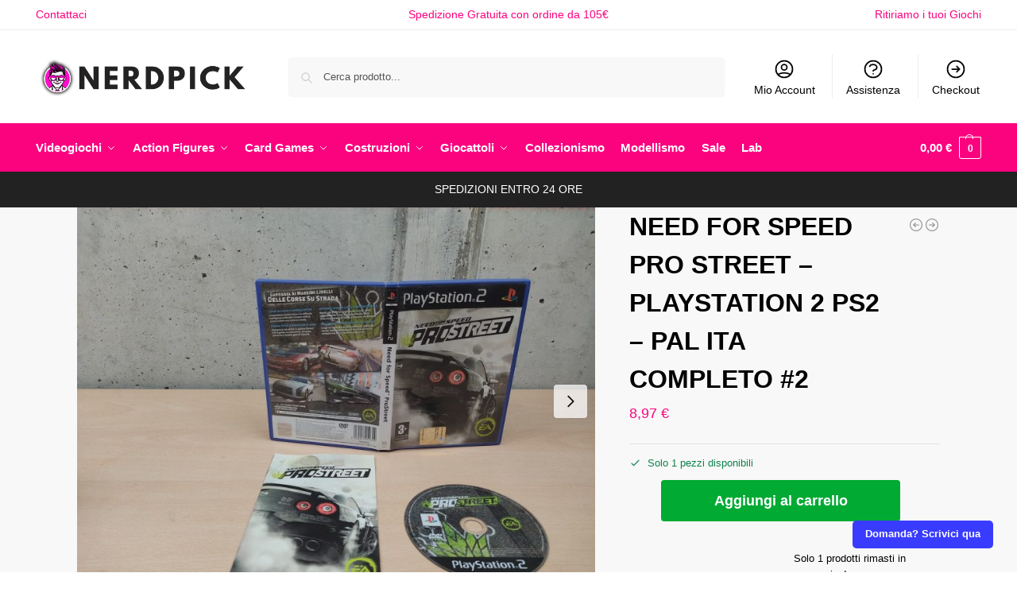

--- FILE ---
content_type: text/html; charset=UTF-8
request_url: https://nerdpick.com/prodotto/videogiochi/playstation/playstation-2/giochi-playstation-2/need-for-speed-pro-street-playstation-2-ps2-pal-ita-completo-2/
body_size: 66070
content:
<!DOCTYPE html>
<html lang="it-IT"> <head><meta http-equiv="Content-Type" content="text/html;charset=UTF-8"><script>document.seraph_accel_usbpb=document.createElement;seraph_accel_izrbpb={add:function(b,a=10){void 0===this.a[a]&&(this.a[a]=[]);this.a[a].push(b)},a:{}}</script><script id="seraph-accel-prvntDblInit">(function(d,e,k){function f(a){a.seraph_accellzl_el_f=a.addEventListener;a.seraph_accellzl_el_a=[];a.addEventListener=function(c,b,g){-1!=k.indexOf(c)&&a.seraph_accellzl_el_a.push({t:c,l:b,o:g});a.seraph_accellzl_el_f(c,b,g)}}function h(a){for(var c in a.seraph_accellzl_el_a){var b=a.seraph_accellzl_el_a[c];a.removeEventListener(b.t,b.l,b.o)}a.addEventListener=a.seraph_accellzl_el_f;delete a.seraph_accellzl_el_f;delete a.seraph_accellzl_el_a}f(d);f(e);seraph_accel_izrbpb.add(function(){h(e);h(d)},
5)})(document,window,["DOMContentLoaded","load"])</script> <script async src="https://www.googletagmanager.com/gtag/js?id=UA-2262688-42" type="o/js-lzl"></script> <script type="o/js-lzl">
  window.dataLayer = window.dataLayer || [];
  function gtag(){dataLayer.push(arguments);}
  gtag('js', new Date());

  gtag('config', 'UA-2262688-42');
</script> <script src="https://apis.google.com/js/platform.js?onload=renderOptIn" async defer type="o/js-lzl"></script> <script type="o/js-lzl">
  window.renderOptIn = function() {
    window.gapi.load('surveyoptin', function() {
      window.gapi.surveyoptin.render(
        {
          // REQUIRED FIELDS
          "merchant_id": 8372988,
          "order_id": "ORDER_ID",
          "email": "CUSTOMER_EMAIL",
          "delivery_country": "COUNTRY_CODE",
          "estimated_delivery_date": "YYYY-MM-DD",

          // OPTIONAL FIELDS
          "products": [{"gtin":"GTIN1"}, {"gtin":"GTIN2"}]
        });
    });
  }
</script> <meta name="viewport" content="height=device-height, width=device-width, initial-scale=1"> <link rel="profile" href="https://gmpg.org/xfn/11"> <link rel="pingback" href="https://nerdpick.com/xmlrpc.php"> <title>NEED FOR SPEED PRO STREET – PLAYSTATION 2 PS2 – PAL ITA COMPLETO #2 – Nerdpick Ogni Giorno è un Nuovo Livello NerD</title> <meta name="robots" content="max-image-preview:large"> <script type="o/js-lzl">window._wca = window._wca || [];</script> <link rel="dns-prefetch" href="//stats.wp.com"> <link rel="dns-prefetch" href="//www.googletagmanager.com"> <link rel="alternate" type="application/rss+xml" title="Nerdpick Ogni Giorno è un Nuovo Livello NerD » Feed" href="https://nerdpick.com/feed/"> <link rel="alternate" type="application/rss+xml" title="Nerdpick Ogni Giorno è un Nuovo Livello NerD » Feed dei commenti" href="https://nerdpick.com/comments/feed/"> <link rel="alternate" title="oEmbed (JSON)" type="application/json+oembed" href="https://nerdpick.com/wp-json/oembed/1.0/embed?url=https%3A%2F%2Fnerdpick.com%2Fprodotto%2Fvideogiochi%2Fplaystation%2Fplaystation-2%2Fgiochi-playstation-2%2Fneed-for-speed-pro-street-playstation-2-ps2-pal-ita-completo-2%2F"> <link rel="alternate" title="oEmbed (XML)" type="text/xml+oembed" href="https://nerdpick.com/wp-json/oembed/1.0/embed?url=https%3A%2F%2Fnerdpick.com%2Fprodotto%2Fvideogiochi%2Fplaystation%2Fplaystation-2%2Fgiochi-playstation-2%2Fneed-for-speed-pro-street-playstation-2-ps2-pal-ita-completo-2%2F&amp;format=xml">                      <script src="https://nerdpick.com/wp-includes/js/jquery/jquery.min.js?ver=3.7.1" id="jquery-core-js" type="o/js-lzl"></script> <script src="https://nerdpick.com/wp-includes/js/jquery/jquery-migrate.min.js?ver=3.4.1" id="jquery-migrate-js" type="o/js-lzl"></script> <script id="jquery-js-after" type="o/js-lzl">
/* <![CDATA[ */
if (typeof (window.wpfReadyList) == "undefined") {
			var v = jQuery.fn.jquery;
			if (v && parseInt(v) >= 3 && window.self === window.top) {
				var readyList=[];
				window.originalReadyMethod = jQuery.fn.ready;
				jQuery.fn.ready = function(){
					if(arguments.length && arguments.length > 0 && typeof arguments[0] === "function") {
						readyList.push({"c": this, "a": arguments});
					}
					return window.originalReadyMethod.apply( this, arguments );
				};
				window.wpfReadyList = readyList;
			}}
//# sourceURL=jquery-js-after
/* ]]> */
</script> <script id="tt4b_ajax_script-js-extra" type="o/js-lzl">
/* <![CDATA[ */
var tt4b_script_vars = {"pixel_code":"D57UMQJC77UFV71PSF8G","currency":"EUR","country":"IT","advanced_matching":"1"};
//# sourceURL=tt4b_ajax_script-js-extra
/* ]]> */
</script> <script src="https://nerdpick.com/wp-content/plugins/tiktok-for-business/admin/js/ajaxSnippet.js?ver=v1" id="tt4b_ajax_script-js" type="o/js-lzl"></script> <script src="https://nerdpick.com/wp-content/plugins/woocommerce/assets/js/jquery-blockui/jquery.blockUI.min.js?ver=2.7.0-wc.10.4.3" id="wc-jquery-blockui-js" data-wp-strategy="defer" type="o/js-lzl"></script> <script id="wc-add-to-cart-js-extra" type="o/js-lzl">
/* <![CDATA[ */
var wc_add_to_cart_params = {"ajax_url":"/wp-admin/admin-ajax.php","wc_ajax_url":"/?wc-ajax=%%endpoint%%","i18n_view_cart":"Visualizza carrello","cart_url":"https://nerdpick.com/cart/","is_cart":"","cart_redirect_after_add":"no"};
//# sourceURL=wc-add-to-cart-js-extra
/* ]]> */
</script> <script src="https://nerdpick.com/wp-content/plugins/woocommerce/assets/js/frontend/add-to-cart.min.js?ver=10.4.3" id="wc-add-to-cart-js" defer data-wp-strategy="defer" type="o/js-lzl"></script> <script id="wc-single-product-js-extra" type="o/js-lzl">
/* <![CDATA[ */
var wc_single_product_params = {"i18n_required_rating_text":"Seleziona una valutazione","i18n_rating_options":["1 stella su 5","2 stelle su 5","3 stelle su 5","4 stelle su 5","5 stelle su 5"],"i18n_product_gallery_trigger_text":"Visualizza la galleria di immagini a schermo intero","review_rating_required":"yes","flexslider":{"rtl":false,"animation":"slide","smoothHeight":true,"directionNav":true,"controlNav":"thumbnails","slideshow":false,"animationSpeed":500,"animationLoop":false,"allowOneSlide":false},"zoom_enabled":"","zoom_options":[],"photoswipe_enabled":"","photoswipe_options":{"shareEl":false,"closeOnScroll":false,"history":false,"hideAnimationDuration":0,"showAnimationDuration":0},"flexslider_enabled":""};
//# sourceURL=wc-single-product-js-extra
/* ]]> */
</script> <script src="https://nerdpick.com/wp-content/plugins/woocommerce/assets/js/frontend/single-product.min.js?ver=10.4.3" id="wc-single-product-js" defer data-wp-strategy="defer" type="o/js-lzl"></script> <script src="https://nerdpick.com/wp-content/plugins/woocommerce/assets/js/js-cookie/js.cookie.min.js?ver=2.1.4-wc.10.4.3" id="wc-js-cookie-js" data-wp-strategy="defer" type="o/js-lzl"></script> <script id="WCPAY_ASSETS-js-extra" type="o/js-lzl">
/* <![CDATA[ */
var wcpayAssets = {"url":"https://nerdpick.com/wp-content/plugins/woocommerce-payments/dist/"};
//# sourceURL=WCPAY_ASSETS-js-extra
/* ]]> */
</script> <script src="https://stats.wp.com/s-202603.js" id="woocommerce-analytics-js" defer data-wp-strategy="defer" type="o/js-lzl"></script> <script src="https://www.googletagmanager.com/gtag/js?id=GT-P3JXR8K" id="google_gtagjs-js" async type="o/js-lzl"></script> <script id="google_gtagjs-js-after" type="o/js-lzl">
/* <![CDATA[ */
window.dataLayer = window.dataLayer || [];function gtag(){dataLayer.push(arguments);}
gtag("set","linker",{"domains":["nerdpick.com"]});
gtag("js", new Date());
gtag("set", "developer_id.dZTNiMT", true);
gtag("config", "GT-P3JXR8K", {"googlesitekit_post_type":"product"});
 window._googlesitekit = window._googlesitekit || {}; window._googlesitekit.throttledEvents = []; window._googlesitekit.gtagEvent = (name, data) => { var key = JSON.stringify( { name, data } ); if ( !! window._googlesitekit.throttledEvents[ key ] ) { return; } window._googlesitekit.throttledEvents[ key ] = true; setTimeout( () => { delete window._googlesitekit.throttledEvents[ key ]; }, 5 ); gtag( "event", name, { ...data, event_source: "site-kit" } ); }; 
//# sourceURL=google_gtagjs-js-after
/* ]]> */
</script> <link rel="https://api.w.org/" href="https://nerdpick.com/wp-json/"><link rel="alternate" title="JSON" type="application/json" href="https://nerdpick.com/wp-json/wp/v2/product/11113"><link rel="EditURI" type="application/rsd+xml" title="RSD" href="https://nerdpick.com/xmlrpc.php?rsd"> <meta name="generator" content="WordPress 6.9"> <meta name="generator" content="WooCommerce 10.4.3"> <link rel="canonical" href="https://nerdpick.com/prodotto/videogiochi/playstation/playstation-2/giochi-playstation-2/need-for-speed-pro-street-playstation-2-ps2-pal-ita-completo-2/"> <link rel="shortlink" href="https://nerdpick.com/?p=11113">  <script type="o/js-lzl"> var commercekit_ajs = {"ajax_url":"\/?commercekit-ajax","ajax_search":1,"char_count":3,"action":"commercekit_ajax_search","loader_icon":"https:\/\/nerdpick.com\/wp-content\/plugins\/commercegurus-commercekit\/assets\/images\/loader2.gif","no_results_text":"Nessun risultato","placeholder_text":"Cerca prodotto...","other_result_text":"Altri risultati","view_all_text":"Vedi tutti i risultati","no_other_text":"No other results","other_all_text":"View all other results","ajax_url_product":"https:\/\/nerdpick.com\/?cgkit_ajax_search_product=1","ajax_url_post":"https:\/\/nerdpick.com\/?cgkit_ajax_search_post=1","fast_ajax_search":0,"ajs_other_results":0,"layout":"product"}; var commercekit_pdp = {"pdp_thumbnails":4,"pdp_lightbox":1,"pdp_gallery_layout":"horizontal","pdp_sticky_atc":1,"cgkit_sticky_hdr_class":"body.sticky-m header.site-header","pdp_mobile_layout":"default"}; var commercekit_as = []; </script> <meta name="generator" content="Site Kit by Google 1.170.0">  <noscript><style>.woocommerce-product-gallery{opacity:1!important}</style><style></style></noscript> <meta name="generator" content="Elementor 3.34.1; features: e_font_icon_svg, additional_custom_breakpoints; settings: css_print_method-external, google_font-enabled, font_display-swap">  <script type="o/js-lzl">
/* <![CDATA[ */

			( function( w, d, s, l, i ) {
				w[l] = w[l] || [];
				w[l].push( {'gtm.start': new Date().getTime(), event: 'gtm.js'} );
				var f = d.getElementsByTagName( s )[0],
					j = d.createElement( s ), dl = l != 'dataLayer' ? '&l=' + l : '';
				j.async = true;
				j.src = 'https://www.googletagmanager.com/gtm.js?id=' + i + dl;
				f.parentNode.insertBefore( j, f );
			} )( window, document, 'script', 'dataLayer', 'GTM-MTKK2X5J' );
			
/* ]]> */
</script>  <noscript><style>.lzl{display:none!important;}</style></noscript><style>img.lzl,img.lzl-ing{opacity:0.01;}img.lzl-ed{transition:opacity .25s ease-in-out;}</style><style id="wp-img-auto-sizes-contain-inline-css">img:is([sizes=auto i],[sizes^="auto," i]){contain-intrinsic-size:3000px 1500px}</style><style id="wp-block-library-css-crit" media="all">@charset "UTF-8";.wp-block-button[style*=text-decoration] .wp-block-button__link{text-decoration:inherit}.wp-block-buttons[style*=text-decoration] .wp-block-button,.wp-block-buttons[style*=text-decoration] .wp-block-button__link{text-decoration:inherit}@media (min-width:782px){.wp-block-columns:not(.is-not-stacked-on-mobile)>.wp-block-column[style*=flex-basis]{flex-grow:0}}.wp-block-columns.is-not-stacked-on-mobile>.wp-block-column[style*=flex-basis]{flex-grow:0}h1.has-text-align-left[style*=writing-mode]:where([style*=vertical-lr]),h1.has-text-align-right[style*=writing-mode]:where([style*=vertical-rl]),h2.has-text-align-left[style*=writing-mode]:where([style*=vertical-lr]),h2.has-text-align-right[style*=writing-mode]:where([style*=vertical-rl]),h3.has-text-align-left[style*=writing-mode]:where([style*=vertical-lr]),h3.has-text-align-right[style*=writing-mode]:where([style*=vertical-rl]),h4.has-text-align-left[style*=writing-mode]:where([style*=vertical-lr]),h4.has-text-align-right[style*=writing-mode]:where([style*=vertical-rl]),h5.has-text-align-left[style*=writing-mode]:where([style*=vertical-lr]),h5.has-text-align-right[style*=writing-mode]:where([style*=vertical-rl]),h6.has-text-align-left[style*=writing-mode]:where([style*=vertical-lr]),h6.has-text-align-right[style*=writing-mode]:where([style*=vertical-rl]){rotate:180deg}.wp-block-image[style*=border-radius] img,.wp-block-image[style*=border-radius]>a{border-radius:inherit}@keyframes show-content-image{0%{visibility:hidden}99%{visibility:hidden}to{visibility:visible}}@keyframes turn-on-visibility{0%{opacity:0}to{opacity:1}}@keyframes turn-off-visibility{0%{opacity:1;visibility:visible}99%{opacity:0;visibility:visible}to{opacity:0;visibility:hidden}}@keyframes lightbox-zoom-in{0%{transform:translate(calc(( -100vw + var(--wp--lightbox-scrollbar-width) ) / 2 + var(--wp--lightbox-initial-left-position)),calc(-50vh + var(--wp--lightbox-initial-top-position))) scale(var(--wp--lightbox-scale))}to{transform:translate(-50%,-50%) scale(1)}}@keyframes lightbox-zoom-out{0%{transform:translate(-50%,-50%) scale(1);visibility:visible}99%{visibility:visible}to{transform:translate(calc(( -100vw + var(--wp--lightbox-scrollbar-width) ) / 2 + var(--wp--lightbox-initial-left-position)),calc(-50vh + var(--wp--lightbox-initial-top-position))) scale(var(--wp--lightbox-scale));visibility:hidden}}:where(.wp-block-latest-comments:not([style*=line-height] .wp-block-latest-comments__comment)){line-height:1.1}:where(.wp-block-latest-comments:not([style*=line-height] .wp-block-latest-comments__comment-excerpt p)){line-height:1.8}.has-dates :where(.wp-block-latest-comments:not([style*=line-height])),.has-excerpts :where(.wp-block-latest-comments:not([style*=line-height])){line-height:1.5}.wp-block-latest-comments[class*=-font-size] a,.wp-block-latest-comments[style*=font-size] a{font-size:inherit}ol,ul{box-sizing:border-box}.wp-block-navigation .wp-block-navigation__submenu-icon svg{display:inline-block;stroke:currentColor;height:inherit;margin-top:.075em;width:inherit}@media (min-width:782px){.wp-block-navigation .has-child .wp-block-navigation__submenu-container .wp-block-navigation__submenu-icon svg{transform:rotate(-90deg)}}.wp-block-navigation-submenu .wp-block-navigation__submenu-icon svg{stroke:currentColor}@keyframes overlay-menu__fade-in-animation{0%{opacity:0;transform:translateY(.5em)}to{opacity:1;transform:translateY(0)}}.wp-block-navigation__responsive-container-close svg,.wp-block-navigation__responsive-container-open svg{fill:currentColor;display:block;height:24px;pointer-events:none;width:24px}p.has-text-align-left[style*="writing-mode:vertical-lr"],p.has-text-align-right[style*="writing-mode:vertical-rl"]{rotate:180deg}.wp-block-post-comments-form[style*=font-weight] :where(.comment-reply-title){font-weight:inherit}.wp-block-post-comments-form[style*=font-family] :where(.comment-reply-title){font-family:inherit}.wp-block-post-comments-form[class*=-font-size] :where(.comment-reply-title),.wp-block-post-comments-form[style*=font-size] :where(.comment-reply-title){font-size:inherit}.wp-block-post-comments-form[style*=line-height] :where(.comment-reply-title){line-height:inherit}.wp-block-post-comments-form[style*=font-style] :where(.comment-reply-title){font-style:inherit}.wp-block-post-comments-form[style*=letter-spacing] :where(.comment-reply-title){letter-spacing:inherit}.wp-block-post-navigation-link.has-text-align-left[style*="writing-mode: vertical-lr"],.wp-block-post-navigation-link.has-text-align-right[style*="writing-mode: vertical-rl"]{rotate:180deg}.wp-block-read-more:where(:not([style*=text-decoration])){text-decoration:none}.wp-block-read-more:where(:not([style*=text-decoration])):active,.wp-block-read-more:where(:not([style*=text-decoration])):focus{text-decoration:none}.wp-block-search__button svg{height:1.25em;min-height:24px;min-width:24px;width:1.25em;fill:currentColor;vertical-align:text-bottom}.wp-block-social-links .wp-social-link svg{height:1em;width:1em}.wp-block-social-links .wp-block-social-link.wp-social-link .wp-block-social-link-anchor,.wp-block-social-links .wp-block-social-link.wp-social-link .wp-block-social-link-anchor svg,.wp-block-social-links .wp-block-social-link.wp-social-link .wp-block-social-link-anchor:active,.wp-block-social-links .wp-block-social-link.wp-social-link .wp-block-social-link-anchor:hover,.wp-block-social-links .wp-block-social-link.wp-social-link .wp-block-social-link-anchor:visited{color:currentColor;fill:currentColor}:where(.wp-block-social-links.is-style-logos-only) .wp-social-link svg{height:1.25em;width:1.25em}.wp-block-table table[style*=border-top-color] tr:first-child,.wp-block-table table[style*=border-top-color] tr:first-child td,.wp-block-table table[style*=border-top-color] tr:first-child th,.wp-block-table table[style*=border-top-color]>*,.wp-block-table table[style*=border-top-color]>* td,.wp-block-table table[style*=border-top-color]>* th{border-top-color:inherit}.wp-block-table table[style*=border-top-color] tr:not(:first-child){border-top-color:initial}.wp-block-table table[style*=border-right-color] td:last-child,.wp-block-table table[style*=border-right-color] th,.wp-block-table table[style*=border-right-color] tr,.wp-block-table table[style*=border-right-color]>*{border-right-color:inherit}.wp-block-table table[style*=border-bottom-color] tr:last-child,.wp-block-table table[style*=border-bottom-color] tr:last-child td,.wp-block-table table[style*=border-bottom-color] tr:last-child th,.wp-block-table table[style*=border-bottom-color]>*,.wp-block-table table[style*=border-bottom-color]>* td,.wp-block-table table[style*=border-bottom-color]>* th{border-bottom-color:inherit}.wp-block-table table[style*=border-bottom-color] tr:not(:last-child){border-bottom-color:initial}.wp-block-table table[style*=border-left-color] td:first-child,.wp-block-table table[style*=border-left-color] th,.wp-block-table table[style*=border-left-color] tr,.wp-block-table table[style*=border-left-color]>*{border-left-color:inherit}.wp-block-table table[style*=border-style] td,.wp-block-table table[style*=border-style] th,.wp-block-table table[style*=border-style] tr,.wp-block-table table[style*=border-style]>*{border-style:inherit}.wp-block-table table[style*=border-width] td,.wp-block-table table[style*=border-width] th,.wp-block-table table[style*=border-width] tr,.wp-block-table table[style*=border-width]>*{border-style:inherit;border-width:inherit}.editor-styles-wrapper,.entry-content{counter-reset:footnotes}:root{--wp-block-synced-color:#7a00df;--wp-block-synced-color--rgb:122,0,223;--wp-bound-block-color:var(--wp-block-synced-color);--wp-editor-canvas-background:#ddd;--wp-admin-theme-color:#007cba;--wp-admin-theme-color--rgb:0,124,186;--wp-admin-theme-color-darker-10:#006ba1;--wp-admin-theme-color-darker-10--rgb:0,107,160.5;--wp-admin-theme-color-darker-20:#005a87;--wp-admin-theme-color-darker-20--rgb:0,90,135;--wp-admin-border-width-focus:2px}@media (min-resolution:192dpi){:root{--wp-admin-border-width-focus:1.5px}}:root{--wp--preset--font-size--normal:16px;--wp--preset--font-size--huge:42px}#end-resizable-editor-section{display:none}.screen-reader-text{border:0;clip-path:inset(50%);height:1px;margin:-1px;overflow:hidden;padding:0;position:absolute;width:1px;word-wrap:normal!important}.screen-reader-text:focus{background-color:#ddd;clip-path:none;color:#444;display:block;font-size:1em;height:auto;left:5px;line-height:normal;padding:15px 23px 14px;text-decoration:none;top:5px;width:auto;z-index:100000}html :where([style*=border-top-color]){border-top-style:solid}html :where([style*=border-right-color]){border-right-style:solid}html :where([style*=border-bottom-color]){border-bottom-style:solid}html :where([style*=border-left-color]){border-left-style:solid}html :where([style*=border-width]){border-style:solid}html :where([style*=border-top-width]){border-top-style:solid}html :where([style*=border-right-width]){border-right-style:solid}html :where([style*=border-bottom-width]){border-bottom-style:solid}html :where([style*=border-left-width]){border-left-style:solid}html :where(img[class*=wp-image-]){height:auto;max-width:100%}</style><link rel="stylesheet/lzl-nc" id="wp-block-library-css" href="https://nerdpick.com/wp-content/cache/seraphinite-accelerator/s/m/d/css/aaf7d64af2af9d046729634959a1e700.1afaf.css" media="all"><noscript lzl=""><link rel="stylesheet" href="https://nerdpick.com/wp-content/cache/seraphinite-accelerator/s/m/d/css/aaf7d64af2af9d046729634959a1e700.1afaf.css" media="all"></noscript><style id="mediaelement-css-crit" media="all">@-webkit-keyframes a{to{-webkit-transform:rotate(1turn);transform:rotate(1turn)}}@keyframes a{to{-webkit-transform:rotate(1turn);transform:rotate(1turn)}}.mejs-controls:not([style*="display: none"]){background:rgba(255,0,0,.7);background:-webkit-linear-gradient(transparent,rgba(0,0,0,.35));background:linear-gradient(transparent,rgba(0,0,0,.35))}@-webkit-keyframes b{0%{background-position:0 0}to{background-position:30px 0}}@keyframes b{0%{background-position:0 0}to{background-position:30px 0}}</style><link rel="stylesheet/lzl-nc" id="mediaelement-css" href="https://nerdpick.com/wp-content/cache/seraphinite-accelerator/s/m/d/css/79856810601f8ba397d7e2c7b2bf1a95.2f6b.css" media="all"><noscript lzl=""><link rel="stylesheet" href="https://nerdpick.com/wp-content/cache/seraphinite-accelerator/s/m/d/css/79856810601f8ba397d7e2c7b2bf1a95.2f6b.css" media="all"></noscript><link rel="stylesheet/lzl-nc" id="wp-mediaelement-css" href="https://nerdpick.com/wp-content/cache/seraphinite-accelerator/s/m/d/css/ea958276b7de454bd3c2873f0dc47e5f.105a.css" media="all"><noscript lzl=""><link rel="stylesheet" href="https://nerdpick.com/wp-content/cache/seraphinite-accelerator/s/m/d/css/ea958276b7de454bd3c2873f0dc47e5f.105a.css" media="all"></noscript><style id="jetpack-sharing-buttons-style-inline-css"></style><link id="jetpack-sharing-buttons-style-inline-css-nonCrit" rel="stylesheet/lzl-nc" href="/wp-content/cache/seraphinite-accelerator/s/m/d/css/ba0e00ca11bac94efadb2f1288927c14.2a6.css"><noscript lzl=""><link rel="stylesheet" href="/wp-content/cache/seraphinite-accelerator/s/m/d/css/ba0e00ca11bac94efadb2f1288927c14.2a6.css"></noscript><style id="global-styles-inline-css">:root{--wp--preset--aspect-ratio--square:1;--wp--preset--aspect-ratio--4-3:4/3;--wp--preset--aspect-ratio--3-4:3/4;--wp--preset--aspect-ratio--3-2:3/2;--wp--preset--aspect-ratio--2-3:2/3;--wp--preset--aspect-ratio--16-9:16/9;--wp--preset--aspect-ratio--9-16:9/16;--wp--preset--color--black:#000;--wp--preset--color--cyan-bluish-gray:#abb8c3;--wp--preset--color--white:#fff;--wp--preset--color--pale-pink:#f78da7;--wp--preset--color--vivid-red:#cf2e2e;--wp--preset--color--luminous-vivid-orange:#ff6900;--wp--preset--color--luminous-vivid-amber:#fcb900;--wp--preset--color--light-green-cyan:#7bdcb5;--wp--preset--color--vivid-green-cyan:#00d084;--wp--preset--color--pale-cyan-blue:#8ed1fc;--wp--preset--color--vivid-cyan-blue:#0693e3;--wp--preset--color--vivid-purple:#9b51e0;--wp--preset--gradient--vivid-cyan-blue-to-vivid-purple:linear-gradient(135deg,#0693e3 0%,#9b51e0 100%);--wp--preset--gradient--light-green-cyan-to-vivid-green-cyan:linear-gradient(135deg,#7adcb4 0%,#00d082 100%);--wp--preset--gradient--luminous-vivid-amber-to-luminous-vivid-orange:linear-gradient(135deg,#fcb900 0%,#ff6900 100%);--wp--preset--gradient--luminous-vivid-orange-to-vivid-red:linear-gradient(135deg,#ff6900 0%,#cf2e2e 100%);--wp--preset--gradient--very-light-gray-to-cyan-bluish-gray:linear-gradient(135deg,#eee 0%,#a9b8c3 100%);--wp--preset--gradient--cool-to-warm-spectrum:linear-gradient(135deg,#4aeadc 0%,#9778d1 20%,#cf2aba 40%,#ee2c82 60%,#fb6962 80%,#fef84c 100%);--wp--preset--gradient--blush-light-purple:linear-gradient(135deg,#ffceec 0%,#9896f0 100%);--wp--preset--gradient--blush-bordeaux:linear-gradient(135deg,#fecda5 0%,#fe2d2d 50%,#6b003e 100%);--wp--preset--gradient--luminous-dusk:linear-gradient(135deg,#ffcb70 0%,#c751c0 50%,#4158d0 100%);--wp--preset--gradient--pale-ocean:linear-gradient(135deg,#fff5cb 0%,#b6e3d4 50%,#33a7b5 100%);--wp--preset--gradient--electric-grass:linear-gradient(135deg,#caf880 0%,#71ce7e 100%);--wp--preset--gradient--midnight:linear-gradient(135deg,#020381 0%,#2874fc 100%);--wp--preset--font-size--small:clamp(1rem,1rem + ( ( 1vw - .2rem ) * .368 ),1.2rem);--wp--preset--font-size--medium:clamp(1rem,1rem + ( ( 1vw - .2rem ) * .92 ),1.5rem);--wp--preset--font-size--large:clamp(1.5rem,1.5rem + ( ( 1vw - .2rem ) * .92 ),2rem);--wp--preset--font-size--x-large:clamp(1.5rem,1.5rem + ( ( 1vw - .2rem ) * 1.379 ),2.25rem);--wp--preset--font-size--x-small:.85rem;--wp--preset--font-size--base:clamp(1rem,1rem + ( ( 1vw - .2rem ) * .46 ),1.25rem);--wp--preset--font-size--xx-large:clamp(2rem,2rem + ( ( 1vw - .2rem ) * 1.839 ),3rem);--wp--preset--font-size--xxx-large:clamp(2.25rem,2.25rem + ( ( 1vw - .2rem ) * 3.218 ),4rem);--wp--preset--spacing--20:.44rem;--wp--preset--spacing--30:.67rem;--wp--preset--spacing--40:1rem;--wp--preset--spacing--50:1.5rem;--wp--preset--spacing--60:2.25rem;--wp--preset--spacing--70:3.38rem;--wp--preset--spacing--80:5.06rem;--wp--preset--spacing--small:clamp(.25rem,2.5vw,.75rem);--wp--preset--spacing--medium:clamp(1rem,4vw,2rem);--wp--preset--spacing--large:clamp(1.25rem,6vw,3rem);--wp--preset--spacing--x-large:clamp(3rem,7vw,5rem);--wp--preset--spacing--xx-large:clamp(4rem,9vw,7rem);--wp--preset--spacing--xxx-large:clamp(5rem,12vw,9rem);--wp--preset--spacing--xxxx-large:clamp(6rem,14vw,13rem);--wp--preset--shadow--natural:6px 6px 9px rgba(0,0,0,.2);--wp--preset--shadow--deep:12px 12px 50px rgba(0,0,0,.4);--wp--preset--shadow--sharp:6px 6px 0px rgba(0,0,0,.2);--wp--preset--shadow--outlined:6px 6px 0px -3px #fff,6px 6px #000;--wp--preset--shadow--crisp:6px 6px 0px #000;--wp--custom--line-height--none:1;--wp--custom--line-height--tight:1.1;--wp--custom--line-height--snug:1.2;--wp--custom--line-height--normal:1.5;--wp--custom--line-height--relaxed:1.625;--wp--custom--line-height--loose:2;--wp--custom--line-height--body:1.618}:root{--wp--style--global--content-size:900px;--wp--style--global--wide-size:1190px}:where(body){margin:0}:root{--wp--style--block-gap:var(--wp--preset--spacing--medium)}body{font-family:var(--wp--preset--font-family--primary);--wp--style--root--padding-top:0;--wp--style--root--padding-right:var(--wp--preset--spacing--medium);--wp--style--root--padding-bottom:0;--wp--style--root--padding-left:var(--wp--preset--spacing--medium)}a:where(:not(.wp-element-button)){text-decoration:false}</style><link id="global-styles-inline-css-nonCrit" rel="stylesheet/lzl-nc" href="/wp-content/cache/seraphinite-accelerator/s/m/d/css/5c9c1f2c5c3fb229604bf542ab9e10b5.225a.css"><noscript lzl=""><link rel="stylesheet" href="/wp-content/cache/seraphinite-accelerator/s/m/d/css/5c9c1f2c5c3fb229604bf542ab9e10b5.225a.css"></noscript><link rel="stylesheet/lzl-nc" id="commercekit-ajax-search-css-css" href="https://nerdpick.com/wp-content/cache/seraphinite-accelerator/s/m/d/css/3ca9861a8bce0744c2c5463a49a7e4ee.10c7.css" media="all"><noscript lzl=""><link rel="stylesheet" href="https://nerdpick.com/wp-content/cache/seraphinite-accelerator/s/m/d/css/3ca9861a8bce0744c2c5463a49a7e4ee.10c7.css" media="all"></noscript><style id="commercekit-sticky-atc-css-css-crit" media="all">@media (min-width:993px){body:not(.header-4).sticky-d.single-product .col-full-nav{position:relative;z-index:inherit;top:inherit}.sticky-d.single-product .logo-mark{display:none}}body.sticky-b .call-back-feature{bottom:25px}.commercekit-atc-tab-links{list-style:none;margin:0}.commercekit-atc-tab-links li{padding-top:15px;margin:0 22px 0 0;display:inline-flex;flex-shrink:0}.commercekit-atc-tab-links li#cgkit-tab-title-reviews{margin-right:48px}.commercekit-atc-tab-links li a{color:#565656;position:relative;outline:none;padding-bottom:10px}.commercekit-atc-tab-links li a:after{will-change:transform;display:block;position:absolute;top:calc(100% + 0px);left:0;width:100%;border-bottom:4px solid #ccc;content:"";transition:transform .3s cubic-bezier(.28,.75,.22,.95);visibility:hidden}.commercekit-atc-tab-links li.active a{color:#111;-webkit-text-stroke:.2px}.commercekit-atc-tab-links li a:focus-visible{outline:.25rem solid #2491ff;outline-offset:0}.commercekit-atc-tab-links li.active a:after{visibility:visible}.site .woocommerce-tabs table.woocommerce-product-attributes{max-width:none}.summary form.cart:not(.commercekit_sticky-atc) .commercekit-pdp-before-form{display:none}@media (max-width:992px){body.single-product{padding-bottom:70px}.commercekit-pdp-before-form{margin-bottom:15px;background:#f8f8f8;padding:15px}.commercekit-pdp-before-form_wrapper{display:flex;align-items:center;font-size:14px}.commercekit-pdp-before-form_wrapper img{max-width:65px;margin-right:15px}.commercekit-pdp-before-form_wrapper span.price{display:block;margin-bottom:3px}}@media (min-width:993px){.commercekit-pdp-before-form_wrapper{display:flex}.cgkit-sticky-atc-image{margin-right:20px}.commercekit-pdp-sticky-inner{position:relative}.commercekit-pdp-before-form_wrapper{font-size:14px;line-height:1.4}.commercekit-pdp-before-form_wrapper img{max-width:100px;margin-bottom:10px}.commercekit-pdp-before-form_wrapper .price{display:block;margin:3px 0}#cgkit-tab-commercekit-sticky-atc-title button{opacity:0;visibility:hidden}}.commercekit-atc-sticky-tabs{width:100%;background:#fff;position:sticky;top:0;z-index:3;overflow:hidden;padding-right:2.617924em;padding-left:2.617924em;background-image:linear-gradient(#eee,#eee);background-position:0 100%;background-size:100% 1px;background-repeat:no-repeat}.site .wc-tabs-wrapper{border:none}.commercekit-atc-sticky-tabs ul.commercekit-atc-tab-links{margin:0 auto;font-size:15px;display:flex;align-items:flex-start}.commercekit-atc-sticky-tabs li.active a{color:#111}#cgkit-tab-reviews-title{padding-right:28px}#cgkit-tab-commercekit-sticky-atc-title{padding-top:7px;margin:0 0 0 auto}.site #cgkit-tab-commercekit-sticky-atc-title button{padding:0.5180469716em 1.21575em;font-size:14px;font-weight:700;border-radius:4px;transition:all .2s}.commercekit-atc-sticky-tabs .commercekit-atc-tab-links{display:flex;justify-content:flex-start;overflow:hidden;overflow:-moz-scrollbars-none;-ms-overflow-style:none;position:relative;scrollbar-width:none;-webkit-user-select:none;-ms-user-select:none;user-select:none;white-space:nowrap}.commercekit-atc-sticky-tabs .commercekit-atc-tab-links::-webkit-scrollbar{background:0 0;display:none;height:0;width:0}@media (min-width:993px){#cgkit-mobile-commercekit-sticky-atc{display:none}}@media (max-width:992px){.commercekit-atc-sticky-tabs{border-top:1px solid #eee;padding-left:15px;padding-right:15px}.commercekit-atc-sticky-tabs .commercekit-atc-tab-links{overflow-x:scroll}.commercekit-atc-sticky-tabs ul.commercekit-atc-tab-links{font-size:14px}#cgkit-tab-commercekit-sticky-atc-title{display:none}#cgkit-mobile-commercekit-sticky-atc{position:fixed;bottom:0;left:0;right:0;padding:0 1rem;margin:0 auto;max-width:1170px;text-align:center;background:#fff;box-shadow:4px -5px 6px rgba(50,50,50,5%);z-index:20}.site #cgkit-mobile-commercekit-sticky-atc button{width:100%;margin:15px 0;font-size:14px;font-weight:700}}.cgkit-atc-product-woosg .commercekit-sticky-add-to-cart__content-button,.cgkit-atc-product-woosg #cgkit-tab-commercekit-sticky-atc-title,.cgkit-mobile-atc-product-woosg,.cgkit-atc-product-woosb .commercekit-sticky-add-to-cart__content-button,.cgkit-atc-product-woosb #cgkit-tab-commercekit-sticky-atc-title,.cgkit-mobile-atc-product-woosb{display:none}</style><link rel="stylesheet/lzl-nc" id="commercekit-sticky-atc-css-css" href="https://nerdpick.com/wp-content/cache/seraphinite-accelerator/s/m/d/css/3ff25510a43b4fdd5c383c5f889f5026.2742.css" media="all"><noscript lzl=""><link rel="stylesheet" href="https://nerdpick.com/wp-content/cache/seraphinite-accelerator/s/m/d/css/3ff25510a43b4fdd5c383c5f889f5026.2742.css" media="all"></noscript><style id="woocommerce-inline-inline-css"></style><link id="woocommerce-inline-inline-css-nonCrit" rel="stylesheet/lzl-nc" href="/wp-content/cache/seraphinite-accelerator/s/m/d/css/5db95e3c7eb4b3a48f4823ff4485b59e.39.css"><noscript lzl=""><link rel="stylesheet" href="/wp-content/cache/seraphinite-accelerator/s/m/d/css/5db95e3c7eb4b3a48f4823ff4485b59e.39.css"></noscript><style id="commercegurus-swiperjscss-css-crit" media="all">:root{--swiper-theme-color:#007aff}.swiper-container{margin-left:auto;margin-right:auto;position:relative;overflow:hidden;list-style:none;padding:0;z-index:1}.swiper-wrapper{position:relative;width:100%;height:100%;z-index:1;display:flex;transition-property:transform;box-sizing:content-box}.swiper-container-android .swiper-slide,.swiper-wrapper{transform:translate3d(0px,0,0)}.swiper-slide{flex-shrink:0;width:100%;height:100%;position:relative;transition-property:transform}:root{--swiper-navigation-size:44px}.swiper-button-next,.swiper-button-prev{position:absolute;top:50%;width:calc(var(--swiper-navigation-size) / 44 * 27);height:var(--swiper-navigation-size);margin-top:calc(0px - ( var(--swiper-navigation-size) / 2 ));z-index:10;cursor:pointer;display:flex;align-items:center;justify-content:center;color:var(--swiper-navigation-color,var(--swiper-theme-color))}.swiper-button-next.swiper-button-disabled,.swiper-button-prev.swiper-button-disabled{opacity:.35;cursor:auto;pointer-events:none}.swiper-button-next:after,.swiper-button-prev:after{font-family:swiper-icons;font-size:var(--swiper-navigation-size);text-transform:none!important;text-transform:none;letter-spacing:0;font-variant:initial;line-height:1}.swiper-button-prev,.swiper-container-rtl .swiper-button-next{left:10px;right:auto}.swiper-button-prev:after,.swiper-container-rtl .swiper-button-next:after{content:"prev"}.swiper-button-next,.swiper-container-rtl .swiper-button-prev{right:10px;left:auto}.swiper-button-next:after,.swiper-container-rtl .swiper-button-prev:after{content:"next"}@keyframes swiper-preloader-spin{100%{transform:rotate(360deg)}}</style><link rel="stylesheet/lzl-nc" id="commercegurus-swiperjscss-css" href="https://nerdpick.com/wp-content/cache/seraphinite-accelerator/s/m/d/css/9d5e93ebf0d45e77a497041bcd5505ad.25b9.css" media="all"><noscript lzl=""><link rel="stylesheet" href="https://nerdpick.com/wp-content/cache/seraphinite-accelerator/s/m/d/css/9d5e93ebf0d45e77a497041bcd5505ad.25b9.css" media="all"></noscript><style id="commercegurus-photoswipe-css-crit" media="all">.pswp{display:none;position:absolute;width:100%;height:100%;left:0;top:0;overflow:hidden;-ms-touch-action:none;touch-action:none;z-index:1500;-webkit-text-size-adjust:100%;-webkit-backface-visibility:hidden;outline:0}.pswp *{-webkit-box-sizing:border-box;box-sizing:border-box}.pswp img{max-width:none}.pswp__bg{position:absolute;left:0;top:0;width:100%;height:100%;background:#000;opacity:0;-webkit-transform:translateZ(0);transform:translateZ(0);-webkit-backface-visibility:hidden;will-change:opacity}.pswp__scroll-wrap{position:absolute;left:0;top:0;width:100%;height:100%;overflow:hidden}.pswp__container,.pswp__zoom-wrap{-ms-touch-action:none;touch-action:none;position:absolute;left:0;right:0;top:0;bottom:0}.pswp__container,.pswp__img{-webkit-user-select:none;-moz-user-select:none;-ms-user-select:none;user-select:none;-webkit-tap-highlight-color:transparent;-webkit-touch-callout:none}.pswp__bg{will-change:opacity;-webkit-transition:opacity 333ms cubic-bezier(.4,0,.22,1);transition:opacity 333ms cubic-bezier(.4,0,.22,1)}.pswp__container,.pswp__zoom-wrap{-webkit-backface-visibility:hidden}.pswp__item{position:absolute;left:0;right:0;top:0;bottom:0;overflow:hidden}</style><link rel="stylesheet/lzl-nc" id="commercegurus-photoswipe-css" href="https://nerdpick.com/wp-content/cache/seraphinite-accelerator/s/m/d/css/486d838efad265b03e0416e7656d3b31.4df.css" media="all"><noscript lzl=""><link rel="stylesheet" href="https://nerdpick.com/wp-content/cache/seraphinite-accelerator/s/m/d/css/486d838efad265b03e0416e7656d3b31.4df.css" media="all"></noscript><style id="commercegurus-photoswipe-skin-css-crit" media="all">.pswp__button{width:44px;height:44px;position:relative;background:0 0;cursor:pointer;overflow:visible;-webkit-appearance:none;display:block;border:0;padding:0;margin:0;float:right;opacity:.75;-webkit-transition:opacity .2s;transition:opacity .2s;-webkit-box-shadow:none;box-shadow:none}.pswp__button:focus,.pswp__button:hover{opacity:1}.pswp__button:active{outline:0;opacity:.9}.pswp__button::-moz-focus-inner{padding:0;border:0}.pswp__button,.pswp__button--arrow--left:before,.pswp__button--arrow--right:before{background:url("/wp-content/plugins/commercegurus-commercekit/assets/css/default-skin.svg") 0 0 no-repeat;background-size:264px 88px;width:44px;height:44px;--lzl-bg-img:"/wp-content/plugins/commercegurus-commercekit/assets/css/default-skin.svg"}.pswp__button.lzl:not(.lzl-ed),.pswp__button--arrow--left:before.lzl:not(.lzl-ed),.pswp__button--arrow--right:before.lzl:not(.lzl-ed),.pswp__button.lzl-ing:not(.lzl-ed),.pswp__button--arrow--left:before.lzl-ing:not(.lzl-ed),.pswp__button--arrow--right:before.lzl-ing:not(.lzl-ed){background-image:url("data:image/svg+xml,%3Csvg%20xmlns%3D%22http%3A%2F%2Fwww.w3.org%2F2000%2Fsvg%22%20viewBox%3D%220%200%20264%2088%22%20width%3D%22264%22%20height%3D%2288%22%3E%3Crect%20width%3D%22100%25%22%20height%3D%22100%25%22%20fill%3D%22%2300000000%22%20%2F%3E%3C%2Fsvg%3E")}.pswp__button--close{background-position:0 -44px}.pswp__button--share{background-position:-44px -44px}.pswp__button--fs{display:none}.pswp__button--zoom{display:none;background-position:-88px 0}.pswp__button--arrow--left,.pswp__button--arrow--right{background:0 0;top:50%;margin-top:-50px;width:70px;height:100px;position:absolute}.pswp__button--arrow--left{left:0}.pswp__button--arrow--right{right:0}.pswp__button--arrow--left:before,.pswp__button--arrow--right:before{content:"";top:35px;background-color:rgba(0,0,0,.3);height:30px;width:32px;position:absolute}.pswp__button--arrow--left:before{left:6px;background-position:-138px -44px}.pswp__button--arrow--right:before{right:6px;background-position:-94px -44px}.pswp__counter,.pswp__share-modal{-webkit-user-select:none;-moz-user-select:none;-ms-user-select:none;user-select:none}.pswp__share-modal{display:block;background:rgba(0,0,0,.5);width:100%;height:100%;top:0;left:0;padding:10px;position:absolute;z-index:1600;opacity:0;-webkit-transition:opacity .25s ease-out;transition:opacity .25s ease-out;-webkit-backface-visibility:hidden;will-change:opacity}.pswp__share-modal--hidden{display:none}.pswp__share-tooltip{z-index:1620;position:absolute;background:#fff;top:56px;border-radius:2px;display:block;width:auto;right:44px;-webkit-box-shadow:0 2px 5px rgba(0,0,0,.25);box-shadow:0 2px 5px rgba(0,0,0,.25);-webkit-transform:translateY(6px);-ms-transform:translateY(6px);transform:translateY(6px);-webkit-transition:-webkit-transform .25s;transition:transform .25s;-webkit-backface-visibility:hidden;will-change:transform}.pswp__counter{position:absolute;left:0;top:0;height:44px;font-size:13px;line-height:44px;color:#fff;opacity:.75;padding:0 10px}.pswp__caption{position:absolute;left:0;bottom:0;width:100%;min-height:44px}.pswp__caption__center{text-align:left;max-width:420px;margin:0 auto;font-size:13px;padding:10px;line-height:20px;color:#ccc}.pswp__preloader{width:44px;height:44px;position:absolute;top:0;left:50%;margin-left:-22px;opacity:0;-webkit-transition:opacity .25s ease-out;transition:opacity .25s ease-out;will-change:opacity;direction:ltr}.pswp__preloader__icn{width:20px;height:20px;margin:12px}@media screen and (max-width:1024px){.pswp__preloader{position:relative;left:auto;top:auto;margin:0;float:right}}@-webkit-keyframes clockwise{0%{-webkit-transform:rotate(0);transform:rotate(0)}100%{-webkit-transform:rotate(360deg);transform:rotate(360deg)}}@keyframes clockwise{0%{-webkit-transform:rotate(0);transform:rotate(0)}100%{-webkit-transform:rotate(360deg);transform:rotate(360deg)}}@-webkit-keyframes donut-rotate{0%{-webkit-transform:rotate(0);transform:rotate(0)}50%{-webkit-transform:rotate(-140deg);transform:rotate(-140deg)}100%{-webkit-transform:rotate(0);transform:rotate(0)}}@keyframes donut-rotate{0%{-webkit-transform:rotate(0);transform:rotate(0)}50%{-webkit-transform:rotate(-140deg);transform:rotate(-140deg)}100%{-webkit-transform:rotate(0);transform:rotate(0)}}.pswp__ui{-webkit-font-smoothing:auto;visibility:visible;opacity:1;z-index:1550}.pswp__top-bar{position:absolute;left:0;top:0;height:44px;width:100%}.pswp--has_mouse .pswp__button--arrow--left,.pswp--has_mouse .pswp__button--arrow--right,.pswp__caption,.pswp__top-bar{-webkit-backface-visibility:hidden;will-change:opacity;-webkit-transition:opacity 333ms cubic-bezier(.4,0,.22,1);transition:opacity 333ms cubic-bezier(.4,0,.22,1)}.pswp__caption,.pswp__top-bar{background-color:rgba(0,0,0,.5)}.pswp__ui--hidden .pswp__button--arrow--left,.pswp__ui--hidden .pswp__button--arrow--right,.pswp__ui--hidden .pswp__caption,.pswp__ui--hidden .pswp__top-bar{opacity:.001}</style><link rel="stylesheet/lzl-nc" id="commercegurus-photoswipe-skin-css" href="https://nerdpick.com/wp-content/cache/seraphinite-accelerator/s/m/d/css/4dc1540e8a0d2977a52e72343b6177d7.1227.css" media="all"><noscript lzl=""><link rel="stylesheet" href="https://nerdpick.com/wp-content/cache/seraphinite-accelerator/s/m/d/css/4dc1540e8a0d2977a52e72343b6177d7.1227.css" media="all"></noscript><style id="gateway-css-crit" media="all">#ppc-button-ppcp-gateway{line-height:0}#ppc-button-ppcp-gateway div[class^=item-]{margin-top:14px}#ppc-button-ppcp-gateway div[class^=item-]:first-child{margin-top:0}#ppc-button-minicart{line-height:0;display:block}</style><link rel="stylesheet/lzl-nc" id="gateway-css" href="https://nerdpick.com/wp-content/cache/seraphinite-accelerator/s/m/d/css/8d80160127caaba6fd76e1ef3ab9cb6d.33e.css" media="all"><noscript lzl=""><link rel="stylesheet" href="https://nerdpick.com/wp-content/cache/seraphinite-accelerator/s/m/d/css/8d80160127caaba6fd76e1ef3ab9cb6d.33e.css" media="all"></noscript><style id="WCPAY_EXPRESS_CHECKOUT_ECE-css-crit" media="all">.wcpay-express-checkout-wrapper{width:100%;clear:both;display:flex;flex-direction:column}.wcpay-express-checkout-wrapper #wcpay-express-checkout-element{opacity:0;transition:all .3s ease-in-out;min-height:0;margin:0}.woocommerce .type-product .wcpay-express-checkout-wrapper,.wp-block-add-to-cart-form .wcpay-express-checkout-wrapper,.wc-proceed-to-checkout .wcpay-express-checkout-wrapper{margin-top:1em;margin-bottom:1em}.wcpay-express-checkout-wrapper,.wc-block-components-express-payment__event-buttons{list-style:none}</style><link rel="stylesheet/lzl-nc" id="WCPAY_EXPRESS_CHECKOUT_ECE-css" href="https://nerdpick.com/wp-content/cache/seraphinite-accelerator/s/m/d/css/5f6ca6b1fad1923c7a0249874c6665cd.264.css" media="all"><noscript lzl=""><link rel="stylesheet" href="https://nerdpick.com/wp-content/cache/seraphinite-accelerator/s/m/d/css/5f6ca6b1fad1923c7a0249874c6665cd.264.css" media="all"></noscript><style id="shoptimizer-main-min-css-crit" media="all">*,::after,::before{box-sizing:border-box}html{font-family:system-ui,"Segoe UI",Roboto,Helvetica,Arial,sans-serif,"Apple Color Emoji","Segoe UI Emoji";line-height:1.5;-webkit-text-size-adjust:100%;-moz-tab-size:4;-o-tab-size:4;tab-size:4}body{margin:0}b,strong{font-weight:bolder}table{text-indent:0;border-color:inherit}button,select{text-transform:none}[type=button],[type=reset],[type=submit],button{-webkit-appearance:button}::-moz-focus-inner{border-style:none;padding:0}:-moz-focusring{outline:ButtonText dotted 1px}:-moz-ui-invalid{box-shadow:none}legend{padding:0}::-webkit-inner-spin-button,::-webkit-outer-spin-button{height:auto}[type=search]{-webkit-appearance:textfield;outline-offset:-2px}::-webkit-search-decoration{-webkit-appearance:none}::-webkit-file-upload-button{-webkit-appearance:button;font:inherit}html{-webkit-text-size-adjust:100%;-moz-text-size-adjust:100%;text-size-adjust:100%;-webkit-tap-highlight-color:transparent;overflow-wrap:break-word;scrollbar-gutter:stable}audio,canvas,embed,iframe,img,object,video{display:block;vertical-align:middle}canvas,img,picture,video{display:block;max-width:100%;height:auto}h1,h2,h3,h4{text-wrap:pretty}a,button,input{touch-action:manipulation}body,button,input,textarea{-webkit-font-smoothing:antialiased;-moz-osx-font-smoothing:grayscale}blockquote,dd,dl,figure,h1,h2,h3,h4,h5,h6,hr,p,pre{margin:0}fieldset{margin:0;padding:0;border:0}menu,ol,ul{list-style:none;margin:0;padding:0}[hidden]{display:none}table{border-spacing:0;border-collapse:collapse}[role=button],button{cursor:pointer}button::-moz-focus-inner,input::-moz-focus-inner{padding:0;border:0}:disabled{cursor:default}button,input:where([type=button]),input:where([type=reset]),input:where([type=submit]){-webkit-appearance:button;background-color:transparent;background-image:none}article,aside,figcaption,figure,footer,header,hgroup,main,menu,nav,section{display:block}a{color:#2c2d33;background-color:transparent;text-decoration:none;transition:color .2s}a:active,a:hover{outline:0}a,button,input{touch-action:manipulation}img{max-width:100%;height:auto;border:0;border-radius:0}svg:not(:root){overflow:hidden}input[type=checkbox],input[type=radio]{box-sizing:border-box}input[type=number]::-webkit-inner-spin-button,input[type=number]::-webkit-outer-spin-button{height:auto}input[type=search]::-webkit-search-cancel-button,input[type=search]::-webkit-search-decoration{-webkit-appearance:none}fieldset{margin:1.618em 0;padding:1em 1.618em 1.618em;border:0}legend{border:0}table{width:100%;border-spacing:0;border-collapse:separate;font-size:15px}legend,ol,td,th,ul{padding:0}address,p,table{margin:0 0 1.21575rem}p:empty{margin:0}ol,ul{margin:0 0 1.41575em 20px}ul{list-style:disc}ol{list-style:decimal}b,dt,strong{font-weight:600}ins,mark{background:0 0;font-weight:400;text-decoration:none}table td,table th{text-align:left;vertical-align:middle}table caption,table th{font-weight:600}embed,iframe,object,select,video{max-width:100%}button,input,select{vertical-align:baseline}button{border:none}input[type=number]{-webkit-appearance:none;border-radius:0}fieldset legend{width:calc(100% + 60px);margin-left:-30px;padding:10px 30px;color:#111;font-size:20px;font-weight:600}.button,input[type=button],input[type=reset],input[type=submit]{display:inline-block;padding:0.8180469716em 1.41575em;border:0;border-color:#43454b;border-radius:4px;font-size:clamp(.875rem,.8115rem + .2033vw,.9375rem);outline:0;background:0 0;background-color:#43454b;font-weight:600;text-shadow:none;text-decoration:none;cursor:pointer;-webkit-appearance:none;transition:.2s}input[type=button],input[type=reset],input[type=submit]{color:#fff;font-weight:600}input[type=checkbox],input[type=radio]{padding:0}input[type=tel],input[type=text],input[type=url]{width:100%}input[type=email],input[type=number],input[type=password],input[type=search],input[type=tel],input[type=text]{outline:0;margin-bottom:0;border:1px solid #d2d6dc;border-radius:.3rem;box-shadow:0 1px 2px 0 rgba(0,0,0,.05);height:40px;padding:0 .7em}input[type=search]{padding-left:43px}input[type=search]::-webkit-search-decoration{-webkit-appearance:none}input[type=search]::-moz-placeholder{color:#555}input[type=search]::placeholder{color:#555}.site-search input[type=search]{border:0;border:1px solid #f8f8f8;background:#f8f8f8}.site-search form:before{left:15px;top:50%;margin-top:-7px;width:16px;height:16px}.widget_search:before,.woocommerce-product-search:before,.wp-block-search__inside-wrapper:before,form.search-form:before{width:18px;height:18px;content:"";display:inline-block;position:absolute;z-index:1;top:.7em;left:.8em;background-color:#ccc;-webkit-mask-image:url("data:image/svg+xml;charset=utf8,%3Csvg width='24' height='24' viewBox='0 0 24 24' fill='none' xmlns='http://www.w3.org/2000/svg'%3E%3Cpath d='M21 21L15 15M17 10C17 13.866 13.866 17 10 17C6.13401 17 3 13.866 3 10C3 6.13401 6.13401 3 10 3C13.866 3 17 6.13401 17 10Z' stroke='%234A5568' stroke-width='2' stroke-linecap='round' stroke-linejoin='round'/%3E%3C/svg%3E");mask-image:url("data:image/svg+xml;charset=utf8,%3Csvg width='24' height='24' viewBox='0 0 24 24' fill='none' xmlns='http://www.w3.org/2000/svg'%3E%3Cpath d='M21 21L15 15M17 10C17 13.866 13.866 17 10 17C6.13401 17 3 13.866 3 10C3 6.13401 6.13401 3 10 3C13.866 3 17 6.13401 17 10Z' stroke='%234A5568' stroke-width='2' stroke-linecap='round' stroke-linejoin='round'/%3E%3C/svg%3E");-webkit-mask-position:center;mask-position:center;-webkit-mask-repeat:no-repeat;mask-repeat:no-repeat;-webkit-mask-size:contain;mask-size:contain}.input-text:focus,input[type=email]:focus,input[type=password]:focus,input[type=search]:focus,input[type=tel]:focus,input[type=text]:focus,input[type=url]:focus,textarea:focus{border-color:#999}.below-woocommerce-category a,.comment-respond p a,.comment-text a,.entry-content article a:not(.elementor-button),.post-meta a,.product-widget a,.product_meta a,.woocommerce-tabs table.woocommerce-product-attributes a,a.reset_variations,body:not(.elementor-page):not(.woocommerce-account):not(.woocommerce-order-received) .entry-content p:not(.product__categories) a:not(.button){text-decoration:underline;text-underline-offset:.12em;text-decoration-thickness:.75px}h1,h2{margin:0 0 1rem}h3,h4,h5,h6{margin:0 0 .5rem}blockquote+h2,blockquote+h3,blockquote+h4,blockquote+header h2,form+h2,form+h3,form+h4,form+header h2,ol+h2,ol+h3,ol+h4,ol+header h2,p+h2,p+h3,p+h4,p+header h2,table+h2,table+h3,table+h4,table+header h2,ul+h2,ul+h3,ul+h4,ul+header h2{margin-top:1.2906835em}.video-container{position:relative;margin-bottom:30px;padding-bottom:56.25%;padding-top:30px;height:0;overflow:hidden}.video-container:last-child{margin-bottom:0}.video-container embed,.video-container iframe,.video-container object{position:absolute;top:0;left:0;width:100%;height:100%}.content-area h3+blockquote{margin-top:10px}.entry-content ol li{padding-left:6px}@media (max-width:768px){.entry-content,.site{font-size:15px}input,select,textarea{font-size:16px}.site h1{font-size:30px;letter-spacing:-.01em}.site h2{font-size:clamp(1.375rem,.9939rem + 1.2195vw,1.75rem);letter-spacing:-.01em}}@media (min-width:993px){.mobile-summary,.site-branding+.shoptimizer-myaccount{display:none}.site-header .col-full{display:flex;flex-wrap:wrap;align-items:center}.site-header{position:relative;z-index:20}.site-header .site-branding{line-height:1}.site-header .custom-logo-link img{width:auto}.site-header .site-search{margin-left:3em;flex-grow:1}.site-search input{padding-top:1.45rem;padding-bottom:1.45rem}.site-header .widget{margin-bottom:0}.site-branding a{color:#111;font-weight:700}.main-header{display:flex}}@media (max-width:1060px) and (min-width:993px){body:not(.header-4):not(.header-5) .site-header .site-search{width:100px}}@media (min-width:993px){.header-4 .search-trigger svg{width:18px;height:18px;margin:-4px 0}.header-4 .shoptimizer-myaccount svg{width:24px;height:24px}}@media (max-width:992px){.main-header{position:relative}.site-branding{display:flex;flex-direction:column;width:100%;height:70px;justify-content:center;align-items:center;text-align:center}.site-header .custom-logo-link img{width:auto}.site-header .shoptimizer-cart a.cart-contents .amount{display:none}.site-branding button.menu-toggle{position:absolute;left:15px;width:60px;height:30px;padding:0;background-color:transparent;display:block}.site-branding button.menu-toggle:hover{background-color:transparent}.menu-toggle .bar{display:block;position:absolute;top:calc(50% - 1px);z-index:0;width:22px;height:2px;opacity:1;background-color:#222;transition:transform .15s ease-in,margin .15s ease-in .2s,opacity .15s ease-in;transform:rotate(0);pointer-events:none}.menu-toggle .bar:nth-child(1){margin-top:-7px}.menu-toggle .bar:nth-child(2){margin-top:-1px}.menu-toggle .bar:nth-child(3){margin-top:5px}.menu-toggle .bar-text{position:absolute;top:0;left:0;margin-top:8px;margin-left:28px;font-size:10px;font-weight:600;letter-spacing:.03em;pointer-events:none}.mobile-search-toggle svg{width:20px;height:20px;pointer-events:none}.shoptimizer-myaccount svg{width:24px;height:24px}.site-header .site-header-cart{position:absolute;z-index:2;right:15px}body:not(.mobile-toggled).sticky-m .site-header{position:sticky;z-index:9;top:0;box-shadow:0 1px 15px rgba(0,0,0,.08)}}.below-content .col-full,footer .col-full{display:flex;padding-right:calc(2.617924em - 20px);padding-left:calc(2.617924em - 20px)}.below-content{clear:both;overflow:hidden;padding-top:2rem;padding-bottom:1.7em;border-top:1px solid #eee}.below-content .widget .widget-title{margin-bottom:0;padding-left:32px;font-size:clamp(.875rem,.8115rem + .2033vw,.9375rem);font-weight:600;line-height:1.35;text-transform:none;letter-spacing:0}.below-content .widget .textwidget p{margin-bottom:0;padding-left:32px;font-size:clamp(.8125rem,.749rem + .2033vw,.875rem);line-height:1.4;margin-top:.15rem}.below-content .widget,footer .widget{position:relative;margin:0;padding:0 20px;flex:1}.below-content .widget .ri,.below-content .widget svg{position:absolute;top:3px;left:20px}.below-content .widget svg{stroke:#dc9814;width:20px;height:20px}.below-content .widget svg path{stroke-width:1.5px}footer{clear:both}.site-footer .widget .widget-title{margin-bottom:12.5px}footer .widget li{margin-bottom:5px}footer a:not(.button):hover{color:#fff}footer.copyright a:hover,footer.site-footer a:hover{text-decoration:underline;text-decoration-thickness:.5px;text-underline-offset:.16em}.site-footer{padding:4rem 0}.site-footer .widget li,.site-footer .widget p{font-size:clamp(.875rem,.8115rem + .2033vw,.9375rem);line-height:1.5}footer.copyright .widget:last-child{text-align:right}footer.copyright .widget p{margin:0;font-size:clamp(.875rem,.8115rem + .2033vw,.9375rem)}footer.copyright .widget:last-child img{width:auto;height:28.5px;margin:0}footer.copyright{padding:2rem 0}footer:last-child:not(:only-of-type){margin-top:-3rem}footer.copyright .col-full{align-items:center}.site-footer .widget_nav_menu a{display:inline-flex}.site-footer .widget_nav_menu .icon-wrapper{order:-1}.site-footer .widget_nav_menu .icon-wrapper svg{width:22px;min-width:22px;margin-right:8px}.site-footer .icon-wrapper:empty{min-width:auto;margin:0}@media (max-width:992px){.below-content .widget .ri,.below-content .widget svg{left:0}.below-content .col-full,footer .col-full{display:block;padding-right:1em;padding-left:1em}.below-content .widget{padding:0;margin-bottom:15px}.below-content{padding-bottom:calc(1.7em - 15px)}.below-content .col-full,.site-footer .col-full{display:grid;grid-template-columns:repeat(2,1fr);-moz-column-gap:2rem;column-gap:2rem}.site-footer{padding:2.5rem 0 1rem}.site-footer .widget{padding:0;margin-bottom:1.25rem}.site-footer.alignright,footer.copyright .widget:last-child img{display:block;float:none}footer.copyright .widget{padding:0;margin-bottom:1rem}footer.copyright .widget:last-child{margin-bottom:0}}@media (min-width:993px){.col-full{box-sizing:content-box;margin-right:auto;margin-left:auto;max-width:1170px;padding-right:2.617924em;padding-left:2.617924em}.col-full:after{display:block;clear:both;content:""}}@media (max-width:992px){.col-full{padding-right:1em;padding-left:1em}}.site-content{position:relative}.site-content:focus{outline:0}@media (min-width:993px){.site-content:after{display:block;visibility:hidden;position:absolute;z-index:5;top:0;left:0;width:100%;height:100%;opacity:0;background:rgba(0,0,0,.7);content:"";transition:opacity .3s,visibility .3s;pointer-events:none}}header.woocommerce-products-header .term-description+img.cg-cat-image,header.woocommerce-products-header .term-description+noscript+img.cg-cat-image,header.woocommerce-products-header .term-description+picture{min-width:50%;max-width:50%}@media (max-width:992px){header.woocommerce-products-header .term-description+img.cg-cat-image,header.woocommerce-products-header .term-description+noscript+img.cg-cat-image,header.woocommerce-products-header .term-description+picture{max-width:100%}}@media (min-width:993px){.static-cta-buttons ul.products li.product.cgkit-swatch-hover,body:not(.static-cta-buttons) ul.products li.product{align-self:flex-start}}@media (max-width:992px){.mobile-filter svg{position:absolute;left:20px;width:18px;height:18px;top:50%;transform:translate(-50%,-50%)}.mobile-overlay{visibility:hidden;position:fixed;z-index:101;top:0;left:0;width:100%;height:100%;opacity:0;background:rgba(0,0,0,.65);background:rgba(52,53,55,.4);content:"";transition:opacity .6s,visibility .6s}.close-drawer{color:#fff}}ul.products{display:flex;flex-wrap:wrap;width:calc(100% + 30px);margin-left:-15px;margin-bottom:0;clear:both}ul.products li.product{position:relative;padding-right:15px;padding-left:15px;list-style:none}@media (min-width:993px){ul.products li.product:not(.product-category){padding-bottom:40px}ul.products li.product.product-category{margin-bottom:2.5rem}.columns-1 ul.products li.product,.cross-sells .columns-1 li.product,.related .columns-1 li.product,.upsells .columns-1 li.product{float:none;width:100%;margin-right:0}.columns-2 ul.products li.product,.cross-sells .columns-2 li.product,.related .columns-2 li.product,.upsells .columns-2 li.product,ul.products.columns-2 li.product{float:left;width:49.9%}.columns-3 ul.products li.product,.cross-sells .columns-3 li.product,.related .columns-3 li.product,.upsells .columns-3 li.product,ul.products.columns-3 li.product{float:left;width:33.3053%}.columns-4 ul.products li.product,.cross-sells .columns-4 li.product,.related .columns-4 li.product,.upsells .columns-4 li.product{float:left;width:24.97%}.columns-5 ul.products li.product,.cross-sells .columns-5 li.product,.related .columns-5 li.product,.upsells .columns-5 li.product{width:19.98%}.columns-6 ul.products li.product,.cross-sells .columns-6 li.product,.related .columns-6 li.product,.upsells .columns-6 li.product{float:left;width:16.647%}}@media (max-width:600px){.m-grid-1 ul.products{grid-template-columns:repeat(1,minmax(10px,1fr))}.m-grid-1 ul.products li.product{width:100%}}@media (max-width:992px){ul.products{display:grid;grid-template-columns:repeat(2,minmax(10px,1fr));-moz-column-gap:20px;column-gap:20px;row-gap:30px;width:100%;margin-left:0}ul.products li.product{display:flex;flex-direction:column;height:100%;width:100%;padding:0;margin-bottom:0}ul.products li.product .button{margin-top:auto}.cross-sells ul.products,.m-grid-2 .cross-sells ul.products,.mobile-scroll ul.products,.related.products ul.products,.upsells.products ul.products{display:flex;overflow-x:scroll;flex-wrap:nowrap;-webkit-overflow-scrolling:touch;padding-top:5px;padding-right:1em;padding-bottom:20px;margin-left:-15px;padding-left:1.25em;scroll-snap-type:x mandatory;overscroll-behavior-x:contain}.related.products ul.products,.upsells.products ul.products{width:calc(100% + 1.95em)}.cross-sells ul.products li.product,.mobile-scroll ul.products li.product,.related.products ul.products li.product,.upsells.products ul.products li.product{display:flex;max-width:320px;min-width:320px;flex-direction:column;scroll-snap-align:center;padding:0}.m-grid-1 .cross-sells ul.products li.product,.m-grid-1 .mobile-scroll ul.products li.product,.m-grid-1 .related.products ul.products li.product,.m-grid-1 .upsells.products ul.products li.product{padding-left:0;padding-right:0}.cross-sells ul.products li.product .woocommerce-card__header,.mobile-scroll ul.products li.product .woocommerce-card__header,.related.products ul.products li.product .woocommerce-card__header,.upsells.products ul.products li.product .woocommerce-card__header{box-shadow:0 0 10px rgba(0,0,0,10%);padding:15px}}.header-widget-region{position:relative;color:#fff;background-color:#dc9814;text-align:center}.header-widget-region .widget{margin:0;padding:1em 0}.header-widget-region .widget p{margin:0;font-size:clamp(.75rem,.5938rem + .5vw,.875rem)}.header-widget-region a{text-decoration:underline}@media (max-width:768px){.below-content .col-full,.site-footer .col-full{grid-template-columns:repeat(1,1fr)}.header-widget-region .widget{padding:.6em 0;font-size:clamp(.8125rem,.749rem + .2033vw,.875rem)}}body.single-product:has(:not(.woocommerce-breadcrumb)) .site-main,body:has(:not(.woocommerce-breadcrumb)) .site-content{padding-top:2rem}body.page-template-template-canvas:has(:not(.woocommerce-breadcrumb)) .site-content,body.single-product:has(:not(.woocommerce-breadcrumb)) .site-content,body.woocommerce-cart:has(:not(.woocommerce-breadcrumb)) .site-content,body.woocommerce-checkout.min-ck:has(:not(.woocommerce-breadcrumb)) .site-content{padding-top:0}.added_to_cart.disabled,.added_to_cart:disabled,.button.disabled,.button:disabled,button.disabled,button:disabled,input[type=button].disabled,input[type=button]:disabled,input[type=reset].disabled,input[type=reset]:disabled,input[type=submit].disabled,input[type=submit]:disabled{opacity:.3;cursor:not-allowed}.added_to_cart.disabled:hover,.added_to_cart:disabled:hover,.button.disabled:hover,.button:disabled:hover,button.disabled:hover,button:disabled:hover,input[type=button].disabled:hover,input[type=button]:disabled:hover,input[type=reset].disabled:hover,input[type=reset]:disabled:hover,input[type=submit].disabled:hover,input[type=submit]:disabled:hover{opacity:.35}.ajax_add_to_cart.add_to_cart_button:after,.single-product .product form.cart .single_add_to_cart_button:after{position:absolute;top:50%;left:50%;margin-top:-9px;margin-left:-9px;opacity:0;transition:opacity;content:"";display:inline-block;width:18px;height:18px;border:1px solid rgba(255,255,255,.3);border-left-color:#fff;border-radius:50%;vertical-align:middle}@media (max-width:992px){.single-product:has(:not(.woocommerce-breadcrumb)) .site-main{padding-top:1em}ul.products li.product .added_to_cart,ul.products li.product .button{opacity:1}}@media (min-width:993px){.site-header-cart{line-height:60px;margin-left:auto}.shoptimizer-cart .cart-contents{padding:0;color:#fff}.shoptimizer-cart a.cart-contents .count{position:relative}.site-header .site-header-cart{display:none;width:auto}}.shoptimizer-cart .cart-contents .count{opacity:1;font-size:.8em}.shoptimizer-cart a.cart-contents:hover .count{color:#fff;background-color:#dc9814}.shoptimizer-cart .cart-contents:after{margin-left:10px}.shoptimizer-cart a.cart-contents .count{display:inline-block;position:relative;width:auto;min-width:28px;height:28px;margin-left:5px;padding:3px;border:1px solid #dc9814;border-bottom-right-radius:3px;border-bottom-left-radius:3px;color:#dc9814;font-size:12px;line-height:22px;text-align:center;letter-spacing:-.7px;transition:.2s}.shoptimizer-cart a.cart-contents .count:after{position:absolute;bottom:90%;left:50%;width:10px;height:6px;margin-bottom:1px;margin-left:-6px;border:1px solid #dc9814;border-bottom:0;border-top-left-radius:99px;border-top-right-radius:99px;content:"";transition:.2s;pointer-events:none}.shoptimizer-cart a.cart-contents:hover .count:after{bottom:calc(100% - 2px)}.shoptimizer-cart-icon svg{width:22px;height:22px;position:relative;top:6px}.shoptimizer-cart-icon svg path{stroke-width:1.5px}.shoptimizer-cart .cart-contents{display:block;text-decoration:none}.shoptimizer-mini-cart-wrap{overflow:hidden;position:fixed;z-index:102;top:0;right:-420px;left:auto;width:420px;height:100%;background-color:#fff;transition:.35s;outline:0}@media (max-width:480px){.shoptimizer-mini-cart-wrap{width:100%;right:-100%}}#ajax-loading{position:absolute;z-index:100;top:0;left:0;width:100%;height:100%;background-color:rgba(255,255,255,.5)}.shoptimizer-loader{display:flex;align-items:center;justify-content:center;width:100%;height:100%}.spinner{width:38px;height:38px;border:1px solid #ccc;border-bottom-color:#111;border-radius:50%;display:inline-block;box-sizing:border-box;animation:.8s linear infinite rotation}.cart-drawer-heading{position:absolute;margin:12px 20px;font-size:17px;font-weight:600;color:#111}.shoptimizer-mini-cart-wrap .close-drawer{display:block;position:absolute;top:12.5px;right:16px;width:26px;height:26px;color:#111;padding:0;background:0 0}.shoptimizer-mini-cart-wrap .close-drawer:hover{background:0 0;color:#111}.shoptimizer-mini-cart-wrap .close-drawer span{display:flex;pointer-events:none;width:26px;height:26px}.shoptimizer-mini-cart-wrap .widget_shopping_cart{display:flex;overflow-x:hidden;overflow-y:auto;position:relative;z-index:10;top:auto;left:auto;height:calc(100% - 50px);margin:0;margin-top:50px;padding:0 20px;background:#fff}.shoptimizer-mini-cart-wrap .widget_shopping_cart_content{display:flex;flex-direction:column;width:100%}.shoptimizer-mini-cart-wrap .widget_shopping_cart .product_list_widget{flex:1;overflow-y:auto;width:auto;padding:0 12px 0 0;overflow-x:hidden;scrollbar-color:gray transparent;scrollbar-width:thin}.shoptimizer-mini-cart-wrap .widget_shopping_cart li:last-child{border:0}.widget_shopping_cart a.button{border:1px solid #ddd;border-radius:6px;color:#333;background-color:#fff;transition:.3s;outline-offset:-.2rem}.widget_shopping_cart a.button:not(.checkout){margin-bottom:10px;font-size:14px}.widget_shopping_cart a.button:hover{background-color:#f8f8f8}.shoptimizer-empty-mini-cart svg{margin:0 0 10px;width:90px;height:90px}.shoptimizer-empty-mini-cart svg circle,.shoptimizer-empty-mini-cart svg path{fill:#ccc}@media (min-width:993px){.main-navigation.toggled div.menu,.menu-primary-menu-container+.shoptimizer-mobile-menu,.menu-toggle,.mobile-extra,.mobile-menu.close-drawer,.mobile-search-toggle,body:not(.header-4) .col-full-nav .site-search{display:none}.logo-mark,.logo-mark img{display:inline-block;position:absolute}.menu-primary-menu-container{margin-left:0;transition:.55s}.logo-mark{float:left;overflow:hidden;width:0;margin-right:0;transition:.4s cubic-bezier(.33,0,.2,1)}.logo-mark img{position:relative;top:-1px;vertical-align:middle}.col-full-nav{width:100%;border-top:1px solid transparent}.shoptimizer-primary-navigation{display:flex}body:not(.header-4).sticky-d .col-full-nav{position:sticky;z-index:10;top:0}.main-navigation ul{margin:0}.main-navigation ul li{display:inline-block}.menu-primary-menu-container>ul.menu:hover>li>a{opacity:.65}.menu-primary-menu-container>ul.menu:hover>li:hover>a{opacity:1}.main-navigation ul li.menu-item>a{display:block}.menu-primary-menu-container>ul>li>a span{position:relative}.menu-primary-menu-container>ul>li>a{padding-right:.55em;padding-left:.55em;transition:.2s}.menu-primary-menu-container>ul>li:first-child>a{padding-left:0}.main-navigation ul.menu>li.menu-item-has-children{position:relative;text-align:left}.menu-primary-menu-container>ul>li>a span:before,.menu-primary-menu-container>ul>li.nolink>span:before{display:block;position:absolute;top:calc(100% + 2px);left:0;width:100%;border-bottom:1px solid #ccc;content:"";transition:transform .6s cubic-bezier(.28,.75,.22,.95);transform:scale(0,1);transform-origin:right center}.menu-primary-menu-container>ul>li.nolink:hover>span:before,.menu-primary-menu-container>ul>li:hover>a span:before{transform:scale(1,1);transform-origin:left center}.menu-primary-menu-container>ul>li.menu-item-has-children>a:after,.menu-primary-menu-container>ul>li.menu-item-has-children.nolink>span:after{display:inline-block;position:relative;top:1px;margin-left:6px;width:12px;height:12px;content:"";background-color:#fff;transition:transform .4s}.main-navigation ul.menu>li.menu-item-has-children.nolink:hover>span:after,.main-navigation ul.menu>li.menu-item-has-children:hover>a:after{transform:rotate(180deg)}.main-navigation ul li:focus-within>.sub-menu-wrapper ul,.main-navigation ul li:hover>.sub-menu-wrapper ul{left:0}.main-navigation ul ul{position:absolute}.main-navigation ul.menu>li:not(.full-width)>.sub-menu-wrapper{visibility:hidden;position:absolute;right:0;left:0;opacity:0;transition:.15s ease-in-out;transform:scale(.8)}.main-navigation ul.menu>li.menu-item-has-children:focus-within>.sub-menu-wrapper,.main-navigation ul.menu>li.menu-item-has-children:hover>.sub-menu-wrapper{visibility:visible;z-index:30;opacity:1;transform:scale(1)}.main-navigation ul.menu>li:not(.full-width) ul.sub-menu{padding:20px 12px;box-shadow:0 1px 15px rgba(0,0,0,.08);line-height:1.4;margin:0;width:200px;box-sizing:content-box}.main-navigation ul li.col-2>.sub-menu-wrapper>.container>ul.sub-menu{-moz-column-count:2;column-count:2;width:400px}.main-navigation ul li.col-3>.sub-menu-wrapper>.container>ul.sub-menu{-moz-column-count:3;column-count:3;width:600px}.main-navigation ul.menu>li:not(.full-width) a.sub-menu-link,ul.menu ul li.nolink{padding:.3em .8em}.main-navigation ul ul li{display:block;position:relative}.main-navigation ul.menu>li:not(.full-width) ul li .sub-menu-wrapper{visibility:hidden;position:absolute;z-index:1;top:-20px;left:220px;opacity:0;transition:.15s ease-in-out}.main-navigation ul.menu>li:not(.full-width) ul li.menu-item-has-children>a:after{position:absolute;top:0;display:inline-block;right:15px;width:13px;height:13px;content:"";background-color:#111;transform:translateX(50%) translateY(50%)}.main-navigation ul.menu>li:not(.full-width) ul>li:focus-within>.sub-menu-wrapper,.main-navigation ul.menu>li:not(.full-width) ul>li:hover>.sub-menu-wrapper{visibility:visible;position:absolute;top:-20px;left:200px;opacity:1}.main-navigation ul.menu li.full-width>.sub-menu-wrapper{position:absolute;visibility:hidden;left:0;width:100%;opacity:0;background:#fff;border-top:1px solid #eee}.main-navigation ul.menu li.full-width:focus-within>.sub-menu-wrapper,.main-navigation ul.menu li.full-width:hover>.sub-menu-wrapper{visibility:visible;opacity:1}.main-navigation ul.menu li.full-width ul li>.sub-menu-wrapper{position:relative;top:auto;right:auto}.main-navigation ul.menu li.full-width{position:inherit}.main-navigation ul li.full-width .container{max-width:1170px;margin:0 auto;padding:0}.main-navigation ul li.full-width ul{position:inherit}.main-navigation ul li.full-width ul.products{display:block}.main-navigation ul li.full-width>.sub-menu-wrapper>.container>ul.sub-menu{display:flex;justify-content:center;width:100%;padding:40px 0}.main-navigation ul li.full-width>.sub-menu-wrapper>.container>ul.sub-menu>li{display:inline-block;vertical-align:top;float:none;width:23%;padding-right:25px;padding-left:25px;border-left:1px solid #eee;-moz-column-break-inside:avoid;break-inside:avoid}.main-navigation ul li.full-width>.sub-menu-wrapper>.container>ul.sub-menu>li:last-child{border-right:1px solid #eee}.main-navigation ul li.full-width>.sub-menu-wrapper>.container>ul.sub-menu ul{width:100%}.main-navigation ul li.full-width>.sub-menu-wrapper>.container>ul.sub-menu>li.col-2{width:40%}.main-navigation ul li.full-width>.sub-menu-wrapper>.container>ul.sub-menu>li.col-3{width:60%}.main-navigation ul li.full-width>.sub-menu-wrapper>.container>ul.sub-menu>li.col-4{width:80%}.main-navigation ul li.full-width>.sub-menu-wrapper>.container>ul.sub-menu>li.col-5{width:100%}.main-navigation ul.menu li.menu-item-has-children.full-width>.sub-menu-wrapper li.menu-item-has-children>a:hover{color:inherit}.main-navigation ul.menu>li.full-width li.menu-item-image>a.sub-menu-link:hover span.sub,.main-navigation ul.menu>li.full-width li:not(.heading):not(.menu-item-has-children):not(.menu-item-image)>a.sub-menu-link:hover span:not(.caret){text-decoration:underline;text-decoration-thickness:.5px;text-underline-offset:.18em}.main-navigation ul.menu li.full-width>.sub-menu-wrapper li.heading>a,.main-navigation ul.menu li.full-width>.sub-menu-wrapper li.menu-item-has-children>a,.main-navigation ul.menu li.full-width>.sub-menu-wrapper li.nolink>span:not(.caret){margin-bottom:.25rem}.main-navigation ul.menu li.full-width>.sub-menu-wrapper li{margin-bottom:.25rem}.main-navigation ul.products li.product:not(.product-category):before{display:none}.main-navigation ul.menu li.full-width>.sub-menu-wrapper li.product:not(.product-category){padding-bottom:0}.main-navigation ul.products li.product{padding:0;width:100%}.main-navigation ul.menu li.full-width>.sub-menu-wrapper li a.button{width:100%}.main-navigation ul.menu li.full-width>.sub-menu-wrapper li a.button,.main-navigation ul.menu li.full-width>.sub-menu-wrapper li.product a.added_to_cart{position:relative}.main-navigation ul li.full-width>.sub-menu-wrapper>.container>ul.sub-menu>li.col-2 ul.sub-menu{-moz-column-count:2;column-count:2}.main-navigation ul li.full-width>.sub-menu-wrapper>.container>ul.sub-menu>li.col-3 ul.sub-menu{-moz-column-count:3;column-count:3}.main-navigation ul li.full-width>.sub-menu-wrapper>.container>ul.sub-menu>li.col-4 ul.sub-menu{-moz-column-count:4;column-count:4}.main-navigation ul li.full-width>.sub-menu-wrapper>.container>ul.sub-menu>li.col-5 ul.sub-menu{-moz-column-count:5;column-count:5}.main-navigation ul.menu ul li.menu-item-image span{font-size:0;display:block}.main-navigation ul.menu ul li.menu-item-image img{margin-bottom:.5rem;border-radius:4px;width:100%}}.secondary-navigation{display:none}@media (min-width:993px){.secondary-navigation{display:block;float:right;margin-left:auto;padding-left:1.2em}.secondary-navigation .menu{margin-right:-15px}.secondary-navigation ul{margin:0}.secondary-navigation ul li{display:inline-block;position:relative}.secondary-navigation ul li a{position:relative;display:block;padding:.7em .875em 0;color:#111;font-size:14px}.secondary-navigation .menu li:not(.ri) a{padding-top:35px}.secondary-navigation [class*=" ri-"],.secondary-navigation [class^=ri-]{-webkit-font-smoothing:inherit}.secondary-navigation .icon-wrapper{position:absolute;top:0;top:5px;left:50%;transform:translate(-50%,0)}.secondary-navigation .icon-wrapper svg{width:28px;height:28px}.secondary-navigation .icon-wrapper svg path{stroke-width:1.5px}.secondary-navigation .menu-item{padding:0 5px;border-left:1px solid #eee}.secondary-navigation .menu-item:first-child{border:0}}@media (max-width:992px){.col-full-nav .logo-mark,.col-full-nav .search-trigger,.col-full-nav .shoptimizer-myaccount,.col-full-nav .site-header-cart{display:none}.menu-primary-menu-container:has(+.shoptimizer-mobile-menu){display:none}.col-full-nav .shoptimizer-primary-navigation.col-full{padding:0}.main-navigation{padding-top:1rem}.main-navigation ul{list-style:none;margin:0}.main-navigation ul li{position:relative}.menu-primary-menu-container>ul>li>a,.menu-primary-menu-container>ul>li.nolink{display:block;padding:.35rem 0}.main-navigation ul.menu ul li{position:relative}.main-navigation ul.menu ul li>a,.main-navigation ul.menu ul li.nolink{padding:.15rem 0;display:block}.main-navigation ul.menu .sub-menu-wrapper{margin-top:.25rem;padding-bottom:1rem;padding-left:.5rem}.main-navigation ul.menu .sub-menu-wrapper .sub-menu-wrapper{margin-top:.25rem;padding-bottom:.5rem;padding-left:.5rem}.menu-primary-menu-container>ul>li{transition:.2s}.main-navigation ul.menu>li.menu-item-has-children{position:relative}.main-navigation ul.menu .sub-menu-wrapper a.cg-menu-link{width:calc(100% - 40px)}.main-navigation ul.menu li.menu-item-has-children .sub-menu-wrapper{position:fixed;left:-99999px;opacity:0;transition:background-color .6s,transform .3s,opacity .3s;transform:translateX(-10px)}.main-navigation ul.menu li.menu-item-has-children:not(.dropdown-open) .sub-menu-wrapper{display:block}.site-search{display:none}.col-full-nav .site-search{display:block;padding-top:20px;position:relative;z-index:4}.main-navigation ul.menu li.menu-item-has-children span.caret{display:flex;position:absolute;z-index:3;top:0;right:0;width:30px;cursor:pointer;justify-content:center;align-items:center}.main-navigation ul.menu li.menu-item-has-children span.caret:after{display:inline-flex;width:20px;height:20px;background-color:#111;content:""}.main-navigation ul.menu li.menu-item-has-children span.caret{height:35px}.main-navigation ul.menu li.menu-item-has-children li.menu-item-has-children span.caret{height:27px;opacity:.5}.main-navigation ul.menu li.full-width>.sub-menu-wrapper li.heading>a+span.caret,.main-navigation ul.menu li.full-width>.sub-menu-wrapper li.menu-item-has-children>a+span.caret{height:24px}.main-navigation ul.products{grid-template-columns:repeat(1,minmax(10px,1fr));padding-right:.5rem;margin-top:1.15rem;margin-bottom:1.5rem}.main-navigation ul.products li.product .added_to_cart,.main-navigation ul.products li.product .button{margin-top:0;opacity:1}.main-navigation ul.menu ul li.menu-item-image{margin-top:.5rem;margin-bottom:1rem}.main-navigation ul.menu .sub-menu-wrapper li.menu-item-image a.cg-menu-link{width:100%;padding-right:.5rem}.main-navigation ul.menu ul li.menu-item-image a:hover{text-decoration:underline}.main-navigation ul.menu ul li.menu-item-image span{font-size:0;display:block}.main-navigation ul.menu ul li.menu-item-image img{margin-bottom:.5rem;border-radius:4px;width:100%}.mobile-extra{padding:1rem 0 2rem}.mobile-extra .widget{margin-bottom:0}.mobile-extra .heading,.mobile-extra h2,.mobile-extra h4{margin-top:0;margin-bottom:.25rem;padding:1rem 0 0;opacity:.6;font-size:11px;letter-spacing:1px;text-transform:uppercase;font-weight:400}.mobile-extra .widget p,.mobile-extra ul{margin:0;padding:0}.mobile-extra ul li{margin-bottom:.35rem}.mobile-extra a{font-size:14px}.col-full-nav{position:fixed;z-index:102;padding:0 15px;top:0;bottom:0;height:100%;left:-300px;width:300px;min-height:100vh;min-height:-moz-available;min-height:fill-available;min-height:-webkit-fill-available;max-height:100vh;overflow-y:auto;overflow-x:hidden;background:#fff;overscroll-behavior:contain;-webkit-overflow-scrolling:touch;box-shadow:0 0 10 rgba(0,0,0,.15);transition:.35s;transition-delay:.1s}.mobile-menu.close-drawer{visibility:hidden;position:fixed;z-index:999;top:40px;left:310px;padding:0;opacity:0;cursor:pointer;transition:.3s}}ul.products li.product:focus-within,ul.products li.product:hover{z-index:2}@media (min-width:993px){ul.products li.product:not(.product-category):before{visibility:hidden;position:absolute;left:0;opacity:0;background-color:#fff;box-shadow:0 0 10px rgba(0,0,0,.1);content:"";transition:.2s;width:calc(100% + 0px);height:calc(100% + 30px);margin-top:-15px;margin-left:0}}ul.products li.product img{display:block;width:100%;margin:0;transition:.2s ease-in-out}li.product:not(.product-category):hover img{transform:scale(.98)}.woocommerce-image__wrapper{position:relative;transition:.2s ease-in-out;width:100%}li.product:not(.product-category):hover .woocommerce-image__wrapper img{transform:none}li.product:hover .woocommerce-image__wrapper{transform:scale(.982)}.woocommerce-card__header{clear:both;padding-top:.75rem}.woocommerce-card__header *{position:relative}@media (max-width:992px){li.product:hover .woocommerce-image__wrapper{transform:none}li.product:not(.product-category) .woocommerce-card__header{display:flex;flex-direction:column;flex:1}}li.menu-item-product p.product__categories,li.product p.product__categories{position:relative;margin-bottom:.25rem;margin-bottom:0;-webkit-font-smoothing:antialiased;color:#444;line-height:1.4;font-size:clamp(.625rem,.5615rem + .2033vw,.6875rem);letter-spacing:.7px;text-transform:uppercase}li.menu-item-product p.product__categories a,li.product p.product__categories a{color:#444}ul.products li.product .woocommerce-loop-product__title,ul.products li.product h2{padding-top:.25rem;padding-bottom:.25rem}ul.products li.product .woocommerce-LoopProduct-link{display:block;color:#2c2d33;-webkit-backface-visibility:hidden}ul.products li.product .price{display:block;margin-bottom:.75rem;color:#111;font-size:clamp(.75rem,.623rem + .4065vw,.875rem)}.price del{color:#72767c;margin-right:.25rem;font-size:.85em;font-weight:400}ul.products li.product .price ins{font-weight:700}ul.products li.product .price+.price{margin-top:-.5rem}ul.products li.product .added_to_cart,ul.products li.product .button{display:block;position:absolute;z-index:1;bottom:0;width:calc(100% - 30px);height:40px;padding:0;border-radius:4px;opacity:0;font-size:clamp(.75rem,.623rem + .4065vw,.875rem);font-weight:600;line-height:40px;text-align:center;transition:.1s}ul.products li.product:focus-within .added_to_cart,ul.products li.product:focus-within .button,ul.products li.product:hover .added_to_cart,ul.products li.product:hover .button{opacity:1}@media (max-width:770px){.m-grid-2 ul.products li.product .woocommerce-loop-product__title{font-size:clamp(.8125rem,.749rem + .2033vw,.875rem)}ul.products li.product .added_to_cart,ul.products li.product .button{padding:8px 12px;height:auto;line-height:inherit}}ul.products li.product .product-label{display:flex;flex-flow:row wrap;justify-content:center;pointer-events:none}.product-label{position:absolute;z-index:1;top:-5px;left:5px;min-width:46px;max-width:50%;min-height:46px;align-items:center;padding:5px 7px;border-radius:35px;color:#fff;background-color:#3bb54a;font-size:12px;letter-spacing:.4px;text-transform:uppercase;word-break:break-all}.product-label.type-bubble,li.product .onsale{top:10px;left:10px;z-index:1;min-width:inherit;min-height:inherit;font-size:11px;border-radius:3px;padding:3px 6px;line-height:15px}.product-details-wrapper .product-label{display:inline-block;position:relative;top:-1px;left:0;min-width:inherit;min-height:inherit;border-radius:3px;font-size:10px;font-weight:700;padding:3px 7px;line-height:15px;margin-left:10px}ul.products li.product.product-category a:hover img{transform:scale(1.05)}ul.products li.product.product-category img{transform:scale(1);transition:transform .36s ease-out}ul.products li.product:focus-within::before,ul.products li.product:hover::before{visibility:visible;opacity:1;transition:.2s}ul.products li.product.product-category a{display:block;color:#111}ul.products li.product.product-category a:focus-visible{outline-offset:12px}.product-out-of-stock{position:absolute;z-index:1;bottom:0;left:0;padding:.5rem 0;width:100%;font-size:12px;font-weight:700;background:rgba(255,255,255,.85);text-align:center;pointer-events:none}.product-out-of-stock em{font-style:normal}.product-align-center ul.products li.product{text-align:center}@media (min-width:993px){.product-card__slide ul.products li.product:not(.product-category):before{height:100%;box-shadow:none}.product-card__slide ul.products li.product:not(.product-category){padding-bottom:0}.product-card__slide ul.products li.product:not(.product-category):hover .woocommerce-card__header{transform:translateY(-40px);transition:transform .2s ease-out}.product-card__slide .woocommerce-card__header{min-height:110px;padding-top:10px;background-color:#fff;transition:transform .2s ease-in}.product-card__slide ul.products li.product .added_to_cart,.product-card__slide ul.products li.product .button{position:relative;width:100%}}@media (max-width:992px){ul.products li.product .add_to_cart_button,ul.products li.product .added_to_cart,ul.products li.product .button{position:relative;width:100%;opacity:1}.shoptimizer-plp-carousel-container{display:flex;width:100%;height:100%;overflow-x:scroll;scroll-snap-type:x mandatory;-webkit-overflow-scrolling:touch;scroll-behavior:smooth;scrollbar-width:none}.shoptimizer-plp-carousel-container .shoptimizer-plp-image-wrapper{display:flex;width:calc(200%)}.shoptimizer-plp-carousel-container img,.shoptimizer-plp-carousel-container picture{width:100%;height:100%;scroll-snap-align:center;-o-object-fit:cover;object-fit:cover;flex-shrink:0}}.quantity{position:relative}.quantity .qty{text-align:center}.quantity input::-webkit-inner-spin-button,.quantity input::-webkit-outer-spin-button{-webkit-appearance:none;margin:0}.quantity input[type=number]{-moz-appearance:textfield}.product .cart .quantity .input-text{width:50px;height:52px;padding:0 .4em;border:1px solid #e2e2e2;background-color:#fff;outline-offset:-3px;border-top-left-radius:4px;border-bottom-left-radius:4px;border-top-right-radius:0;border-bottom-right-radius:0}.product .cart .quantity .input-text:focus-visible{position:relative;z-index:1}.product .cart .quantity .input-text:focus{border-color:#ccc}.quantity.hidden+.single_add_to_cart_button,.quantity.hidden+button#ckwtl-button3,.quantity.hidden+button#ckwtl-button3+.single_add_to_cart_button,.quantity:has(input[type=hidden])+button#ckwtl-button3+.single_add_to_cart_button{margin-left:0;width:100%}.shoptimizer-custom-quantity-mini-cart svg{height:11px;width:11px;stroke:#111}.col-full.topbar-wrapper{max-width:100%;border-bottom:1px solid #eee}.top-bar .widget,.top-bar form{margin:0}.top-bar .col-full{display:flex;padding:0;align-items:center}.top-bar p{margin:0}.top-bar a{transition:.2s}.top-bar a:hover{opacity:.85}.top-bar svg{width:20px;height:20px;margin-right:5px}.top-bar-left{display:flex;flex:1}.top-bar-center{display:flex;justify-content:center;max-width:45%;text-align:center}.top-bar-center:only-child{width:100%;max-width:inherit;text-align:center}.top-bar-right{flex:1;display:flex;justify-content:flex-end}@media (max-width:992px){.topbar-wrapper .top-bar{padding:.6rem 0;font-size:clamp(.75rem,.623rem + .4065vw,.875rem)}.top-bar{border-bottom:none}.top-bar .col-full{padding:0}}@media (max-width:768px){.col-full.topbar-wrapper.hide-on-mobile{display:none}.top-bar .col-full,.top-bar-center,.top-bar-left,.top-bar-right{display:block;text-align:center;max-width:100%}}.widget .widget-title{display:block;margin-bottom:.65em;color:#111}.widget ul{margin-bottom:0;margin-left:0;list-style:none}.widget ul ul{margin-top:.7em;margin-left:1em}.widget ins span.amount,.widget ins span.amount span{margin-left:2px}#secondary .widget{margin-bottom:1.5rem;padding-bottom:1.5rem;border-bottom:1px solid #ddd;display:flex;flex-direction:column}#secondary .widget:last-child{padding-bottom:0;border:none}#secondary>.widget:first-child .widget-title{padding-top:0;border:0}.site-content .widget li,.widget li{margin-bottom:.4em;font-size:14px;line-height:1.45}.widget_product_categories{padding-right:25px}.widget_product_categories ul li{position:relative}.widget_product_search form,.widget_search form{position:relative}.widget_product_search input,.widget_search input{width:100%}.site-search input[type=submit],.widget_product_search form button[type=submit],.widget_product_search form input[type=submit],.widget_search form button[type=submit],.widget_search form input[type=submit]{clip:rect(1px 1px 1px 1px);position:absolute!important;right:0}.widget p{margin-bottom:1em;font-size:14px;line-height:1.5}.widget p:last-child{margin-bottom:0}.widget h4{font-size:20px}@keyframes rotate{100%{transform:rotate(360deg)}}@keyframes rotation{0%{transform:rotate(0)}100%{transform:rotate(360deg)}}.main-navigation ul.menu li.menu-item-has-children span.caret:after,.menu-primary-menu-container>ul>li.menu-item-has-children>a:after,.menu-primary-menu-container>ul>li.menu-item-has-children.nolink>span:after{-webkit-mask-image:url("data:image/svg+xml;charset=utf8,%3Csvg width='24' height='24' viewBox='0 0 24 24' fill='none' xmlns='http://www.w3.org/2000/svg'%3E%3Cpath d='M19 9L12 16L5 9' stroke='%234A5568' stroke-width='2' stroke-linecap='round' stroke-linejoin='round'/%3E%3C/svg%3E");mask-image:url("data:image/svg+xml;charset=utf8,%3Csvg width='24' height='24' viewBox='0 0 24 24' fill='none' xmlns='http://www.w3.org/2000/svg'%3E%3Cpath d='M19 9L12 16L5 9' stroke='%234A5568' stroke-width='2' stroke-linecap='round' stroke-linejoin='round'/%3E%3C/svg%3E")}.main-navigation ul.menu>li:not(.full-width) ul li.menu-item-has-children>a:after{-webkit-mask-image:url("data:image/svg+xml;charset=utf8,%3Csvg width='24' height='24' viewBox='0 0 24 24' fill='none' xmlns='http://www.w3.org/2000/svg'%3E%3Cpath d='M9 5L16 12L9 19' stroke='%234A5568' stroke-width='2' stroke-linecap='round' stroke-linejoin='round'/%3E%3C/svg%3E");mask-image:url("data:image/svg+xml;charset=utf8,%3Csvg width='24' height='24' viewBox='0 0 24 24' fill='none' xmlns='http://www.w3.org/2000/svg'%3E%3Cpath d='M9 5L16 12L9 19' stroke='%234A5568' stroke-width='2' stroke-linecap='round' stroke-linejoin='round'/%3E%3C/svg%3E")}.flow article.post a.post-thumbnail:before,.grid article.post a.post-thumbnail:before,.main-navigation ul.menu>li:not(.full-width) ul li.menu-item-has-children>a:after,.main-navigation ul.menu li.menu-item-has-children span.caret:after,.menu-primary-menu-container>ul>li.menu-item-has-children>a:after,.menu-primary-menu-container>ul>li.menu-item-has-children.nolink>span:after,.shoptimizer-mini-cart-wrap .woocommerce-mini-cart__empty-message:before,.widget_shopping_cart .product_list_widget li a.remove:before,.woocommerce-cart .cart-empty:before,.woocommerce-checkout .blockUI.blockOverlay:before,.woocommerce-checkout p.woocommerce-thankyou-order-received:before,a.remove:before{-webkit-mask-position:center;mask-position:center;-webkit-mask-repeat:no-repeat;mask-repeat:no-repeat;-webkit-mask-size:contain;mask-size:contain}.screen-reader-text,.sr-only{position:absolute;visibility:hidden;width:1px;height:1px;padding:0;margin:-1px;overflow:hidden;clip:rect(0,0,0,0);white-space:nowrap;border-width:0}.clear{clear:both}@media (max-width:992px){.hide-on-mobile{display:none!important}}</style><link rel="stylesheet/lzl-nc" id="shoptimizer-main-min-css" href="https://nerdpick.com/wp-content/cache/seraphinite-accelerator/s/m/d/css/a680a39fa405b290148378b617f0cb13.122d1.css" media="all"><noscript lzl=""><link rel="stylesheet" href="https://nerdpick.com/wp-content/cache/seraphinite-accelerator/s/m/d/css/a680a39fa405b290148378b617f0cb13.122d1.css" media="all"></noscript><style id="shoptimizer-modal-min-css-crit" media="all">dialog.shoptimizer-modal::backdrop{background:rgba(0,0,0,.4);animation:.2s shoptimizermodal-fadein}body:has(dialog.shoptimizer-modal[open]){overflow:hidden}dialog.shoptimizer-modal{display:flex;flex-direction:column;max-inline-size:min(80vw,60ch);max-block-size:min(80vh,100%);max-block-size:min(80dvb,100%);border:none;padding:0;background-color:transparent;border-radius:.75rem;overflow:visible}dialog.shoptimizer-modal .shoptimizer-modal--container{padding:1.8rem;border-radius:.75rem;background-color:#fff;overflow-x:hidden;overflow-y:auto}dialog.shoptimizer-modal[data-shoptimizermodal-padding=none] .shoptimizer-modal--container{padding:0}dialog.shoptimizer-modal:not([open]){pointer-events:none;opacity:0;display:none}dialog.shoptimizer-modal form[method=dialog]{position:absolute;z-index:1;right:20px;top:-10px}dialog.shoptimizer-modal form[method=dialog] button{position:fixed}dialog.shoptimizer-modal .shoptimizer-modal--button_close{border-radius:99%}.shoptimizer-modal--button_close{border:none;border:1.5px solid transparent;padding:0;width:30px;height:30px;background:#fff;border-color:#444;align-items:center;justify-content:center;display:inline-flex}.shoptimizer-modal--button_close svg{width:16px;height:16px;stroke:#444;transition:stroke .2s;cursor:pointer;stroke-width:2.5}.theme-shoptimizer .shoptimizer-modal .shoptimizer-modal--button_close:focus{outline:0}dialog.shoptimizer-modal[open]{animation:.35s shoptimizermodal-slideup-fadein}@keyframes shoptimizermodal-fadein{from{opacity:0}to{opacity:1}}@keyframes shoptimizermodal-slideup-fadein{0%{opacity:0;transform:translate(0,40px)}100%{opacity:1;transform:translate(0,0)}}@media only screen and (max-width:600px){dialog[data-shoptimizermodal-position].shoptimizer-modal,dialog[data-shoptimizermodal-size].shoptimizer-modal{margin:auto 0 0;min-inline-size:100%;max-inline-size:100%}}.call-back-feature{transition:.2s linear}@media (min-width:993px){.call-back-feature{position:fixed;z-index:5;right:30px;bottom:30px}.call-back-feature:hover{transform:scale(1.03)}.sticky-b .call-back-feature{bottom:85px}}@media (min-width:771px) and (max-width:992px){.call-back-feature{display:none}}@media (max-width:770px){.call-back-feature{position:inherit;width:100%;margin-top:1rem}.call-back-feature button{width:100%}dialog.shoptimizer-modal[data-shoptimizermodal-id=callBack]{max-inline-size:100%;top:auto;width:calc(100% - 30px);margin:15px}}.callback-product_content{gap:3px;display:flex;flex-direction:column}.call-back-feature button{padding:.8em 1.3em;border-radius:5px;color:#fff;background-color:#dc9814;font-size:12.5px;font-weight:600;line-height:1.2;cursor:pointer}.callback-product_wrapper{display:flex;align-items:center;margin:-30px -30px 20px;padding:20px 30px;border-bottom:1px solid #e2e2e2;background:linear-gradient(180deg,rgba(255,255,255,0) 0,rgba(240,240,240,.5) 100%)}.callback-product_wrapper img{max-width:70px;margin-right:20px}.callback-product_title{font-size:14px;font-weight:600;line-height:1.5}.callback-product_rating{font-size:14px}.callback-product_price{font-size:13px}.callback-product_price del{opacity:.5;font-size:.9em;margin-right:3px}dialog.shoptimizer-modal[data-shoptimizermodal-id=searchToggle]{margin:0;max-inline-size:100%;z-index:1000;z-index:100000;display:block;bottom:0;left:0;position:fixed;right:0;top:0;transition:opacity .4s;height:100%}dialog.shoptimizer-modal[data-shoptimizermodal-id=searchToggle] .shoptimizer-modal--container{padding:0}dialog.shoptimizer-modal[data-shoptimizermodal-id=searchToggle] .shoptimizer-modal--content{position:relative;padding-left:1.8rem;padding-right:1.8rem;max-width:700px;margin:0 auto}dialog.shoptimizer-modal[data-shoptimizermodal-id=searchToggle] form[method=dialog]{position:relative;top:auto;right:auto;display:flex;justify-content:space-between;align-items:center;font-size:1.35rem;font-weight:600;border-bottom:1px solid #e2e2e2;padding:.85rem 1.8rem;margin-bottom:2rem}dialog.shoptimizer-modal[data-shoptimizermodal-id=searchToggle] form[method=dialog] button{position:relative;height:2rem;width:2rem;border:none;border-radius:0}dialog.shoptimizer-modal[data-shoptimizermodal-id=searchToggle] .shoptimizer-modal--button_close svg{height:2rem;width:2rem;stroke-width:1.5px}@media (max-width:992px){dialog.shoptimizer-modal[data-shoptimizermodal-id=searchToggle]{display:none}}dialog.shoptimizer-modal[data-shoptimizermodal-id=searchToggle] .shoptimizer-modal--container{overflow:visible;width:100vw;height:100vh;border-radius:0}</style><link rel="stylesheet/lzl-nc" id="shoptimizer-modal-min-css" href="https://nerdpick.com/wp-content/cache/seraphinite-accelerator/s/m/d/css/d82d25fb69915f6e3cf155ffefc0a8a3.315.css" media="all"><noscript lzl=""><link rel="stylesheet" href="https://nerdpick.com/wp-content/cache/seraphinite-accelerator/s/m/d/css/d82d25fb69915f6e3cf155ffefc0a8a3.315.css" media="all"></noscript><style id="shoptimizer-product-min-css-crit" media="all">@media (min-width:993px){body:not(.header-4).single-product:has(.commercekit-atc-sticky-tabs) .col-full-nav{position:relative}}@media only screen and (min-width:1070px){.single-product .site-content .col-full{max-width:inherit;margin:0;padding:0}}#sspotReviews,.product-details-wrapper,.related.products,.upsells.products,.wc-prl-recommendations,.woocommerce-Tabs-panel,.woocommerce-tabs.wc-tabs-wrapper,.yith-wfbt-section.woocommerce{max-width:1170px;margin-right:auto;margin-left:auto}#sspotReviews,.product-details-wrapper,.related.products,.upsells.products,.wc-prl-recommendations,.woocommerce-tabs.wc-tabs-wrapper,.yith-wfbt-section.woocommerce{padding-right:1em;padding-left:1em}@media (min-width:993px){#sspotReviews,.product-details-wrapper,.related.products,.upsells.products,.wc-prl-recommendations,.woocommerce-Tabs-panel,.woocommerce-tabs.wc-tabs-wrapper,.yith-wfbt-section.woocommerce{padding-right:2.617924em;padding-left:2.617924em}}.single-product .content-area{width:100%}@media (max-width:992px){.single-product .content-area{width:calc(100% + 2em);margin-left:-1em}}.product-details-wrapper{overflow:hidden;padding-bottom:2rem}body:not(.sticky-atc-open) .product-details-wrapper{position:relative;z-index:5}@media (min-width:993px) and (max-width:1279px){.woocommerce-Tabs-panel{padding-left:0;padding-right:0}}.product{position:relative}@media (min-width:993px){.product .images,.product .woocommerce-product-gallery{float:left}.product .summary{position:relative;float:right}.product .images,.product .woocommerce-product-gallery{width:60%}.product .summary{width:36%}}@media (min-width:993px) and (max-width:1199px){.single-product .site-content .col-full{padding:0}.product .images,.product .woocommerce-product-gallery{width:50%}.product .summary{width:46%}}.product .images,.product .woocommerce-product-gallery{position:relative}.product .woocommerce-product-gallery__wrapper img{width:100%;display:block}.product .woocommerce-product-gallery .woocommerce-product-gallery__trigger{position:absolute;top:.875em;right:.875em;width:2em;height:2em;text-indent:-9999px;overflow:hidden;z-index:1;border-radius:50%;color:#111;background:#fff;transition:.2s}.product .woocommerce-product-gallery .woocommerce-product-gallery__trigger:before{display:block;width:16px;height:16px;position:absolute;left:50%;top:50%;transform:translate(-50%,-50%);content:"";background:#333;-webkit-mask-image:url("data:image/svg+xml;charset=utf8,%3Csvg width='24' height='24' viewBox='0 0 24 24' fill='none' xmlns='http://www.w3.org/2000/svg'%3E%3Cpath d='M4 8V4M4 4H8M4 4L9 9M20 8V4M20 4H16M20 4L15 9M4 16V20M4 20H8M4 20L9 15M20 20L15 15M20 20V16M20 20H16' stroke='%23374151' stroke-width='2' stroke-linecap='round' stroke-linejoin='round'/%3E%3C/svg%3E");mask-image:url("data:image/svg+xml;charset=utf8,%3Csvg width='24' height='24' viewBox='0 0 24 24' fill='none' xmlns='http://www.w3.org/2000/svg'%3E%3Cpath d='M4 8V4M4 4H8M4 4L9 9M20 8V4M20 4H16M20 4L15 9M4 16V20M4 20H8M4 20L9 15M20 20L15 15M20 20V16M20 20H16' stroke='%23374151' stroke-width='2' stroke-linecap='round' stroke-linejoin='round'/%3E%3C/svg%3E");-webkit-mask-size:contain;mask-size:contain}.product .woocommerce-product-gallery .woocommerce-product-gallery__trigger:hover{transform:scale3d(1.1,1.1,1.1)}.woocommerce-product-gallery__image:not(.flex-active-slide) img{margin-left:-1px}.woocommerce-product-gallery__image:only-child img{margin:0}.pswp__caption__center{text-align:center}.summary .onsale{color:#3bb54a;background:0 0;font-size:14px}.summary h1{margin-bottom:.35rem;padding-right:60px;word-break:break-word}.shoptimizer-product-prevnext{display:block;display:inline-flex;position:absolute;top:12px;right:0}.shoptimizer-product-prevnext a{display:inline-flex;position:relative;color:#333}.site-content .shoptimizer-product-prevnext a:hover{color:#333}.shoptimizer-product-prevnext a:focus-visible{border-radius:99%}.shoptimizer-product-prevnext .title{display:block;padding:.5rem .75rem .25rem;font-size:12px;line-height:1.4}.shoptimizer-product-prevnext .prevnext_price{display:block;padding-bottom:10px;color:#444;font-size:11px;line-height:1.4}.shoptimizer-product-prevnext .prevnext_price del{opacity:.65}.shoptimizer-product-prevnext svg{width:20px;height:20px;stroke:#999;transition:stroke .2s}.shoptimizer-product-prevnext a:hover svg{stroke:#666}.shoptimizer-product-prevnext .tooltip{visibility:hidden;position:absolute;z-index:2;right:0;width:120px;margin-top:30px;opacity:0;background-color:#fff;box-shadow:0 0 3px rgba(0,0,0,.15);font-size:13px;text-align:center;transition:.25s ease-out;transform:translateY(10px)}.shoptimizer-product-prevnext .tooltip img{display:block}.shoptimizer-product-prevnext a:hover .tooltip{display:block;visibility:visible;opacity:1;transform:translateY(0)}@media (max-width:992px){.product .images,.product .woocommerce-product-gallery{margin-bottom:1rem}.summary h1.entry-title{font-size:24px;padding-right:0}.shoptimizer-product-prevnext{display:none}}.product p.price{float:left;margin:0 0 .5rem;color:#222;font-size:clamp(1rem,.873rem + .4065vw,1.125rem)}.product p.price del{color:#72767c}.product .woocommerce-product-rating{display:flex;align-items:center;clear:both}.product.product-type-external .woocommerce-product-rating{margin-bottom:1rem}.product .woocommerce-product-rating a{color:#333;font-size:13px;line-height:1}.woocommerce-product-details__short-description{clear:both;font-size:14px;line-height:1.5;padding-bottom:.5rem}.woocommerce-product-details__short-description p{margin-bottom:.75rem}.woocommerce-product-details__short-description *:last-child,.woocommerce-product-details__short-description p:empty{margin-bottom:0}.summary .clear+.woocommerce-product-details__short-description>details:first-child,.woocommerce-product-details__short-description+.woocommerce-product-rating{margin-top:.5rem}.product p.stock{clear:both;margin-top:1rem;margin-bottom:0;padding-top:.85rem;border-top:1px solid #e2e2e2;font-size:13px;position:relative}.product p.stock.out-of-stock{font-weight:700}.product p.stock.in-stock:before,.product p.stock.out-of-stock:before{position:relative;margin-right:.5rem;display:inline-flex;width:15px;height:15px;content:"";-webkit-mask-position:center;mask-position:center;-webkit-mask-repeat:no-repeat;mask-repeat:no-repeat;-webkit-mask-size:contain;mask-size:contain}.product p.stock.in-stock:before{top:3px;background:#0f834d;-webkit-mask-image:url("data:image/svg+xml,%3Csvg xmlns='http://www.w3.org/2000/svg' fill='none' viewBox='0 0 24 24' stroke='currentColor' stroke-width='2'%3E%3Cpath stroke-linecap='round' stroke-linejoin='round' d='M5 13l4 4L19 7' /%3E%3C/svg%3E");mask-image:url("data:image/svg+xml,%3Csvg xmlns='http://www.w3.org/2000/svg' fill='none' viewBox='0 0 24 24' stroke='currentColor' stroke-width='2'%3E%3Cpath stroke-linecap='round' stroke-linejoin='round' d='M5 13l4 4L19 7' /%3E%3C/svg%3E")}.product p.stock.out-of-stock:before{top:3px;background:#a61e00;-webkit-mask-image:url("data:image/svg+xml;charset=utf8,%3Csvg width='24' height='24' viewBox='0 0 24 24' fill='none' xmlns='http://www.w3.org/2000/svg'%3E%3Cpath d='M6 18L18 6M6 6L18 18' stroke='%234A5568' stroke-width='1.5' stroke-linecap='round' stroke-linejoin='round'/%3E%3C/svg%3E");mask-image:url("data:image/svg+xml;charset=utf8,%3Csvg width='24' height='24' viewBox='0 0 24 24' fill='none' xmlns='http://www.w3.org/2000/svg'%3E%3Cpath d='M6 18L18 6M6 6L18 18' stroke='%234A5568' stroke-width='1.5' stroke-linecap='round' stroke-linejoin='round'/%3E%3C/svg%3E")}.stock:empty:before{display:none}.stock.in-stock{color:#0f834d}.stock.out-of-stock{color:#a61e00}.summary table{font-size:14px}.summary table th{padding:.5em 1em .5em 0}.summary table td{padding:.5rem 1rem .5rem 0}.product.product-type-grouped .cart .single_add_to_cart_button{width:100%;margin-left:0}.product.product-type-external .cart .single_add_to_cart_button{width:100%;margin-left:0}.product form.cart .quantity{float:left}div.product .summary form.cart{margin:.75rem 0 1rem}.cart .single_add_to_cart_button{float:left;width:calc(100% - 90px);height:52px;margin-left:40px;padding-top:0;padding-bottom:0;border-radius:4px;background:#3bb54a;font-size:18px;font-weight:400;line-height:52px;text-align:center;transition:.2s}.product form.cart .quantity:has(input[type=hidden])+button.single_add_to_cart_button{margin-left:0;width:100%}.ajax_add_to_cart.add_to_cart_button,.product form.cart .button{position:relative}.ajax_add_to_cart.add_to_cart_button:after,.product form.cart .single_add_to_cart_button:after{position:absolute;top:50%;left:50%;margin-top:-9px;margin-left:-9px;opacity:0;transition:opacity;content:"";display:inline-block;width:18px;height:18px;border:1px solid rgba(255,255,255,.3);border-left-color:#fff;border-radius:50%;vertical-align:middle}.single_add_to_cart_button+.added_to_cart{display:none}.product .variations_button:after,.product .variations_button:before,.product form.cart:after,.product form.cart:before{display:table;content:"";clear:both}#wc-stripe-payment-request-button-separator,p#wcpay-payment-request-button-separator{font-size:13px}#wc-stripe-payment-request-wrapper+.single_add_to_cart_button,#wcpay-payment-request-wrapper+.single_add_to_cart_button,p#wc-stripe-payment-request-button-separator:not([style*="display:none;"])+.single_add_to_cart_button,p#wcpay-payment-request-button-separator:not([style*="display:none;"])+.single_add_to_cart_button{float:none;margin:0;width:100%}#wc-stripe-payment-request-wrapper+.single_add_to_cart_button,#wcpay-payment-request-wrapper+.single_add_to_cart_button{margin-top:10px}#shoptimizer-modals-wrapper{display:grid;grid-template-columns:auto auto;grid-auto-columns:minmax(0,1fr);grid-auto-flow:column;gap:15px}.product-widget{clear:both;margin-bottom:1rem;padding-top:.75rem;color:#111;font-size:14px}.outofstock .product-widget{display:none}.product-widget .widget p{margin-bottom:.5rem}.product-widget .widget fieldset p{margin-bottom:0}.product-widget ul{margin:5px 0 0}.product-widget .widget ul li{position:relative;margin-bottom:3px;margin-left:22px;list-style:none;font-size:13px}.product-widget fieldset legend,.product-widget p,.product-widget ul li{font-size:clamp(.8125rem,.749rem + .2033vw,.875rem)}.product-widget ul li:before{position:absolute;top:2.5px;left:-22px;content:"";display:block;width:14px;height:14px;background:#333}.product-widget fieldset{margin-top:.5em;padding-top:.5rem;padding-bottom:1rem;margin-bottom:1rem;border:1px solid #e2e2e2}.product-widget fieldset legend{display:block;margin:0 auto;width:inherit;padding:10px;color:#111;font-weight:600;text-align:center}.product form.cart .button.added:before,.product-widget ul li:before{-webkit-mask-image:url("data:image/svg+xml;charset=utf8,%3Csvg width='24' height='24' viewBox='0 0 24 24' fill='none' xmlns='http://www.w3.org/2000/svg'%3E%3Cpath d='M9 12L11 14L15 10M21 12C21 16.9706 16.9706 21 12 21C7.02944 21 3 16.9706 3 12C3 7.02944 7.02944 3 12 3C16.9706 3 21 7.02944 21 12Z' stroke='%234A5568' stroke-width='2' stroke-linecap='round' stroke-linejoin='round'/%3E%3C/svg%3E");mask-image:url("data:image/svg+xml;charset=utf8,%3Csvg width='24' height='24' viewBox='0 0 24 24' fill='none' xmlns='http://www.w3.org/2000/svg'%3E%3Cpath d='M9 12L11 14L15 10M21 12C21 16.9706 16.9706 21 12 21C7.02944 21 3 16.9706 3 12C3 7.02944 7.02944 3 12 3C16.9706 3 21 7.02944 21 12Z' stroke='%234A5568' stroke-width='2' stroke-linecap='round' stroke-linejoin='round'/%3E%3C/svg%3E");-webkit-mask-position:center;mask-position:center;-webkit-mask-repeat:no-repeat;mask-repeat:no-repeat;-webkit-mask-size:contain;mask-size:contain}.woocommerce-tabs.wc-tabs-wrapper{max-width:100%;width:100%;border-top:1px solid #f5f5f5}.woocommerce-tabs{overflow:hidden;background-color:#fff}@media (min-width:993px){.woocommerce-tabs{padding-bottom:2.617924em}}.woocommerce-tabs ul.tabs li.active a{color:#111;font-weight:600}.woocommerce-tabs .tabs li.active a:after{transform:scale(1,1);transform-origin:left center}.woocommerce-tabs .tabs li.active a:focus-visible:after{visibility:hidden}.woocommerce-tabs .panel:focus{outline:0}.woocommerce-tabs .panel{padding-top:1.5rem;padding-bottom:1.5rem}body:not(.pdp-full) .woocommerce-tabs .panel{max-width:960px}.woocommerce-Tabs-panel h2{margin-bottom:.75rem}@media (max-width:992px){.woocommerce-tabs .entry-content{font-size:14px}}table.woocommerce-product-attributes{font-size:clamp(.875rem,.8115rem + .2033vw,.9375rem);margin:1.5rem auto 0}table.woocommerce-product-attributes td,table.woocommerce-product-attributes th{border-bottom:1px solid #eee;padding:.75rem 0}table.woocommerce-product-attributes tr:first-child td,table.woocommerce-product-attributes tr:first-child th{padding-top:0}table.woocommerce-product-attributes td{text-align:right}table.woocommerce-product-attributes tr:last-child td,table.woocommerce-product-attributes tr:last-child th{border:none}table.woocommerce-product-attributes th{color:#111;font-weight:600;min-width:150px}table.woocommerce-product-attributes p{margin-bottom:0}.product_meta{width:100vw;max-width:100%;position:relative;left:50%;right:50%;margin-left:-50vw;margin-right:-50vw;text-align:center}.product_meta:has(span){padding-top:.85rem;padding-bottom:.85rem;border-top:1px solid rgba(0,0,0,.05);font-size:clamp(.8125rem,.749rem + .2033vw,.875rem)}.product_meta .posted_in,.product_meta .sku_wrapper,.product_meta .tagged_as{display:block;margin:0 8px;color:#111}.product_meta .posted_in a,.product_meta .tagged_as a{color:#555}.product_meta .posted_in a:first-child,.product_meta .tagged_as a:first-child{margin-left:5px}.product_meta a:hover{color:#000}.related-wrapper{background-color:#fff}@media (min-width:993px){.product_meta .posted_in,.product_meta .sku_wrapper,.product_meta .tagged_as{display:inline-block}.related-wrapper>section>h2{padding-top:3rem}.related>h2:first-child,.upsells>h2:first-child{margin-bottom:1.75rem}}@media (max-width:992px){.related-wrapper section{padding-top:2rem;padding-bottom:1rem}.related-wrapper section+section{padding-top:1rem}}</style><link rel="stylesheet/lzl-nc" id="shoptimizer-product-min-css" href="https://nerdpick.com/wp-content/cache/seraphinite-accelerator/s/m/d/css/8560ff749c06abae0a0e10459f75e5d7.3b2d.css" media="all"><noscript lzl=""><link rel="stylesheet" href="https://nerdpick.com/wp-content/cache/seraphinite-accelerator/s/m/d/css/8560ff749c06abae0a0e10459f75e5d7.3b2d.css" media="all"></noscript><link rel="stylesheet/lzl-nc" id="shoptimizer-blocks-min-css" href="https://nerdpick.com/wp-content/cache/seraphinite-accelerator/s/m/d/css/83819830c155ff2b3b47bdadfb6705cb.1f00.css" media="all"><noscript lzl=""><link rel="stylesheet" href="https://nerdpick.com/wp-content/cache/seraphinite-accelerator/s/m/d/css/83819830c155ff2b3b47bdadfb6705cb.1f00.css" media="all"></noscript><style id="shoptimizer-reduced-motion-css-crit" media="all">@media (prefers-reduced-motion:reduce){*,::before,::after{animation-delay:-1ms!important;animation-duration:1ms!important;animation-iteration-count:1!important;background-attachment:initial!important;scroll-behavior:auto!important;transition-delay:0s!important;transition-duration:0s!important}}</style><link rel="stylesheet/lzl-nc" id="shoptimizer-reduced-motion-css" href="data:text/css," media="all"><noscript lzl=""><link rel="stylesheet" href="data:text/css," media="all"></noscript><link rel="stylesheet/lzl-nc" id="shoptimizer-child-style-css" href="data:text/css," media="all"><noscript lzl=""><link rel="stylesheet" href="data:text/css," media="all"></noscript><link rel="stylesheet/lzl-nc" id="jetpack-style-css" href="https://nerdpick.com/wp-content/cache/seraphinite-accelerator/s/m/d/css/4f006fabce1da98040b02ede1977f49c.2de.css" media="all"><noscript lzl=""><link rel="stylesheet" href="https://nerdpick.com/wp-content/cache/seraphinite-accelerator/s/m/d/css/4f006fabce1da98040b02ede1977f49c.2de.css" media="all"></noscript><style>.ckit-badge_wrapper{font-size:11px;position:absolute;z-index:1;left:10px;top:10px;display:flex;flex-direction:column;align-items:flex-start}.product-details-wrapper .ckit-badge_wrapper{font-size:12px}.sale-item.product-label+.ckit-badge_wrapper,.onsale+.ckit-badge_wrapper{top:36px}.ckit-badge{padding:3px 9px;margin-bottom:5px;line-height:15px;text-align:center;border-radius:3px;opacity:.8;pointer-events:none;background:#e24ad3;color:#fff}#commercegurus-pdp-gallery-wrapper{position:relative}#commercegurus-pdp-gallery-wrapper .ckit-badge_wrapper{z-index:2}</style><link rel="stylesheet/lzl-nc" href="/wp-content/cache/seraphinite-accelerator/s/m/d/css/16e793486fe6df196193faaf716ac5dd.b9.css"><noscript lzl=""><link rel="stylesheet" href="/wp-content/cache/seraphinite-accelerator/s/m/d/css/16e793486fe6df196193faaf716ac5dd.b9.css"></noscript><link rel="stylesheet/lzl-nc" href="/wp-content/cache/seraphinite-accelerator/s/m/d/css/dd250e187b91917f6a91560e44bf1fd8.19.css"><noscript lzl=""><link rel="stylesheet" href="/wp-content/cache/seraphinite-accelerator/s/m/d/css/dd250e187b91917f6a91560e44bf1fd8.19.css"></noscript><link rel="stylesheet/lzl-nc" href="/wp-content/cache/seraphinite-accelerator/s/m/d/css/e4021a9e3e6fec948499235bd51c1e9a.263.css"><noscript lzl=""><link rel="stylesheet" href="/wp-content/cache/seraphinite-accelerator/s/m/d/css/e4021a9e3e6fec948499235bd51c1e9a.263.css"></noscript><style id="kirki-inline-styles">.site-header .custom-logo-link img{height:48px}.price ins,.summary .yith-wcwl-add-to-wishlist a:before,.site .commercekit-wishlist a i:before,.commercekit-wishlist-table .price,.commercekit-wishlist-table .price ins,.commercekit-ajs-product-price,.commercekit-ajs-product-price ins,.widget-area .widget.widget_categories a:hover,#secondary .widget ul li a:hover,#secondary.widget-area .widget li.chosen a,.widget-area .widget a:hover,#secondary .widget_recent_comments ul li a:hover,.woocommerce-pagination .page-numbers li .page-numbers.current,div.product p.price,body:not(.mobile-toggled) .main-navigation ul.menu li.full-width.menu-item-has-children ul li.highlight>a,body:not(.mobile-toggled) .main-navigation ul.menu li.full-width.menu-item-has-children ul li.highlight>a:hover,#secondary .widget ins span.amount,#secondary .widget ins span.amount span,.search-results article h2 a:hover{color:#fb027f}.spinner>div,.widget_price_filter .ui-slider .ui-slider-range,.widget_price_filter .ui-slider .ui-slider-handle,#page .woocommerce-tabs ul.tabs li span,#secondary.widget-area .widget .tagcloud a:hover,.widget-area .widget.widget_product_tag_cloud a:hover,footer .mc4wp-form input[type=submit],#payment .payment_methods li.woocommerce-PaymentMethod>input[type=radio]:first-child:checked+label:before,#payment .payment_methods li.wc_payment_method>input[type=radio]:first-child:checked+label:before,#shipping_method>li>input[type=radio]:first-child:checked+label:before,ul#shipping_method li:only-child label:before,.image-border .elementor-image:after,ul.products li.product .yith-wcwl-wishlistexistsbrowse a:before,ul.products li.product .yith-wcwl-wishlistaddedbrowse a:before,ul.products li.product .yith-wcwl-add-button a:before,.summary .yith-wcwl-add-to-wishlist a:before,li.product .commercekit-wishlist a em.cg-wishlist-t:before,li.product .commercekit-wishlist a em.cg-wishlist:before,.site .commercekit-wishlist a i:before,.summary .commercekit-wishlist a i.cg-wishlist-t:before,.woocommerce-tabs ul.tabs li a span,.commercekit-atc-tab-links li a span,.main-navigation ul li a span strong,.widget_layered_nav ul.woocommerce-widget-layered-nav-list li.chosen:before{background-color:#fb027f}.woocommerce-tabs .tabs li a::after,.commercekit-atc-tab-links li a:after{border-color:#fb027f}a{color:#393cff}a:hover{color:#111}body{background-color:#fff}.col-full.topbar-wrapper{background-color:#fff;border-bottom-color:#eee}.top-bar,.top-bar a{color:#fb027f}body:not(.header-4) .site-header,.header-4-container{background-color:#fff}.header-widget-region{background-color:#222;font-size:14px}.header-widget-region,.header-widget-region a{color:#fff}.button,.button:hover,.message-inner a.button,.wc-proceed-to-checkout a.button,.wc-proceed-to-checkout .checkout-button.button:hover,.commercekit-wishlist-table button,input[type=submit],ul.products li.product .button,ul.products li.product .added_to_cart,ul.wc-block-grid__products .wp-block-button__link,ul.wc-block-grid__products .wp-block-button__link:hover,.site .widget_shopping_cart a.button.checkout,.woocommerce #respond input#submit.alt,.main-navigation ul.menu ul li a.button,.main-navigation ul.menu ul li a.button:hover,body .main-navigation ul.menu li.menu-item-has-children.full-width>.sub-menu-wrapper li a.button:hover,.main-navigation ul.menu li.menu-item-has-children.full-width>.sub-menu-wrapper li:hover a.added_to_cart,.site div.wpforms-container-full .wpforms-form button[type=submit],.product .cart .single_add_to_cart_button,.woocommerce-cart p.return-to-shop a,.elementor-row .feature p a,.image-feature figcaption span,.wp-element-button.wc-block-cart__submit-button,.wp-element-button.wc-block-components-button.wc-block-components-checkout-place-order-button{color:#fff}.button,input[type=submit],ul.products li.product .button,.commercekit-wishlist-table button,.woocommerce #respond input#submit.alt,.product .cart .single_add_to_cart_button,.widget_shopping_cart a.button.checkout,.main-navigation ul.menu li.menu-item-has-children.full-width>.sub-menu-wrapper li a.added_to_cart,.site div.wpforms-container-full .wpforms-form button[type=submit],ul.products li.product .added_to_cart,ul.wc-block-grid__products .wp-block-button__link,.woocommerce-cart p.return-to-shop a,.elementor-row .feature a,.image-feature figcaption span,.wp-element-button.wc-block-cart__submit-button,.wp-element-button.wc-block-components-button.wc-block-components-checkout-place-order-button{background-color:#0a3}.button:hover,[type=submit]:hover,.commercekit-wishlist-table button:hover,ul.products li.product .button:hover,#place_order[type=submit]:hover,body .woocommerce #respond input#submit.alt:hover,.product .cart .single_add_to_cart_button:hover,.main-navigation ul.menu li.menu-item-has-children.full-width>.sub-menu-wrapper li a.added_to_cart:hover,.site div.wpforms-container-full .wpforms-form button[type=submit]:hover,.site div.wpforms-container-full .wpforms-form button[type=submit]:focus,ul.products li.product .added_to_cart:hover,ul.wc-block-grid__products .wp-block-button__link:hover,.widget_shopping_cart a.button.checkout:hover,.woocommerce-cart p.return-to-shop a:hover,.wp-element-button.wc-block-cart__submit-button:hover,.wp-element-button.wc-block-components-button.wc-block-components-checkout-place-order-button:hover{background-color:#009245}.onsale,.product-label,.wc-block-grid__product-onsale{background-color:#0a3;color:#fff}.content-area .summary .onsale{color:#0a3}.summary .product-label:before,.product-details-wrapper .product-label:before{border-right-color:#0a3}.single-product .site-content .col-full{background-color:#f8f8f8}.call-back-feature button{background-color:#393cff}.call-back-feature button,.site-content div.call-back-feature button:hover{color:#fff}.below-content .widget svg{stroke:#999}footer.site-footer,footer.copyright{background-color:#111;color:#ccc}.site footer.site-footer .widget .widget-title,.site-footer .widget.widget_block h2{color:#fff}footer.site-footer a:not(.button),footer.copyright a{color:#999}footer.site-footer a:not(.button):hover,footer.copyright a:hover{color:#fff}footer.site-footer li a:after{border-color:#fff}.top-bar{font-size:14px}.menu-primary-menu-container>ul>li>a span:before,.menu-primary-menu-container>ul>li.nolink>span:before{border-color:#000}.secondary-navigation .menu a,.ri.menu-item:before,.fa.menu-item:before{color:#000}.secondary-navigation .icon-wrapper svg{stroke:#000}.shoptimizer-cart a.cart-contents .count,.shoptimizer-cart a.cart-contents .count:after{border-color:#fff}.shoptimizer-cart a.cart-contents .count,.shoptimizer-cart-icon i{color:#fff}.shoptimizer-cart a.cart-contents:hover .count,.shoptimizer-cart a.cart-contents:hover .count{background-color:#fff}.shoptimizer-cart .cart-contents{color:#fff}.header-widget-region .widget{padding-top:12px;padding-bottom:12px}.col-full,.single-product .site-content .shoptimizer-sticky-add-to-cart .col-full,body .woocommerce-message,.single-product .site-content .commercekit-sticky-add-to-cart .col-full,.wc-block-components-notice-banner{max-width:1190px}.product-details-wrapper,.single-product .woocommerce:has(.woocommerce-message),.single-product .woocommerce-Tabs-panel,.single-product .archive-header .woocommerce-breadcrumb,.plp-below.archive.woocommerce .archive-header .woocommerce-breadcrumb,.related.products,.site-content #sspotReviews:not([data-shortcode="1"]),.upsells.products,.composite_summary,.composite_wrap,.wc-prl-recommendations,.yith-wfbt-section.woocommerce{max-width:calc(1190px + 5.2325em)}.main-navigation ul li.menu-item-has-children.full-width .container,.single-product .woocommerce-error{max-width:1190px}.below-content .col-full,footer .col-full{max-width:calc(1190px + 40px)}body,button,input,select,option,textarea,:root :where(body){font-family:sans-serif}:root{font-family:sans-serif}.menu-primary-menu-container>ul>li>a,.shoptimizer-cart .cart-contents,.menu-primary-menu-container>ul>li.nolink>span{font-size:15px;font-weight:700;letter-spacing:0px}.main-navigation ul.menu ul li>a,.main-navigation ul.nav-menu ul li>a,.main-navigation ul.menu ul li.nolink{font-family:sans-serif}.main-navigation ul.menu li.menu-item-has-children.full-width>.sub-menu-wrapper li.menu-item-has-children>a,.main-navigation ul.menu li.menu-item-has-children.full-width>.sub-menu-wrapper li.heading>a,.main-navigation ul.menu li.menu-item-has-children.full-width>.sub-menu-wrapper li.nolink>span{font-family:sans-serif;font-size:15px;font-weight:600;letter-spacing:0px;color:#111}.entry-content{font-family:sans-serif}h1{font-family:sans-serif}h2{font-family:sans-serif}h3{font-family:sans-serif}h4{font-family:sans-serif}.widget .widget-title,.widget .widgettitle,.widget.widget_block h2{font-family:sans-serif;font-size:15px;font-weight:600}ul.products li.product .woocommerce-loop-product__title,ul.products li.product:not(.product-category) h2,ul.products li.product .woocommerce-loop-product__title,ul.products li.product .woocommerce-loop-product__title,.main-navigation ul.menu ul li.product .woocommerce-loop-product__title a,.wc-block-grid__product .wc-block-grid__product-title{font-family:sans-serif;font-size:15px;font-weight:600}.summary h1{font-family:sans-serif;font-weight:600}body .woocommerce #respond input#submit.alt,body .woocommerce a.button.alt,body .woocommerce button.button.alt,body .woocommerce input.button.alt,.product .cart .single_add_to_cart_button,.shoptimizer-sticky-add-to-cart__content-button a.button,#cgkit-tab-commercekit-sticky-atc-title button,#cgkit-mobile-commercekit-sticky-atc button,.widget_shopping_cart a.button.checkout{font-family:sans-serif;font-weight:600;letter-spacing:0px;text-transform:none}@media (min-width:993px){.col-full-nav{background-color:#fb027f}.col-full.main-header{padding-top:30px;padding-bottom:30px}.menu-primary-menu-container>ul>li>a,.menu-primary-menu-container>ul>li.nolink>span,.site-header-cart,.logo-mark{line-height:60px}.site-header-cart,.menu-primary-menu-container>ul>li.menu-button{height:60px}.menu-primary-menu-container>ul>li>a,.menu-primary-menu-container>ul>li.nolink>span{color:#fff}.main-navigation ul.menu>li.menu-item-has-children>a::after{background-color:#fff}.menu-primary-menu-container>ul.menu:hover>li>a{opacity:.65}.main-navigation ul.menu ul.sub-menu{background-color:#fff}.main-navigation ul.menu ul li a,.main-navigation ul.nav-menu ul li a{color:#323232}.main-navigation ul.menu ul li.menu-item:not(.menu-item-image):not(.heading)>a:hover{color:#fb027f}.shoptimizer-cart-icon svg{stroke:#fff}.shoptimizer-cart a.cart-contents:hover .count{color:#fb027f}body.header-4:not(.full-width-header) .header-4-inner,.summary form.cart.commercekit_sticky-atc .commercekit-pdp-sticky-inner,.commercekit-atc-sticky-tabs ul.commercekit-atc-tab-links,.h-ckit-filters.no-woocommerce-sidebar .commercekit-product-filters{max-width:1190px}#secondary{width:17%}.content-area{width:76%}}@media (max-width:992px){.main-header,.site-branding{height:70px}.main-header .site-header-cart{top:calc(-14px + 70px / 2)}.sticky-m .mobile-filter,.sticky-m #cgkitpf-horizontal{top:70px}.sticky-m .commercekit-atc-sticky-tabs{top:calc(70px - 1px)}body.theme-shoptimizer .site-header .custom-logo-link img,body.wp-custom-logo .site-header .custom-logo-link img{height:22px}.m-search-bh .site-search,.m-search-toggled .site-search,.site-branding button.menu-toggle,.site-branding button.menu-toggle:hover{background-color:#fff}.menu-toggle .bar,.shoptimizer-cart a.cart-contents:hover .count{background-color:#111}.menu-toggle .bar-text,.menu-toggle:hover .bar-text,.shoptimizer-cart a.cart-contents .count{color:#111}.mobile-search-toggle svg,.shoptimizer-myaccount svg{stroke:#111}.shoptimizer-cart a.cart-contents:hover .count{background-color:#fb027f}.shoptimizer-cart a.cart-contents:not(:hover) .count{color:#fb027f}.shoptimizer-cart-icon svg{stroke:#fb027f}.shoptimizer-cart a.cart-contents .count,.shoptimizer-cart a.cart-contents .count:after{border-color:#fb027f}.col-full-nav{background-color:#fff}.main-navigation ul li a,.menu-primary-menu-container>ul>li.nolink>span,body .main-navigation ul.menu>li.menu-item-has-children>span.caret::after,.main-navigation .woocommerce-loop-product__title,.main-navigation ul.menu li.product,body .main-navigation ul.menu li.menu-item-has-children.full-width>.sub-menu-wrapper li h6 a,body .main-navigation ul.menu li.menu-item-has-children.full-width>.sub-menu-wrapper li h6 a:hover,.main-navigation ul.products li.product .price,body .main-navigation ul.menu li.menu-item-has-children li.menu-item-has-children span.caret,body.mobile-toggled .main-navigation ul.menu li.menu-item-has-children.full-width>.sub-menu-wrapper li p.product__categories a,body.mobile-toggled ul.products li.product p.product__categories a,body li.menu-item-product p.product__categories,main-navigation ul.menu li.menu-item-has-children.full-width>.sub-menu-wrapper li.menu-item-has-children>a,.main-navigation ul.menu li.menu-item-has-children.full-width>.sub-menu-wrapper li.heading>a,.mobile-extra,.mobile-extra h4,.mobile-extra a:not(.button){color:#222}.main-navigation ul.menu li.menu-item-has-children span.caret::after{background-color:#222}}@media (min-width:992px){.top-bar .textwidget{padding-top:8px;padding-bottom:8px}}</style><link id="kirki-inline-styles-nonCrit" rel="stylesheet/lzl-nc" href="/wp-content/cache/seraphinite-accelerator/s/m/d/css/cff51c9b83ab676282f036989848ae2f.7d6.css"><noscript lzl=""><link rel="stylesheet" href="/wp-content/cache/seraphinite-accelerator/s/m/d/css/cff51c9b83ab676282f036989848ae2f.7d6.css"></noscript><style id="seraph-accel-css-custom-jet-testimonials"></style><link id="seraph-accel-css-custom-jet-testimonials-nonCrit" rel="stylesheet/lzl-nc" href="/wp-content/cache/seraphinite-accelerator/s/m/d/css/1aed6e10b4078d18b3fbdd428dff7575.cd.css"><noscript lzl=""><link rel="stylesheet" href="/wp-content/cache/seraphinite-accelerator/s/m/d/css/1aed6e10b4078d18b3fbdd428dff7575.cd.css"></noscript><style id="seraph-accel-css-custom-xo-slider"></style><link id="seraph-accel-css-custom-xo-slider-nonCrit" rel="stylesheet/lzl-nc" href="/wp-content/cache/seraphinite-accelerator/s/m/d/css/087a97f2583855f8909d61f63886a761.32.css"><noscript lzl=""><link rel="stylesheet" href="/wp-content/cache/seraphinite-accelerator/s/m/d/css/087a97f2583855f8909d61f63886a761.32.css"></noscript><style id="seraph-accel-css-custom-jqSldNivo"></style><link id="seraph-accel-css-custom-jqSldNivo-nonCrit" rel="stylesheet/lzl-nc" href="/wp-content/cache/seraphinite-accelerator/s/m/d/css/7e7e04721ae045445818287bcc04dd40.7c.css"><noscript lzl=""><link rel="stylesheet" href="/wp-content/cache/seraphinite-accelerator/s/m/d/css/7e7e04721ae045445818287bcc04dd40.7c.css"></noscript><style id="seraph-accel-css-custom-owl-carousel"></style><link id="seraph-accel-css-custom-owl-carousel-nonCrit" rel="stylesheet/lzl-nc" href="/wp-content/cache/seraphinite-accelerator/s/m/d/css/249a3cbe38edb0f12a510e99120b943e.ed.css"><noscript lzl=""><link rel="stylesheet" href="/wp-content/cache/seraphinite-accelerator/s/m/d/css/249a3cbe38edb0f12a510e99120b943e.ed.css"></noscript><style id="seraph-accel-css-custom-ult-carousel"></style><link id="seraph-accel-css-custom-ult-carousel-nonCrit" rel="stylesheet/lzl-nc" href="/wp-content/cache/seraphinite-accelerator/s/m/d/css/d97037189ec1434a885009a6788da172.a9.css"><noscript lzl=""><link rel="stylesheet" href="/wp-content/cache/seraphinite-accelerator/s/m/d/css/d97037189ec1434a885009a6788da172.a9.css"></noscript><style id="seraph-accel-css-custom-bdt-slideshow"></style><link id="seraph-accel-css-custom-bdt-slideshow-nonCrit" rel="stylesheet/lzl-nc" href="/wp-content/cache/seraphinite-accelerator/s/m/d/css/5b247d952c41ec7ca3ed7ae69a501815.ce.css"><noscript lzl=""><link rel="stylesheet" href="/wp-content/cache/seraphinite-accelerator/s/m/d/css/5b247d952c41ec7ca3ed7ae69a501815.ce.css"></noscript><style id="seraph-accel-css-custom-wp-block-ultimate-post-slider"></style><link id="seraph-accel-css-custom-wp-block-ultimate-post-slider-nonCrit" rel="stylesheet/lzl-nc" href="/wp-content/cache/seraphinite-accelerator/s/m/d/css/6d6a6ec6b26fc16febae6c942bef4a1d.95.css"><noscript lzl=""><link rel="stylesheet" href="/wp-content/cache/seraphinite-accelerator/s/m/d/css/6d6a6ec6b26fc16febae6c942bef4a1d.95.css"></noscript><style id="seraph-accel-css-custom-preloaders">#pre-load,#preloader,#page_preloader,#page-preloader,#loader-wrapper,#royal_preloader,#loftloader-wrapper,#page-loading,#the7-body>#load,#loader,#loaded,#loader-container,.rokka-loader,.page-preloader-cover,.apus-page-loading,.medizco-preloder,e-page-transition,.loadercontent,.shadepro-preloader-wrap,.tslg-screen,.page-preloader,.pre-loading,.preloader-outer,.page-loader,.martfury-preloader,body.theme-dotdigital>.preloader,.loader-wrap,.site-loader,.pix-page-loading-bg,.pix-loading-circ-path,.mesh-loader{display:none!important}</style><link id="seraph-accel-css-custom-preloaders-nonCrit" rel="stylesheet/lzl-nc" href="/wp-content/cache/seraphinite-accelerator/s/m/d/css/d8fa699e72d5147e97b3abd574699fce.31.css"><noscript lzl=""><link rel="stylesheet" href="/wp-content/cache/seraphinite-accelerator/s/m/d/css/d8fa699e72d5147e97b3abd574699fce.31.css"></noscript><style id="seraph-accel-css-custom-elementor"></style><link id="seraph-accel-css-custom-elementor-nonCrit" rel="stylesheet/lzl-nc" href="/wp-content/cache/seraphinite-accelerator/s/m/d/css/23c12632bc61fa6887090ac423f2498e.4b9.css"><noscript lzl=""><link rel="stylesheet" href="/wp-content/cache/seraphinite-accelerator/s/m/d/css/23c12632bc61fa6887090ac423f2498e.4b9.css"></noscript><style id="seraph-accel-css-custom-et"></style><link id="seraph-accel-css-custom-et-nonCrit" rel="stylesheet/lzl-nc" href="/wp-content/cache/seraphinite-accelerator/s/m/d/css/055e647f9fb83c24aeccf41fa6f322fb.21c.css"><noscript lzl=""><link rel="stylesheet" href="/wp-content/cache/seraphinite-accelerator/s/m/d/css/055e647f9fb83c24aeccf41fa6f322fb.21c.css"></noscript><style id="seraph-accel-css-custom-tag-div"></style><link id="seraph-accel-css-custom-tag-div-nonCrit" rel="stylesheet/lzl-nc" href="/wp-content/cache/seraphinite-accelerator/s/m/d/css/66ff047f4dd1ec68a31636c1419295c6.13a.css"><noscript lzl=""><link rel="stylesheet" href="/wp-content/cache/seraphinite-accelerator/s/m/d/css/66ff047f4dd1ec68a31636c1419295c6.13a.css"></noscript><style id="seraph-accel-css-custom-photonic-thumb"></style><link id="seraph-accel-css-custom-photonic-thumb-nonCrit" rel="stylesheet/lzl-nc" href="/wp-content/cache/seraphinite-accelerator/s/m/d/css/61555f1502b8c210841a8269c43041bf.98.css"><noscript lzl=""><link rel="stylesheet" href="/wp-content/cache/seraphinite-accelerator/s/m/d/css/61555f1502b8c210841a8269c43041bf.98.css"></noscript><style id="seraph-accel-css-custom-avia-slideshow"></style><link id="seraph-accel-css-custom-avia-slideshow-nonCrit" rel="stylesheet/lzl-nc" href="/wp-content/cache/seraphinite-accelerator/s/m/d/css/ecb583d0aabb9b3dea7ca3ce8b1fd93f.80.css"><noscript lzl=""><link rel="stylesheet" href="/wp-content/cache/seraphinite-accelerator/s/m/d/css/ecb583d0aabb9b3dea7ca3ce8b1fd93f.80.css"></noscript><style id="seraph-accel-css-custom-rev-slider"></style><link id="seraph-accel-css-custom-rev-slider-nonCrit" rel="stylesheet/lzl-nc" href="/wp-content/cache/seraphinite-accelerator/s/m/d/css/944cc1105f417a9dabfddc0c57079b7a.208.css"><noscript lzl=""><link rel="stylesheet" href="/wp-content/cache/seraphinite-accelerator/s/m/d/css/944cc1105f417a9dabfddc0c57079b7a.208.css"></noscript><style id="seraph-accel-css-custom-fusion-menu"></style><link id="seraph-accel-css-custom-fusion-menu-nonCrit" rel="stylesheet/lzl-nc" href="/wp-content/cache/seraphinite-accelerator/s/m/d/css/b8f0a25484c53178d2d866dd99fe9ac4.ff.css"><noscript lzl=""><link rel="stylesheet" href="/wp-content/cache/seraphinite-accelerator/s/m/d/css/b8f0a25484c53178d2d866dd99fe9ac4.ff.css"></noscript><style id="seraph-accel-css-custom-jnews"></style><link id="seraph-accel-css-custom-jnews-nonCrit" rel="stylesheet/lzl-nc" href="/wp-content/cache/seraphinite-accelerator/s/m/d/css/5a96ca46a4613789749e08682f20efb6.3a.css"><noscript lzl=""><link rel="stylesheet" href="/wp-content/cache/seraphinite-accelerator/s/m/d/css/5a96ca46a4613789749e08682f20efb6.3a.css"></noscript><style id="seraph-accel-css-custom-grve"></style><link id="seraph-accel-css-custom-grve-nonCrit" rel="stylesheet/lzl-nc" href="/wp-content/cache/seraphinite-accelerator/s/m/d/css/9b205ca30234263fa79aed221f66c4da.179.css"><noscript lzl=""><link rel="stylesheet" href="/wp-content/cache/seraphinite-accelerator/s/m/d/css/9b205ca30234263fa79aed221f66c4da.179.css"></noscript><style id="seraph-accel-css-custom-wpb"></style><link id="seraph-accel-css-custom-wpb-nonCrit" rel="stylesheet/lzl-nc" href="/wp-content/cache/seraphinite-accelerator/s/m/d/css/1a219adfd099b6da33ceafc5e46a31ca.340.css"><noscript lzl=""><link rel="stylesheet" href="/wp-content/cache/seraphinite-accelerator/s/m/d/css/1a219adfd099b6da33ceafc5e46a31ca.340.css"></noscript><style id="seraph-accel-css-custom-tm"></style><link id="seraph-accel-css-custom-tm-nonCrit" rel="stylesheet/lzl-nc" href="/wp-content/cache/seraphinite-accelerator/s/m/d/css/a09cd868f4ff31f483d91b5de9b379da.4a.css"><noscript lzl=""><link rel="stylesheet" href="/wp-content/cache/seraphinite-accelerator/s/m/d/css/a09cd868f4ff31f483d91b5de9b379da.4a.css"></noscript><style id="seraph-accel-css-custom-packery">[data-packery-options].row.row-grid>.col:not([style*=position]),[data-packery-options].row.row-masonry>.col:not([style*=position]){float:unset;display:inline-block!important;vertical-align:top}</style><style id="seraph-accel-css-custom-htmlGen">html,body{display:block!important;opacity:1!important;visibility:unset!important}</style><style id="seraph-accel-css-custom-cookie-law-info"></style><link id="seraph-accel-css-custom-cookie-law-info-nonCrit" rel="stylesheet/lzl-nc" href="/wp-content/cache/seraphinite-accelerator/s/m/d/css/847c4cffc3a05285ef5cb633eb609e0b.44.css"><noscript lzl=""><link rel="stylesheet" href="/wp-content/cache/seraphinite-accelerator/s/m/d/css/847c4cffc3a05285ef5cb633eb609e0b.44.css"></noscript><style>.swiper-container{width:100%;height:100%}ul.swiper-wrapper{padding:0;margin:0}.swiper-slide{text-align:center;font-size:18px;background:#fff;display:-webkit-box;display:-ms-flexbox;display:-webkit-flex;display:flex;-webkit-box-pack:center;-ms-flex-pack:center;-webkit-justify-content:center;justify-content:center;-webkit-box-align:center;-ms-flex-align:center;-webkit-align-items:center;align-items:center;height:auto}.swiper-slide-imglink{height:auto;width:100%}.swiper-container{width:100%;margin-left:auto;margin-right:auto}.cg-main-swiper{height:auto;width:100%}.cg-thumb-swiper{height:20%;box-sizing:border-box;padding:10px 0}.cg-thumb-swiper .swiper-slide{height:100%;opacity:.4}.cg-thumb-swiper .swiper-slide:focus-visible{outline:.25rem solid #2491ff;outline-offset:0}.swiper-slide img{display:block;width:100%;height:auto}.swiper-button-next,.swiper-button-prev{background-image:none}.cg-swiper-preloader{width:42px;height:42px;position:absolute;left:50%;top:50%;margin-left:-21px;margin-top:-21px;z-index:10;transform-origin:50%;animation:swiper-preloader-spin 1s infinite linear;box-sizing:border-box;border:4px solid var(--swiper-preloader-color,var(--swiper-theme-color));border-radius:50%;border-top-color:transparent}.swiper-button-next.swiper-button-disabled,.swiper-button-prev.swiper-button-disabled{visibility:hidden}.cg-thumbs-3.cg-thumb-swiper .swiper-slide{width:33.3333%}.cg-thumbs-4.cg-thumb-swiper .swiper-slide{width:25%}.cg-thumbs-5.cg-thumb-swiper .swiper-slide{width:20%}.cg-thumbs-6.cg-thumb-swiper .swiper-slide{width:16.6666%}.cg-thumbs-7.cg-thumb-swiper .swiper-slide{width:14.2857%}.cg-thumbs-8.cg-thumb-swiper .swiper-slide{width:12.5%}.pswp button.pswp__button{background-color:transparent}.swiper-container:not(.swiper-container-initialized) .swiper-button-prev{visibility:hidden}.cg-thumbs-count-2:not(.swiper-container-initialized) .swiper-wrapper,.cg-thumbs-count-3:not(.swiper-container-initialized) .swiper-wrapper{justify-content:center}.cg-thumb-swiper.swiper-container{margin-left:-5px;width:calc(100% + 10px)}.cg-thumb-swiper .swiper-slide{padding-left:5px;padding-right:5px;background-color:transparent}.site-content ul li.swiper-slide{margin:0}div.cgkit-play,div.cgkit-play svg{position:absolute;font-size:100%;border-radius:100px;top:50%;left:50%;width:40px;height:40px;transform:translate(-50%,-50%);z-index:10}div.cg-main-swiper div.cgkit-play,div.cg-main-swiper div.cgkit-play svg,div.pswp__scroll-wrap div.cgkit-play,div.pswp__scroll-wrap div.cgkit-play svg{width:80px;height:80px}div.cg-main-swiper div.cgkit-play svg,div.pswp__scroll-wrap div.cgkit-play svg{width:100px;height:100px}div#elementor-lightbox-slideshow-single-img{display:none!important}@media (max-width:770px){div.cg-main-swiper div.cgkit-video-wrap.autoplay div.cgkit-play svg,div.pswp__scroll-wrap div.cgkit-video-wrap.autoplay div.cgkit-play svg{display:none!important}}.cg-lightbox-active .swiper-slide-imglink{cursor:zoom-in}#commercegurus-pdp-gallery .swiper-button-next:after,#commercegurus-pdp-gallery .swiper-button-prev:after{content:"";font-family:inherit;font-size:inherit;width:22px;height:22px;background:#111;-webkit-mask-position:center;-webkit-mask-repeat:no-repeat;-webkit-mask-size:contain}#commercegurus-pdp-gallery .swiper-button-next,#commercegurus-pdp-gallery .swiper-button-prev{width:42px;height:42px;margin-top:-21px;background:hsla(0,0%,100%,.75);transition:background .5s ease;border-radius:.25rem;cursor:pointer}#commercegurus-pdp-gallery .swiper-button-next:focus,#commercegurus-pdp-gallery .swiper-button-prev:focus{outline:0}#commercegurus-pdp-gallery .swiper-button-next:focus-visible,#commercegurus-pdp-gallery .swiper-button-prev:focus-visible{outline:.25rem solid #2491ff;outline-offset:0}#commercegurus-pdp-gallery .swiper-button-next:hover,#commercegurus-pdp-gallery .swiper-button-prev:hover{background:#fff}#commercegurus-pdp-gallery .swiper-button-prev:after,#commercegurus-pdp-gallery .swiper-button-next:after{-webkit-mask-image:url("data:image/svg+xml;charset=utf8,%3Csvg width='24' height='24' viewBox='0 0 24 24' fill='none' xmlns='http://www.w3.org/2000/svg'%3E%3Cpath d='M15 19L8 12L15 5' stroke='%234A5568' stroke-width='2' stroke-linecap='round' stroke-linejoin='round'/%3E%3C/svg%3E");mask-image:url("data:image/svg+xml;charset=utf8,%3Csvg width='24' height='24' viewBox='0 0 24 24' fill='none' xmlns='http://www.w3.org/2000/svg'%3E%3Cpath d='M15 19L8 12L15 5' stroke='%234A5568' stroke-width='2' stroke-linecap='round' stroke-linejoin='round'/%3E%3C/svg%3E")}#commercegurus-pdp-gallery .swiper-button-next:after{-webkit-transform:scaleX(-1);transform:scaleX(-1)}.swiper-container.cg-main-swiper .swiper-wrapper .swiper-slide{display:none}.swiper-container.cg-main-swiper .swiper-wrapper .swiper-slide:first-child{display:flex}@media (max-width:770px){.swiper-container.cg-main-swiper .swiper-wrapper .swiper-slide{display:none}.swiper-container.cg-main-swiper .swiper-wrapper .swiper-slide:first-child{display:block}}</style><link rel="stylesheet/lzl-nc" href="/wp-content/cache/seraphinite-accelerator/s/m/d/css/7bd48d14c1e76dc4684767da491300dd.17ad.css"><noscript lzl=""><link rel="stylesheet" href="/wp-content/cache/seraphinite-accelerator/s/m/d/css/7bd48d14c1e76dc4684767da491300dd.17ad.css"></noscript><style>#commercekit-timer.product{width:50%;float:left;margin-right:3%;margin-bottom:10px}#commercekit-timer.product .commercekit-timer-title{width:100%;font-size:13px;margin-bottom:2px}#commercekit-timer.product .commercekit-timer-blocks{display:flex;white-space:nowrap}#commercekit-timer.product .commercekit-timer-block,#commercekit-timer.product .commercekit-timer-sep{display:inline-block;vertical-align:top;text-align:center}#commercekit-timer.product .commercekit-timer-digit,#commercekit-timer.product .commercekit-timer-sep{font-size:22px;line-height:26px;margin:0 2px}#commercekit-timer.product .commercekit-timer-label{font-size:12px;color:#555;margin-bottom:-5px}#commercekit-timer.product .commercekit-timer-block{min-width:32px}#commercekit-timer-message.product{font-size:13px;padding:.5rem .75rem;background:#eee;margin-bottom:15px}@media (max-width:500px){#commercekit-timer.product{display:block;width:100%;float:none}}</style><link rel="stylesheet/lzl-nc" href="/wp-content/cache/seraphinite-accelerator/s/m/d/css/a1f255f2c00a56f5f299061ea8e63f6e.460.css"><noscript lzl=""><link rel="stylesheet" href="/wp-content/cache/seraphinite-accelerator/s/m/d/css/a1f255f2c00a56f5f299061ea8e63f6e.460.css"></noscript><style>.commercekit-inventory{display:inline-block;width:45%;margin-bottom:15px;vertical-align:top;line-height:1.25;position:relative}.commercekit-inventory span{font-size:13px}.commercekit-inventory .progress-bar{float:none;position:relative;width:100%;height:10px;margin-top:10px;padding:0;border-radius:5px;background-color:#e2e2e2;transition:all .4s ease}.commercekit-inventory .progress-bar span{position:absolute;top:0;left:auto;width:28%;height:100%;border-radius:inherit;background:#f5b64c;transition:width 3s ease}.commercekit-inventory .progress-bar.full-bar span{width:100%!important}@media (max-width:500px){.commercekit-inventory{display:block;margin-top:20px;width:100%;border:none}}.commercekit-inventory .progress-bar.low-stock-bar span{background:#d75852}.commercekit-inventory .progress-bar.high-stock-bar span{background:#60b358}</style><link rel="stylesheet/lzl-nc" href="/wp-content/cache/seraphinite-accelerator/s/m/d/css/757de23f0a7dbbf476cb2f92441ce2e1.83.css"><noscript lzl=""><link rel="stylesheet" href="/wp-content/cache/seraphinite-accelerator/s/m/d/css/757de23f0a7dbbf476cb2f92441ce2e1.83.css"></noscript><link rel="stylesheet/lzl-nc" href="/wp-content/cache/seraphinite-accelerator/s/m/d/css/ffc56bf187539ff70b9154b839326f49.58.css"><noscript lzl=""><link rel="stylesheet" href="/wp-content/cache/seraphinite-accelerator/s/m/d/css/ffc56bf187539ff70b9154b839326f49.58.css"></noscript><link rel="stylesheet/lzl-nc" href="/wp-content/cache/seraphinite-accelerator/s/m/d/css/f2324e70a48b47a70edcf2d3079c9c81.7ac.css"><noscript lzl=""><link rel="stylesheet" href="/wp-content/cache/seraphinite-accelerator/s/m/d/css/f2324e70a48b47a70edcf2d3079c9c81.7ac.css"></noscript><style id="wc-blocks-checkout-style-css-crit" media="all">#express-payment-method-woopay{width:100%}#remember-me:empty{margin-bottom:0}#payment-method #radio-control-wc-payment-method-options-woocommerce_payments_affirm__label img{min-width:50px;height:auto}#payment-method #radio-control-wc-payment-method-options-woocommerce_payments_afterpay_clearpay__label img{min-width:auto;height:auto}#wcpay-woopay-button{container-type:inline-size;container-name:woopay-button}#wcpay-woopay-button .woopay-express-button svg{fill:#6108ce;width:99px}#wcpay-woopay-button .woopay-express-button[data-type=buy] svg,#wcpay-woopay-button .woopay-express-button[data-type=book] svg,#wcpay-woopay-button .woopay-express-button[data-type=donate] svg{margin-left:5px}@container woopay-button (max-width:280px){#wcpay-woopay-button .woopay-express-button[data-type=buy] svg,#wcpay-woopay-button .woopay-express-button[data-type=book] svg,#wcpay-woopay-button .woopay-express-button[data-type=donate] svg{width:88px;margin-left:4px}}@container woopay-button (max-width:240px){#wcpay-woopay-button .woopay-express-button[data-type=buy] svg,#wcpay-woopay-button .woopay-express-button[data-type=book] svg,#wcpay-woopay-button .woopay-express-button[data-type=donate] svg{width:84px;margin-left:3px}}@container woopay-button (max-width:200px){#wcpay-woopay-button .woopay-express-button[data-type=buy] svg,#wcpay-woopay-button .woopay-express-button[data-type=book] svg,#wcpay-woopay-button .woopay-express-button[data-type=donate] svg{width:80px;margin-left:2px}}#wcpay-woopay-button .woopay-express-button[data-theme=dark] svg{fill:#fff}@container woopay-button (max-width:280px){#wcpay-woopay-button .woopay-express-button[data-size=medium][data-type=buy] svg,#wcpay-woopay-button .woopay-express-button[data-size=medium][data-type=book] svg,#wcpay-woopay-button .woopay-express-button[data-size=medium][data-type=donate] svg{width:90px;margin-left:4px}}@container woopay-button (max-width:240px){#wcpay-woopay-button .woopay-express-button[data-size=medium][data-type=buy] svg,#wcpay-woopay-button .woopay-express-button[data-size=medium][data-type=book] svg,#wcpay-woopay-button .woopay-express-button[data-size=medium][data-type=donate] svg{width:86px;margin-left:3px}}@container woopay-button (max-width:200px){#wcpay-woopay-button .woopay-express-button[data-size=medium][data-type=buy] svg,#wcpay-woopay-button .woopay-express-button[data-size=medium][data-type=book] svg,#wcpay-woopay-button .woopay-express-button[data-size=medium][data-type=donate] svg{width:82px;margin-left:2px}}@container woopay-button (max-width:280px){#wcpay-woopay-button .woopay-express-button[data-size=large][data-type=buy] svg,#wcpay-woopay-button .woopay-express-button[data-size=large][data-type=book] svg,#wcpay-woopay-button .woopay-express-button[data-size=large][data-type=donate] svg{width:93px;margin-left:4px}}@container woopay-button (max-width:240px){#wcpay-woopay-button .woopay-express-button[data-size=large][data-type=buy] svg,#wcpay-woopay-button .woopay-express-button[data-size=large][data-type=book] svg,#wcpay-woopay-button .woopay-express-button[data-size=large][data-type=donate] svg{width:89px;margin-left:3px}}@container woopay-button (max-width:200px){#wcpay-woopay-button .woopay-express-button[data-size=large][data-type=buy] svg,#wcpay-woopay-button .woopay-express-button[data-size=large][data-type=book] svg,#wcpay-woopay-button .woopay-express-button[data-size=large][data-type=donate] svg{width:85px;margin-left:2px}}#contact_details{float:none}#contact_details+#customer_details{display:block}@keyframes spinner__animation{0%{animation-timing-function:cubic-bezier(.5856,.0703,.4143,.9297);transform:rotate(0deg)}100%{transform:rotate(360deg)}}@supports not (-webkit-appearance:-apple-pay-button){#express-payment-method-woocommerce_payments_express_checkout_applePay:has(#express-checkout-button-preview-applePay){display:none}}</style><link rel="stylesheet/lzl-nc" id="wc-blocks-checkout-style-css" href="https://nerdpick.com/wp-content/cache/seraphinite-accelerator/s/m/d/css/bb6edcc6fb6d308a48d0653cdac26103.398f.css" media="all"><noscript lzl=""><link rel="stylesheet" href="https://nerdpick.com/wp-content/cache/seraphinite-accelerator/s/m/d/css/bb6edcc6fb6d308a48d0653cdac26103.398f.css" media="all"></noscript><style id="wc-blocks-style-css-crit" media="all">@keyframes wc-skeleton-shimmer{to{transform:translateX(100%)}}.screen-reader-text{clip:rect(1px,1px,1px,1px);word-wrap:normal!important;border:0;clip-path:inset(50%);height:1px;margin:-1px;overflow:hidden;overflow-wrap:normal!important;padding:0;position:absolute!important;width:1px}.screen-reader-text:focus{clip:auto!important;background-color:#fff;border-radius:3px;box-shadow:0 0 2px 2px rgba(0,0,0,.6);clip-path:none;color:#2b2d2f;display:block;font-size:.875rem;font-weight:700;height:auto;left:5px;line-height:normal;padding:15px 23px 14px;text-decoration:none;top:5px;width:auto;z-index:100000}@keyframes wc-skeleton-shimmer{to{transform:translateX(100%)}}</style><link rel="stylesheet/lzl-nc" id="wc-blocks-style-css" href="https://nerdpick.com/wp-content/cache/seraphinite-accelerator/s/m/d/css/2933b518a9472d720f2e6efb30ca2fea.3413.css" media="all"><noscript lzl=""><link rel="stylesheet" href="https://nerdpick.com/wp-content/cache/seraphinite-accelerator/s/m/d/css/2933b518a9472d720f2e6efb30ca2fea.3413.css" media="all"></noscript><link rel="stylesheet/lzl" href="?seraph_accel_gp=1768524133_0_css"><noscript lzl=""><link rel="stylesheet" href="?seraph_accel_gp=1768524133_0_css"></noscript><link rel="preload" href="?seraph_accel_gp=1768524133_0_css" as="style"><script id="seraph-accel-lzl">window.lzl_lazysizesConfig={};function _typeof(v){_typeof="function"===typeof Symbol&&"symbol"===typeof Symbol.iterator?function(l){return typeof l}:function(l){return l&&"function"===typeof Symbol&&l.constructor===Symbol&&l!==Symbol.prototype?"symbol":typeof l};return _typeof(v)}
(function(v,l){l=l(v,v.document,Date);v.lzl_lazySizes=l;"object"==("undefined"===typeof module?"undefined":_typeof(module))&&module.exports&&(module.exports=l)})("undefined"!=typeof window?window:{},function(v,l,I){var F,c;(function(){var x,b={lazyClass:"lzl",loadedClass:"lzl-ed",loadingClass:"lzl-ing",preloadClass:"lzl-ped",errorClass:"lzl-err",autosizesClass:"lzl-asz",fastLoadedClass:"lzl-cached",iframeLoadMode:1,srcAttr:"data-lzl-src",srcsetAttr:"data-lzl-srcset",sizesAttr:"data-lzl-sizes",minSize:40,
customMedia:{},init:!0,expFactor:1.5,hFac:.8,loadMode:2,loadHidden:!0,ricTimeout:0,throttleDelay:125};c=v.lzl_lazysizesConfig||{};for(x in b)x in c||(c[x]=b[x])})();if(!l||!l.getElementsByClassName)return{init:function(){},cfg:c,noSupport:!0};var J=l.documentElement,sa=v.HTMLPictureElement,G=v.addEventListener.bind(v),z=v.setTimeout,ca=v.requestAnimationFrame||z,X=v.requestIdleCallback,da=/^picture$/i,ta=["load","error","lzl-lazyincluded","_lzl-lazyloaded"],T={},ua=Array.prototype.forEach,M=function(x,
b){T[b]||(T[b]=new RegExp("(\\s|^)"+b+"(\\s|$)"));return T[b].test(x.getAttribute("class")||"")&&T[b]},N=function(x,b){M(x,b)||x.setAttribute("class",(x.getAttribute("class")||"").trim()+" "+b)},Y=function(x,b){var d;(d=M(x,b))&&x.setAttribute("class",(x.getAttribute("class")||"").replace(d," "))},ea=function q(b,d,f){var g=f?"addEventListener":"removeEventListener";f&&q(b,d);ta.forEach(function(h){b[g](h,d)})},O=function(b,d,f,q,g){var h=l.createEvent("Event");f||(f={});f.instance=F;h.initEvent(d,
!q,!g);h.detail=f;b.dispatchEvent(h);return h},Z=function(b,d){var f;!sa&&(f=v.picturefill||c.pf)?(d&&d.src&&!b.getAttribute("srcset")&&b.setAttribute("srcset",d.src),f({reevaluate:!0,elements:[b]})):d&&d.src&&(b.src=d.src)},P=function(b,d){if(b&&1==b.nodeType)return(getComputedStyle(b,null)||{})[d]},fa=function(b,d,f){for(f=f||b.offsetWidth;f<c.minSize&&d&&!b._lzl_lazysizesWidth;)f=d.offsetWidth,d=d.parentNode;return f},Q=function(){var b,d,f=[],q=[],g=f,h=function(){var m=g;g=f.length?q:f;b=!0;
for(d=!1;m.length;)m.shift()();b=!1},r=function(m,w){b&&!w?m.apply(this,arguments):(g.push(m),d||(d=!0,(l.hidden?z:ca)(h)))};r._lsFlush=h;return r}(),U=function(b,d){return d?function(){Q(b)}:function(){var f=this,q=arguments;Q(function(){b.apply(f,q)})}},va=function(b){var d,f=0,q=c.throttleDelay,g=c.ricTimeout,h=function(){d=!1;f=I.now();b()},r=X&&49<g?function(){X(h,{timeout:g});g!==c.ricTimeout&&(g=c.ricTimeout)}:U(function(){z(h)},!0);return function(m){if(m=!0===m)g=33;if(!d){d=!0;var w=q-(I.now()-
f);0>w&&(w=0);m||9>w?r():z(r,w)}}},ha=function(b){var d,f,q=function(){d=null;b()},g=function r(){var m=I.now()-f;99>m?z(r,99-m):(X||q)(q)};return function(){f=I.now();d||(d=z(g,99))}},qa=function(){var b,d,f,q,g,h,r,m,w,C,R,V,wa=/^img$/i,xa=/^iframe$/i,ya="onscroll"in v&&!/(gle|ing)bot/.test(navigator.userAgent),W=0,B=0,K=-1,ia=function(a){B--;if(!a||0>B||!a.target)B=0},ja=function(a){null==V&&(V="hidden"==P(l.body,"visibility"));return V||!("hidden"==P(a.parentNode,"visibility")&&"hidden"==P(a,
"visibility"))},ma=function(){var a,e,n,p,D,t=F.elements;if((q=c.loadMode)&&8>B&&(a=t.length)){K++;var k=[];var u=0,A=0;for(e=0;e<a;e++){var E=t[e];if(E&&!E._lzl_lazyRace)switch(E.getAttribute("fetchpriority")){case "high":k.splice(u++,0,E);break;case "low":k.push(E);break;default:k.splice(u+A++,0,E)}}a=k.length;t=k;for(e=0;e<a;e++)if(c.beforeCheckElem&&c.beforeCheckElem(t[e]),!ya||F.prematureUnveil&&F.prematureUnveil(t[e]))S(t[e]);else{(D=t[e].getAttribute("data-lzl-expand"))&&(p=1*D)||(p=W);if(!H){var H=
!c.expand||1>c.expand?500<J.clientHeight&&500<J.clientWidth?500:370:c.expand;F._defEx=H;k=H*c.expFactor;var L=c.hFac;V=null;W<k&&1>B&&2<K&&2<q&&!l.hidden?(W=k,K=0):W=1<q&&1<K&&6>B?H:0}if(za!==p){h=innerWidth+p*L;r=innerHeight+p;var ka=-1*p;var za=p}k=t[e].getBoundingClientRect();if((k=(R=k.bottom)>=ka&&(m=k.top)<=r&&(C=k.right)>=ka*L&&(w=k.left)<=h&&(R||C||w||m)&&(c.loadHidden||ja(t[e])))&&!(k=d&&3>B&&!D&&(3>q||4>K))){A=t[e];u=p;k=A;A=ja(A);m-=u;R+=u;w-=u;for(C+=u;A&&(k=k.offsetParent)&&k!=l.body&&
k!=J;)(A=0<(P(k,"opacity")||1))&&"visible"!=P(k,"overflow")&&(u=k.getBoundingClientRect(),A=C>u.left&&w<u.right&&R>u.top-1&&m<u.bottom+1);k=A}if(k){S(t[e]);var la=!0;if(9<B)break}else!la&&d&&!n&&4>B&&4>K&&2<q&&(b[0]||c.preloadAfterLoad)&&(b[0]||!D&&(R||C||w||m||"auto"!=t[e].getAttribute(c.sizesAttr)))&&(n=b[0]||t[e])}n&&!la&&S(n)}},y=va(ma),oa=function(a){var e=a.target;e._lzl_lazyCache?delete e._lzl_lazyCache:(ia(a),N(e,c.loadedClass),Y(e,c.loadingClass),ea(e,na),O(e,"lzl-lazyloaded"))},Aa=U(oa),
na=function(a){Aa({target:a.target})},Ba=function(a,e){var n=a.getAttribute("data-lzl-load-mode")||c.iframeLoadMode;0==n?a.contentWindow.location.replace(e):1==n&&(a.src=e)},Ca=function(a){var e,n=a.getAttribute(c.srcsetAttr);(e=c.customMedia[a.getAttribute("data-lzl-media")||a.getAttribute("media")])&&a.setAttribute("media",e);n&&a.setAttribute("srcset",n)},Da=U(function(a,e,n,p,D){var t,k;if(!(k=O(a,"lzl-lazybeforeunveil",e)).defaultPrevented){p&&(n?N(a,c.autosizesClass):a.setAttribute("sizes",
p));p=a.getAttribute(c.srcsetAttr);n=a.getAttribute(c.srcAttr);if(D)var u=(t=a.parentNode)&&da.test(t.nodeName||"");var A=e.firesLoad||"src"in a&&(p||n||u);k={target:a};N(a,c.loadingClass);A&&(clearTimeout(f),f=z(ia,2500),ea(a,na,!0));u&&ua.call(t.getElementsByTagName("source"),Ca);p?a.setAttribute("srcset",p):n&&!u&&(xa.test(a.nodeName)?Ba(a,n):a.src=n);D&&(p||u)&&Z(a,{src:n})}a._lzl_lazyRace&&delete a._lzl_lazyRace;Y(a,c.lazyClass);Q(function(){function E(){var L=a.complete&&1<a.naturalWidth;H||
(L=!0);!A||L?(L&&N(a,c.fastLoadedClass),oa(k),a._lzl_lazyCache=!0,z(function(){"_lzl_lazyCache"in a&&delete a._lzl_lazyCache},9)):(H--,z(E,100));"lazy"==a.loading&&B--}var H=50;E()},!0)}),S=function(a){if(!a._lzl_lazyRace){var e=wa.test(a.nodeName),n=e&&(a.getAttribute(c.sizesAttr)||a.getAttribute("sizes")),p="auto"==n;if(!p&&d||!e||!a.getAttribute("src")&&!a.srcset||a.complete||M(a,c.errorClass)||!M(a,c.lazyClass)){var D=O(a,"lzl-lazyunveilread").detail;p&&aa.updateElem(a,!0,a.offsetWidth);a._lzl_lazyRace=
!0;B++;Da(a,D,p,n,e)}}},Ea=ha(function(){c.loadMode=3;y()}),pa=function(){3==c.loadMode&&(c.loadMode=2);Ea()},ba=function e(){d||(999>I.now()-g?z(e,999):(d=!0,c.loadMode=3,y(),G("scroll",pa,!0)))};return{_:function(){g=I.now();F.elements=l.getElementsByClassName(c.lazyClass);b=l.getElementsByClassName(c.lazyClass+" "+c.preloadClass);G("scroll",y,!0);G("resize",y,!0);G("pageshow",function(e){if(e.persisted){var n=l.querySelectorAll("."+c.loadingClass);n.length&&n.forEach&&ca(function(){n.forEach(function(p){p.complete&&
S(p)})})}});v.MutationObserver?(new MutationObserver(y)).observe(J,{childList:!0,subtree:!0,attributes:!0}):(J.addEventListener("DOMNodeInserted",y,!0),J.addEventListener("DOMAttrModified",y,!0),setInterval(y,999));G("hashchange",y,!0);"focus mouseover click load transitionend animationend".split(" ").forEach(function(e){l.addEventListener(e,y,!0)});/d$|^c/.test(l.readyState)?ba():(G("load",ba),l.addEventListener("DOMContentLoaded",y),z(ba,2E4));F.elements.length?(ma(),Q._lsFlush()):y()},checkElems:y,
unveil:S,_aLSL:pa}}(),aa=function(){var b,d=U(function(g,h,r,m){var w;g._lzl_lazysizesWidth=m;m+="px";g.setAttribute("sizes",m);if(da.test(h.nodeName||"")){h=h.getElementsByTagName("source");var C=0;for(w=h.length;C<w;C++)h[C].setAttribute("sizes",m)}r.detail.dataAttr||Z(g,r.detail)}),f=function(g,h,r){var m=g.parentNode;m&&(r=fa(g,m,r),h=O(g,"lzl-lazybeforesizes",{width:r,dataAttr:!!h}),h.defaultPrevented||(r=h.detail.width)&&r!==g._lzl_lazysizesWidth&&d(g,m,h,r))},q=ha(function(){var g,h=b.length;
if(h)for(g=0;g<h;g++)f(b[g])});return{_:function(){b=l.getElementsByClassName(c.autosizesClass);G("resize",q)},checkElems:q,updateElem:f}}(),ra=function d(){!d.i&&l.getElementsByClassName&&(d.i=!0,aa._(),qa._())};z(function(){c.init&&ra()});return F={cfg:c,autoSizer:aa,loader:qa,init:ra,uP:Z,aC:N,rC:Y,hC:M,fire:O,gW:fa,rAF:Q}});
function _typeof(h){_typeof="function"===typeof Symbol&&"symbol"===typeof Symbol.iterator?function(c){return typeof c}:function(c){return c&&"function"===typeof Symbol&&c.constructor===Symbol&&c!==Symbol.prototype?"symbol":typeof c};return _typeof(h)}
(function(h,c){var f=function l(){c(h.lzl_lazySizes);h.removeEventListener("lzl-lazyunveilread",l,!0)};c=c.bind(null,h,h.document);"object"==("undefined"===typeof module?"undefined":_typeof(module))&&module.exports?c(require("lazysizes")):"function"==typeof define&&define.amd?define(["lazysizes"],c):h.lzl_lazySizes?f():h.addEventListener("lzl-lazyunveilread",f,!0)})(window,function(h,c,f){function n(d,g,b){if(!l[d]){var e=c.createElement(g?"link":"script"),a=c.getElementsByTagName("script")[0];g?
(e.rel="stylesheet",e.href=d):(e.onload=function(){e.onerror=null;e.onload=null;b()},e.onerror=e.onload,e.src=d);l[d]=!0;l[e.src||e.href]=!0;a.parentNode.insertBefore(e,a)}}var l={};if(c.addEventListener){var q=/\(|\)|\s|'/;var p=function(d,g){var b=c.createElement("img");b.onload=function(){b.onload=null;b=b.onerror=null;g()};b.onerror=b.onload;b.src=d;if(b&&b.complete&&b.onload)b.onload()};addEventListener("lzl-lazybeforeunveil",function(d){if(d.detail.instance==f){var g,b,e;if(!d.defaultPrevented){var a=
d.target;"none"==a.preload&&(a.preload=a.getAttribute("data-lzl-preload")||"auto");if(null!=a.getAttribute("data-lzl-autoplay"))if(a.getAttribute("data-lzl-expand")&&!a.autoplay)try{a.play()}catch(m){}else requestAnimationFrame(function(){a.setAttribute("data-lzl-expand","-10");f.aC(a,f.cfg.lazyClass)});(g=a.getAttribute("data-lzl-link"))&&"img"!=a.tagName.toLowerCase()&&n(g,!0);if(g=a.getAttribute("data-lzl-script"))d.detail.firesLoad=!0,n(g,null,function(){d.detail.firesLoad=!1;f.fire(a,"_lzl-lazyloaded",
{},!0,!0)});(g=a.getAttribute("data-lzl-require"))&&(f.cfg.requireJs?f.cfg.requireJs([g]):n(g));f.cfg.beforeUnveil&&f.cfg.beforeUnveil(a,f);if((b=a.getAttribute("data-lzl-bg"))||a.hasAttribute("data-lzl-bg")){var k=getComputedStyle(a).getPropertyValue("--lzl-bg-img");!k||'"'!=k[0]&&"'"!=k[0]||(k=k.substr(1,k.length-2))}if(k||b)a.classList.add("lzl-ing"),d.detail.firesLoad=!0,g=function(){if(b){var m=a.style.backgroundImage;"string"===typeof m&&m.trim()||(m="url()");a.style.backgroundImage=m.replace(/url\([^\(\)]*\)/,
"url("+(q.test(b)?JSON.stringify(b):b)+")")}a.classList.remove("lzl-ing");d.detail.firesLoad=!1;f.fire(a,"_lzl-lazyloaded",{},!0,!0)},p(k?k:b,g);if(e=a.getAttribute("data-lzl-poster"))d.detail.firesLoad=!0,p(e,function(){a.poster=e;d.detail.firesLoad=!1;f.fire(a,"_lzl-lazyloaded",{},!0,!0)})}}},!1)}});
</script></head> <body class="wp-singular product-template-default single single-product postid-11113 wp-custom-logo wp-theme-shoptimizer wp-child-theme-shoptimizer-child-theme theme-shoptimizer woocommerce woocommerce-page no-breadcrumbs sticky-m sticky-d m-grid-2 wc-active pdp-ajax pdp-full product-align-left elementor-default elementor-kit-6 seraph-accel-js-lzl-ing seraph-accel-view-cmn woocommerce-js"><img style="z-index:-99999;position:fixed;top:0;left:0;margin:1px;max-width:none!important;max-height:none!important;width:100vw!important;height:100vh!important;" onload='var i=this,d=document;function c(e){d.removeEventListener(e.type,c);setTimeout(function(){i.parentNode.removeChild(i)},250)}d.addEventListener("DOMContentLoaded",c)' src="[data-uri]" alt="..."><script>function seraph_accel_cmn_calcSizes(a){var b=a.ownerDocument.body;b.style.setProperty("--seraph-accel-client-width",""+a.clientWidth+"px");b.style.setProperty("--seraph-accel-client-width-px",""+a.clientWidth);b.style.setProperty("--seraph-accel-client-height",""+a.clientHeight+"px");b.style.setProperty("--seraph-accel-dvh",""+window.innerHeight+"px")}(function(a){a.addEventListener("seraph_accel_calcSizes",function(b){seraph_accel_cmn_calcSizes(a.documentElement)},{capture:!0,passive:!0});seraph_accel_cmn_calcSizes(a.documentElement)})(document)</script> <noscript> <iframe src="https://www.googletagmanager.com/ns.html?id=GTM-MTKK2X5J" height="0" width="0" style="display:none;visibility:hidden"></iframe> </noscript> <button class="mobile-menu close-drawer" aria-label="Close menu"> <span aria-hidden="true">
					<svg xmlns="http://www.w3.org/2000/svg" fill="none" viewbox="0 0 24 24" stroke="currentColor" stroke-width="1.5"><path stroke-linecap="round" stroke-linejoin="round" d="M6 18L18 6M6 6l12 12"></path></svg>
				</span> </button> <div id="page" class="hfeed site"> <a class="skip-link screen-reader-text" href="#site-navigation">Skip to navigation</a> <a class="skip-link screen-reader-text" href="#content">Skip to content</a> <div tabindex="-1" id="shoptimizerCartDrawer" class="shoptimizer-mini-cart-wrap" role="dialog" aria-label="Cart drawer"> <div id="ajax-loading"> <div class="shoptimizer-loader"> <div class="spinner"> <div class="bounce1"></div> <div class="bounce2"></div> <div class="bounce3"></div> </div> </div> </div> <div class="cart-drawer-heading">Il tuo carrello</div> <button type="button" aria-label="Close drawer" class="close-drawer"> <span aria-hidden="true">
					<svg xmlns="http://www.w3.org/2000/svg" fill="none" viewbox="0 0 24 24" stroke="currentColor" stroke-width="1"><path stroke-linecap="round" stroke-linejoin="round" d="M6 18L18 6M6 6l12 12"></path></svg>
				</span> </button> <div class="widget woocommerce widget_shopping_cart"><div class="widget_shopping_cart_content"></div></div> </div> <div class="col-full topbar-wrapper hide-on-mobile"> <div class="top-bar"> <div class="col-full"> <div class="widget_text top-bar-left  widget_custom_html"><div class="textwidget custom-html-widget"><a href="https://nerdpick.com/contattaci/">Contattaci</a></div></div> <div class="top-bar-center  widget_text"><span class="gamma widget-title">Spedizione Gratuita con ordine da 105€</span> <div class="textwidget"></div> </div> <div class="widget_text top-bar-right  widget_custom_html"><div class="textwidget custom-html-widget"><a href="https://nerdpick.com/ritiro-usato/">Ritiriamo i tuoi Giochi</a></div></div> </div> </div> </div> <header id="masthead" class="site-header"> <div class="menu-overlay"></div> <div class="main-header col-full"> <div class="site-branding"> <button class="menu-toggle" aria-label="Menu" aria-controls="site-navigation" aria-expanded="false" data-lzl-clk-nodef="*"> <span class="bar"></span><span class="bar"></span><span class="bar"></span> <span class="bar-text">MENU</span> </button> <a href="https://nerdpick.com/" class="custom-logo-link"><img width="500" height="89" src="[data-uri]" class="custom-logo lzl" alt="Nerdpick Ogni Giorno è un Nuovo Livello NerD" data-lzl-srcset="https://nerdpick.com/wp-content/uploads/2023/11/logo-trasp-nerdpick.png 500w, https://nerdpick.com/wp-content/uploads/2023/11/logo-trasp-nerdpick-150x27.png 150w, https://nerdpick.com/wp-content/uploads/2023/11/logo-trasp-nerdpick-300x53.png 300w, https://nerdpick.com/wp-content/uploads/2023/11/logo-trasp-nerdpick-441x78.png 441w" data-lzl-sizes="(max-width: 500px) 100vw, 500px" data-lzl-src="https://nerdpick.com/wp-content/uploads/2023/11/logo-trasp-nerdpick.png"><noscript lzl=""><img width="500" height="89" src="https://nerdpick.com/wp-content/uploads/2023/11/logo-trasp-nerdpick.png" class="custom-logo" alt="Nerdpick Ogni Giorno è un Nuovo Livello NerD" srcset="https://nerdpick.com/wp-content/uploads/2023/11/logo-trasp-nerdpick.png 500w, https://nerdpick.com/wp-content/uploads/2023/11/logo-trasp-nerdpick-150x27.png 150w, https://nerdpick.com/wp-content/uploads/2023/11/logo-trasp-nerdpick-300x53.png 300w, https://nerdpick.com/wp-content/uploads/2023/11/logo-trasp-nerdpick-441x78.png 441w" sizes="(max-width: 500px) 100vw, 500px"></noscript></a> </div> <div class="site-search"> <div class="widget woocommerce widget_product_search"><form role="search" method="get" class="woocommerce-product-search" action="https://nerdpick.com/"> <label class="screen-reader-text" for="woocommerce-product-search-field-0">Cerca:</label> <input type="search" id="woocommerce-product-search-field-0" class="search-field" placeholder="Cerca prodotto..." value="" name="s"> <button type="submit" value="Cerca" class="">Cerca</button> <input type="hidden" name="post_type" value="product"> </form> </div> </div> <nav class="secondary-navigation" aria-label="Secondary Navigation"> <div class="menu-secondary-menu-container"><ul id="menu-secondary-menu" class="menu"><li id="menu-item-7002" class="menu-item menu-item-type-custom menu-item-object-custom menu-item-7002"><a href="https://nerdpick.com/il-mio-account/">Mio Account<div class="icon-wrapper"><svg xmlns="http://www.w3.org/2000/svg" fill="none" viewbox="0 0 24 24" stroke="currentColor"> <path stroke-linecap="round" stroke-linejoin="round" stroke-width="2" d="M5.121 17.804A13.937 13.937 0 0112 16c2.5 0 4.847.655 6.879 1.804M15 10a3 3 0 11-6 0 3 3 0 016 0zm6 2a9 9 0 11-18 0 9 9 0 0118 0z"></path> </svg></div></a></li> <li id="menu-item-1140" class="menu-item menu-item-type-post_type menu-item-object-page menu-item-1140"><a href="https://nerdpick.com/assistenza/">Assistenza<div class="icon-wrapper"><svg xmlns="http://www.w3.org/2000/svg" fill="none" viewbox="0 0 24 24" stroke="currentColor"> <path stroke-linecap="round" stroke-linejoin="round" stroke-width="2" d="M8.228 9c.549-1.165 2.03-2 3.772-2 2.21 0 4 1.343 4 3 0 1.4-1.278 2.575-3.006 2.907-.542.104-.994.54-.994 1.093m0 3h.01M21 12a9 9 0 11-18 0 9 9 0 0118 0z"></path> </svg></div></a></li> <li id="menu-item-7001" class="menu-item menu-item-type-custom menu-item-object-custom menu-item-7001"><a href="https://nerdpick.com/checkout/">Checkout<div class="icon-wrapper"><svg xmlns="http://www.w3.org/2000/svg" fill="none" viewbox="0 0 24 24" stroke="currentColor"> <path stroke-linecap="round" stroke-linejoin="round" stroke-width="2" d="M13 9l3 3m0 0l-3 3m3-3H8m13 0a9 9 0 11-18 0 9 9 0 0118 0z"></path> </svg></div></a></li> </ul></div> </nav> <nav class="site-header-cart menu" aria-label="Cart contents"> <div class="shoptimizer-cart"> <a class="cart-contents" role="button" href="#" title="Vedi il tuo carrello
" data-lzl-clk-nodef="*"> <span class="amount"><span class="woocommerce-Price-amount amount">0,00 <span class="woocommerce-Price-currencySymbol">€</span></span></span> <span class="count">0</span> </a> </div> </nav> <div class="s-observer"></div> </div> </header> <div class="col-full-nav"> <div class="shoptimizer-primary-navigation col-full"> <div class="site-search"> <div class="widget woocommerce widget_product_search"><form role="search" method="get" class="woocommerce-product-search" action="https://nerdpick.com/"> <label class="screen-reader-text" for="woocommerce-product-search-field-1">Cerca:</label> <input type="search" id="woocommerce-product-search-field-1" class="search-field" placeholder="Cerca prodotto..." value="" name="s"> <button type="submit" value="Cerca" class="">Cerca</button> <input type="hidden" name="post_type" value="product"> </form> </div> </div> <nav id="site-navigation" class="main-navigation" aria-label="Primary Navigation"> <div class="primary-navigation with-logo"> <div class="logo-mark"> <a href="#" rel="home" data-lzl-clk-nodef="*"> <img loading="lazy" src="[data-uri]" alt="Nerdpick Ogni Giorno è un Nuovo Livello NerD" class="lzl" data-lzl-src="https://nerdpick.com/wp-content/uploads/2023/11/brand-trasp128x128-nerdpick.png"><noscript lzl=""><img loading="lazy" src="https://nerdpick.com/wp-content/uploads/2023/11/brand-trasp128x128-nerdpick.png" alt="Nerdpick Ogni Giorno è un Nuovo Livello NerD"></noscript> </a> </div> <div class="menu-primary-menu-container"> <ul id="menu-primary-menu" class="menu"><li id="nav-menu-item-17864" class="full-width menu-item menu-item-type-taxonomy menu-item-object-product_cat current-product-ancestor menu-item-has-children" aria-haspopup="true" aria-expanded="false"><a href="https://nerdpick.com/categoria/videogiochi/" class="cg-menu-link main-menu-link"><span>Videogiochi</span></a><span class="caret"></span> <div class="sub-menu-wrapper"><div class="container"><ul class="sub-menu"> <li id="nav-menu-item-17865" class="menu-item menu-item-type-taxonomy menu-item-object-product_cat current-product-ancestor menu-item-has-children" aria-haspopup="true" aria-expanded="false"><a href="https://nerdpick.com/categoria/videogiochi/playstation/" class="cg-menu-link sub-menu-link"><span>Playstation</span></a><span class="caret"></span> <div class="sub-menu-wrapper"><div class="container"><ul class="sub-menu"> <li id="nav-menu-item-56584" class="menu-item menu-item-type-taxonomy menu-item-object-product_cat"><a href="https://nerdpick.com/categoria/videogiochi/playstation/playstation-1/" class="cg-menu-link sub-menu-link"><span>Playstation 1</span></a></li> <li id="nav-menu-item-56585" class="menu-item menu-item-type-taxonomy menu-item-object-product_cat current-product-ancestor"><a href="https://nerdpick.com/categoria/videogiochi/playstation/playstation-2/" class="cg-menu-link sub-menu-link"><span>Playstation 2</span></a></li> <li id="nav-menu-item-56586" class="menu-item menu-item-type-taxonomy menu-item-object-product_cat"><a href="https://nerdpick.com/categoria/videogiochi/playstation/playstation-3/" class="cg-menu-link sub-menu-link"><span>Playstation 3</span></a></li> <li id="nav-menu-item-56587" class="menu-item menu-item-type-taxonomy menu-item-object-product_cat"><a href="https://nerdpick.com/categoria/videogiochi/playstation/playstation-4/" class="cg-menu-link sub-menu-link"><span>Playstation 4</span></a></li> <li id="nav-menu-item-56608" class="menu-item menu-item-type-taxonomy menu-item-object-product_cat"><a href="https://nerdpick.com/categoria/videogiochi/playstation/psp/" class="cg-menu-link sub-menu-link"><span>PSP</span></a></li> <li id="nav-menu-item-56609" class="menu-item menu-item-type-taxonomy menu-item-object-product_cat"><a href="https://nerdpick.com/categoria/videogiochi/playstation/ps-vita/" class="cg-menu-link sub-menu-link"><span>PS Vita</span></a></li> </ul></div></div> </li> <li id="nav-menu-item-56591" class="menu-item menu-item-type-taxonomy menu-item-object-product_cat menu-item-has-children" aria-haspopup="true" aria-expanded="false"><a href="https://nerdpick.com/categoria/videogiochi/xbox/" class="cg-menu-link sub-menu-link"><span>XBOX</span></a><span class="caret"></span> <div class="sub-menu-wrapper"><div class="container"><ul class="sub-menu"> <li id="nav-menu-item-56589" class="menu-item menu-item-type-taxonomy menu-item-object-product_cat"><a href="https://nerdpick.com/categoria/videogiochi/xbox/xbox-classic/" class="cg-menu-link sub-menu-link"><span>Xbox Classic</span></a></li> <li id="nav-menu-item-56588" class="menu-item menu-item-type-taxonomy menu-item-object-product_cat"><a href="https://nerdpick.com/categoria/videogiochi/xbox/xbox-360/" class="cg-menu-link sub-menu-link"><span>Xbox 360</span></a></li> <li id="nav-menu-item-56590" class="menu-item menu-item-type-taxonomy menu-item-object-product_cat"><a href="https://nerdpick.com/categoria/videogiochi/xbox/xbox-one/" class="cg-menu-link sub-menu-link"><span>Xbox One</span></a></li> </ul></div></div> </li> <li id="nav-menu-item-17867" class="col-2 menu-item menu-item-type-taxonomy menu-item-object-product_cat menu-item-has-children" aria-haspopup="true" aria-expanded="false"><a href="https://nerdpick.com/categoria/videogiochi/nintendo/" class="cg-menu-link sub-menu-link"><span>Nintendo</span></a><span class="caret"></span> <div class="sub-menu-wrapper"><div class="container"><ul class="sub-menu"> <li id="nav-menu-item-56598" class="menu-item menu-item-type-taxonomy menu-item-object-product_cat"><a href="https://nerdpick.com/categoria/videogiochi/nintendo/nintendo-nes/" class="cg-menu-link sub-menu-link"><span>Nintendo NES</span></a></li> <li id="nav-menu-item-56596" class="menu-item menu-item-type-taxonomy menu-item-object-product_cat"><a href="https://nerdpick.com/categoria/videogiochi/nintendo/nintendo-gameboy/" class="cg-menu-link sub-menu-link"><span>Nintendo Gameboy</span></a></li> <li id="nav-menu-item-56599" class="menu-item menu-item-type-taxonomy menu-item-object-product_cat"><a href="https://nerdpick.com/categoria/videogiochi/nintendo/nintendo-snes/" class="cg-menu-link sub-menu-link"><span>Nintendo SNES</span></a></li> <li id="nav-menu-item-56593" class="menu-item menu-item-type-taxonomy menu-item-object-product_cat"><a href="https://nerdpick.com/categoria/videogiochi/nintendo/nintendo-64/" class="cg-menu-link sub-menu-link"><span>Nintendo 64</span></a></li> <li id="nav-menu-item-56597" class="menu-item menu-item-type-taxonomy menu-item-object-product_cat"><a href="https://nerdpick.com/categoria/videogiochi/nintendo/nintendo-gamecube/" class="cg-menu-link sub-menu-link"><span>Nintendo Gamecube</span></a></li> <li id="nav-menu-item-56595" class="menu-item menu-item-type-taxonomy menu-item-object-product_cat"><a href="https://nerdpick.com/categoria/videogiochi/nintendo/nintendo-game-boy-advance/" class="cg-menu-link sub-menu-link"><span>Nintendo Game Boy Advance</span></a></li> <li id="nav-menu-item-56594" class="menu-item menu-item-type-taxonomy menu-item-object-product_cat"><a href="https://nerdpick.com/categoria/videogiochi/nintendo/nintendo-ds/" class="cg-menu-link sub-menu-link"><span>Nintendo DS</span></a></li> <li id="nav-menu-item-56601" class="menu-item menu-item-type-taxonomy menu-item-object-product_cat"><a href="https://nerdpick.com/categoria/videogiochi/nintendo/nintendo-wii/" class="cg-menu-link sub-menu-link"><span>Nintendo Wii</span></a></li> <li id="nav-menu-item-56592" class="menu-item menu-item-type-taxonomy menu-item-object-product_cat"><a href="https://nerdpick.com/categoria/videogiochi/nintendo/nintendo-3ds/" class="cg-menu-link sub-menu-link"><span>Nintendo 3DS</span></a></li> <li id="nav-menu-item-56602" class="menu-item menu-item-type-taxonomy menu-item-object-product_cat"><a href="https://nerdpick.com/categoria/videogiochi/nintendo/wii-u/" class="cg-menu-link sub-menu-link"><span>Wii U</span></a></li> <li id="nav-menu-item-56600" class="menu-item menu-item-type-taxonomy menu-item-object-product_cat"><a href="https://nerdpick.com/categoria/videogiochi/nintendo/nintendo-switch/" class="cg-menu-link sub-menu-link"><span>Nintendo Switch</span></a></li> </ul></div></div> </li> <li id="nav-menu-item-17872" class="menu-item menu-item-type-taxonomy menu-item-object-product_cat menu-item-has-children" aria-haspopup="true" aria-expanded="false"><a href="https://nerdpick.com/categoria/videogiochi/sega/" class="cg-menu-link sub-menu-link"><span>SEGA</span></a><span class="caret"></span> <div class="sub-menu-wrapper"><div class="container"><ul class="sub-menu"> <li id="nav-menu-item-56605" class="menu-item menu-item-type-taxonomy menu-item-object-product_cat"><a href="https://nerdpick.com/categoria/videogiochi/sega/master-system/" class="cg-menu-link sub-menu-link"><span>Master System</span></a></li> <li id="nav-menu-item-56606" class="menu-item menu-item-type-taxonomy menu-item-object-product_cat"><a href="https://nerdpick.com/categoria/videogiochi/sega/mega-drive/" class="cg-menu-link sub-menu-link"><span>Mega Drive</span></a></li> <li id="nav-menu-item-56607" class="menu-item menu-item-type-taxonomy menu-item-object-product_cat"><a href="https://nerdpick.com/categoria/videogiochi/sega/game-gear/" class="cg-menu-link sub-menu-link"><span>Game Gear</span></a></li> </ul></div></div> </li> <li id="nav-menu-item-56611" class="menu-item menu-item-type-custom menu-item-object-custom menu-item-has-children" aria-haspopup="true" aria-expanded="false"><a href="#" class="cg-menu-link sub-menu-link" data-lzl-clk-nodef="*"><span>ALTRE CONSOLE</span></a><span class="caret"></span> <div class="sub-menu-wrapper"><div class="container"><ul class="sub-menu"> <li id="nav-menu-item-17873" class="menu-item menu-item-type-taxonomy menu-item-object-product_cat"><a href="https://nerdpick.com/categoria/videogiochi/atari/" class="cg-menu-link sub-menu-link"><span>Atari</span></a></li> <li id="nav-menu-item-56610" class="menu-item menu-item-type-taxonomy menu-item-object-product_cat"><a href="https://nerdpick.com/categoria/videogiochi/game-watch/" class="cg-menu-link sub-menu-link"><span>Game &amp; Watch</span></a></li> </ul></div></div> </li> </ul></div></div> </li> <li id="nav-menu-item-17874" class="full-width menu-item menu-item-type-taxonomy menu-item-object-product_cat menu-item-has-children" aria-haspopup="true" aria-expanded="false"><a href="https://nerdpick.com/categoria/action-figures/" class="cg-menu-link main-menu-link"><span>Action Figures</span></a><span class="caret"></span> <div class="sub-menu-wrapper"><div class="container"><ul class="sub-menu"> <li id="nav-menu-item-57586" class="menu-item menu-item-type-taxonomy menu-item-object-product_cat menu-item-has-children" aria-haspopup="true" aria-expanded="false"><a href="https://nerdpick.com/categoria/action-figures/" class="cg-menu-link sub-menu-link"><span>Action Figures</span></a><span class="caret"></span> <div class="sub-menu-wrapper"><div class="container"><ul class="sub-menu"> <li id="nav-menu-item-57579" class="menu-item menu-item-type-taxonomy menu-item-object-product_cat"><a href="https://nerdpick.com/categoria/action-figures/tv-e-film/" class="cg-menu-link sub-menu-link"><span>TV e Film</span></a></li> <li id="nav-menu-item-57578" class="menu-item menu-item-type-taxonomy menu-item-object-product_cat"><a href="https://nerdpick.com/categoria/action-figures/transformers/" class="cg-menu-link sub-menu-link"><span>Transformers</span></a></li> <li id="nav-menu-item-57580" class="menu-item menu-item-type-taxonomy menu-item-object-product_cat"><a href="https://nerdpick.com/categoria/action-figures/masters-of-the-universe/" class="cg-menu-link sub-menu-link"><span>Masters of the Universe</span></a></li> <li id="nav-menu-item-57581" class="menu-item menu-item-type-taxonomy menu-item-object-product_cat"><a href="https://nerdpick.com/categoria/action-figures/fumetti/" class="cg-menu-link sub-menu-link"><span>Fumetti</span></a></li> <li id="nav-menu-item-57585" class="menu-item menu-item-type-taxonomy menu-item-object-product_cat"><a href="https://nerdpick.com/categoria/action-figures/videogames/" class="cg-menu-link sub-menu-link"><span>Videogames</span></a></li> <li id="nav-menu-item-57576" class="menu-item menu-item-type-taxonomy menu-item-object-product_cat"><a href="https://nerdpick.com/categoria/action-figures/barbie/" class="cg-menu-link sub-menu-link"><span>Barbie</span></a></li> <li id="nav-menu-item-60471" class="menu-item menu-item-type-taxonomy menu-item-object-product_cat"><a href="https://nerdpick.com/categoria/action-figures/funko/" class="cg-menu-link sub-menu-link"><span>Funko</span></a></li> <li id="nav-menu-item-57577" class="menu-item menu-item-type-taxonomy menu-item-object-product_cat"><a href="https://nerdpick.com/categoria/action-figures/disney/" class="cg-menu-link sub-menu-link"><span>Disney</span></a></li> <li id="nav-menu-item-57583" class="menu-item menu-item-type-taxonomy menu-item-object-product_cat"><a href="https://nerdpick.com/categoria/action-figures/pokemon-action-figures/" class="cg-menu-link sub-menu-link"><span>Pokemon</span></a></li> <li id="nav-menu-item-57574" class="menu-item menu-item-type-taxonomy menu-item-object-product_cat"><a href="https://nerdpick.com/categoria/action-figures/altro/" class="cg-menu-link sub-menu-link"><span>Altro</span></a></li> </ul></div></div> </li> <li id="nav-menu-item-57584" class="menu-item menu-item-type-taxonomy menu-item-object-product_cat"><a href="https://nerdpick.com/categoria/action-figures/robots/" class="cg-menu-link sub-menu-link"><span>Robots</span></a></li> </ul></div></div> </li> <li id="nav-menu-item-17876" class="full-width menu-item menu-item-type-taxonomy menu-item-object-product_cat menu-item-has-children" aria-haspopup="true" aria-expanded="false"><a href="https://nerdpick.com/categoria/card-games/" class="cg-menu-link main-menu-link"><span>Card Games</span></a><span class="caret"></span> <div class="sub-menu-wrapper"><div class="container"><ul class="sub-menu"> <li id="nav-menu-item-56538" class="menu-item menu-item-type-taxonomy menu-item-object-product_cat menu-item-has-children" aria-haspopup="true" aria-expanded="false"><a href="https://nerdpick.com/categoria/card-games/" class="cg-menu-link sub-menu-link"><span>Card Games</span></a><span class="caret"></span> <div class="sub-menu-wrapper"><div class="container"><ul class="sub-menu"> <li id="nav-menu-item-56535" class="menu-item menu-item-type-taxonomy menu-item-object-product_cat"><a href="https://nerdpick.com/categoria/card-games/pokemon-card-game/" class="cg-menu-link sub-menu-link"><span>Pokemon</span></a></li> <li id="nav-menu-item-56537" class="menu-item menu-item-type-taxonomy menu-item-object-product_cat"><a href="https://nerdpick.com/categoria/card-games/one-piece-card-game/" class="cg-menu-link sub-menu-link"><span>One Piece</span></a></li> <li id="nav-menu-item-56714" class="menu-item menu-item-type-taxonomy menu-item-object-product_cat"><a href="https://nerdpick.com/categoria/card-games/yu-gi-oh-card-game/" class="cg-menu-link sub-menu-link"><span>Yu-Gi-Oh!</span></a></li> <li id="nav-menu-item-56813" class="menu-item menu-item-type-taxonomy menu-item-object-product_cat"><a href="https://nerdpick.com/categoria/card-games/panini-card/" class="cg-menu-link sub-menu-link"><span>Panini</span></a></li> <li id="nav-menu-item-56547" class="menu-item menu-item-type-taxonomy menu-item-object-product_cat"><a href="https://nerdpick.com/categoria/card-games/accessori-card-games/" class="cg-menu-link sub-menu-link"><span>Accessori</span></a></li> </ul></div></div> </li> <li id="nav-menu-item-56540" class="menu-item-product menu-item menu-item-type-custom menu-item-object-custom"><div class="woocommerce"><ul class="products columns-3"> <li class="product type-product post-15880 status-publish first instock product_cat-accessori-card-games has-post-thumbnail shipping-taxable purchasable product-type-simple"> <div class="woocommerce-image__wrapper"><a href="https://nerdpick.com/prodotto/card-games/accessori-card-games/proteggi-carte-sleeves-pacchetto-da-100-bustine-morbide-trasparenti-ultra-pro/" title="Proteggi Carte Sleeves – Pacchetto da 100 Bustine Morbide Trasparenti – Ultra Pro" class="woocommerce-LoopProduct-link woocommerce-loop-product__link"><div class="shoptimizer-plp-carousel-container"><div class="shoptimizer-plp-image-wrapper"><img width="300" height="300" src="[data-uri]" class="attachment-woocommerce_thumbnail size-woocommerce_thumbnail lzl" alt="Proteggi Carte Sleeves - Pacchetto da 100 Bustine Morbide Trasparenti - Ultra Pro" decoding="async" data-lzl-srcset="https://nerdpick.com/wp-content/uploads/2023/12/Proteggi-Carte-Sleeves-Pacchetto-da-100-Bustine-Morbide-Trasparenti-Ultra-Pro-300x300.jpg 300w, https://nerdpick.com/wp-content/uploads/2023/12/Proteggi-Carte-Sleeves-Pacchetto-da-100-Bustine-Morbide-Trasparenti-Ultra-Pro-150x150.jpg 150w, https://nerdpick.com/wp-content/uploads/2023/12/Proteggi-Carte-Sleeves-Pacchetto-da-100-Bustine-Morbide-Trasparenti-Ultra-Pro-800x800.jpg 800w, https://nerdpick.com/wp-content/uploads/2023/12/Proteggi-Carte-Sleeves-Pacchetto-da-100-Bustine-Morbide-Trasparenti-Ultra-Pro-1024x1024.jpg 1024w, https://nerdpick.com/wp-content/uploads/2023/12/Proteggi-Carte-Sleeves-Pacchetto-da-100-Bustine-Morbide-Trasparenti-Ultra-Pro-768x768.jpg 768w, https://nerdpick.com/wp-content/uploads/2023/12/Proteggi-Carte-Sleeves-Pacchetto-da-100-Bustine-Morbide-Trasparenti-Ultra-Pro-990x990.jpg 990w, https://nerdpick.com/wp-content/uploads/2023/12/Proteggi-Carte-Sleeves-Pacchetto-da-100-Bustine-Morbide-Trasparenti-Ultra-Pro-441x441.jpg 441w, https://nerdpick.com/wp-content/uploads/2023/12/Proteggi-Carte-Sleeves-Pacchetto-da-100-Bustine-Morbide-Trasparenti-Ultra-Pro-100x100.jpg 100w, https://nerdpick.com/wp-content/uploads/2023/12/Proteggi-Carte-Sleeves-Pacchetto-da-100-Bustine-Morbide-Trasparenti-Ultra-Pro.jpg 1080w" data-lzl-sizes="(max-width: 360px) 147px, (max-width: 300px) 100vw, 300px" data-lzl-src="https://nerdpick.com/wp-content/uploads/2023/12/Proteggi-Carte-Sleeves-Pacchetto-da-100-Bustine-Morbide-Trasparenti-Ultra-Pro-300x300.jpg"><noscript lzl=""><img width="300" height="300" src="https://nerdpick.com/wp-content/uploads/2023/12/Proteggi-Carte-Sleeves-Pacchetto-da-100-Bustine-Morbide-Trasparenti-Ultra-Pro-300x300.jpg" class="attachment-woocommerce_thumbnail size-woocommerce_thumbnail" alt="Proteggi Carte Sleeves - Pacchetto da 100 Bustine Morbide Trasparenti - Ultra Pro" decoding="async" srcset="https://nerdpick.com/wp-content/uploads/2023/12/Proteggi-Carte-Sleeves-Pacchetto-da-100-Bustine-Morbide-Trasparenti-Ultra-Pro-300x300.jpg 300w, https://nerdpick.com/wp-content/uploads/2023/12/Proteggi-Carte-Sleeves-Pacchetto-da-100-Bustine-Morbide-Trasparenti-Ultra-Pro-150x150.jpg 150w, https://nerdpick.com/wp-content/uploads/2023/12/Proteggi-Carte-Sleeves-Pacchetto-da-100-Bustine-Morbide-Trasparenti-Ultra-Pro-800x800.jpg 800w, https://nerdpick.com/wp-content/uploads/2023/12/Proteggi-Carte-Sleeves-Pacchetto-da-100-Bustine-Morbide-Trasparenti-Ultra-Pro-1024x1024.jpg 1024w, https://nerdpick.com/wp-content/uploads/2023/12/Proteggi-Carte-Sleeves-Pacchetto-da-100-Bustine-Morbide-Trasparenti-Ultra-Pro-768x768.jpg 768w, https://nerdpick.com/wp-content/uploads/2023/12/Proteggi-Carte-Sleeves-Pacchetto-da-100-Bustine-Morbide-Trasparenti-Ultra-Pro-990x990.jpg 990w, https://nerdpick.com/wp-content/uploads/2023/12/Proteggi-Carte-Sleeves-Pacchetto-da-100-Bustine-Morbide-Trasparenti-Ultra-Pro-441x441.jpg 441w, https://nerdpick.com/wp-content/uploads/2023/12/Proteggi-Carte-Sleeves-Pacchetto-da-100-Bustine-Morbide-Trasparenti-Ultra-Pro-100x100.jpg 100w, https://nerdpick.com/wp-content/uploads/2023/12/Proteggi-Carte-Sleeves-Pacchetto-da-100-Bustine-Morbide-Trasparenti-Ultra-Pro.jpg 1080w" sizes="(max-width: 360px) 147px, (max-width: 300px) 100vw, 300px"></noscript> </div></div></a></div><div class="woocommerce-card__header"> <p class="product__categories"><a href="https://nerdpick.com/categoria/card-games/accessori-card-games/" rel="tag">Accessori</a></p> <div class="woocommerce-loop-product__title"><a tabindex="0" href="https://nerdpick.com/prodotto/card-games/accessori-card-games/proteggi-carte-sleeves-pacchetto-da-100-bustine-morbide-trasparenti-ultra-pro/" aria-label="Proteggi Carte Sleeves – Pacchetto da 100 Bustine Morbide Trasparenti – Ultra Pro" class="woocommerce-LoopProduct-link woocommerce-loop-product__link">Proteggi Carte Sleeves – Pacchetto da 100 Bustine Morbide Trasparenti – Ultra Pro</a></div> <span class="price"><span class="woocommerce-Price-amount amount"><bdi>1,95 <span class="woocommerce-Price-currencySymbol">€</span></bdi></span></span> <a href="/prodotto/videogiochi/playstation/playstation-2/giochi-playstation-2/need-for-speed-pro-street-playstation-2-ps2-pal-ita-completo-2/?add-to-cart=15880" aria-describedby="woocommerce_loop_add_to_cart_link_describedby_15880" data-quantity="1" class="button product_type_simple add_to_cart_button ajax_add_to_cart" data-product_id="15880" data-product_sku="" aria-label='Aggiungi al carrello: "Proteggi Carte Sleeves - Pacchetto da 100 Bustine Morbide Trasparenti - Ultra Pro"' rel="nofollow" data-success_message='"Proteggi Carte Sleeves - Pacchetto da 100 Bustine Morbide Trasparenti - Ultra Pro" è stato aggiunto al tuo carrello' role="button" data-lzl-clk-nodef="*">Aggiungi al carrello</a> <span id="woocommerce_loop_add_to_cart_link_describedby_15880" class="screen-reader-text">
			</span> </div></li> </ul> </div></li> <li id="nav-menu-item-56534" class="menu-item-image menu-item menu-item-type-custom menu-item-object-custom"><a href="https://nerdpick.com/categoria/card-games/pokemon-card-game/" class="cg-menu-link sub-menu-link"><span>Pokemon</span></a></li> <li id="nav-menu-item-56539" class="menu-item-image menu-item menu-item-type-custom menu-item-object-custom"><a href="https://nerdpick.com/categoria/card-games/one-piece-card-game/" class="cg-menu-link sub-menu-link"><span>One Piece Card Game</span></a></li> </ul></div></div> </li> <li id="nav-menu-item-56582" class="menu-item menu-item-type-taxonomy menu-item-object-product_cat menu-item-has-children" aria-haspopup="true" aria-expanded="false"><a href="https://nerdpick.com/categoria/costruzioni/" class="cg-menu-link main-menu-link"><span>Costruzioni</span></a><span class="caret"></span> <div class="sub-menu-wrapper"><div class="container"><ul class="sub-menu"> <li id="nav-menu-item-56612" class="menu-item menu-item-type-taxonomy menu-item-object-product_cat"><a href="https://nerdpick.com/categoria/costruzioni/lego-costruzioni/" class="cg-menu-link sub-menu-link"><span>Lego</span></a></li> <li id="nav-menu-item-56613" class="menu-item menu-item-type-taxonomy menu-item-object-product_cat"><a href="https://nerdpick.com/categoria/costruzioni/playmobil/" class="cg-menu-link sub-menu-link"><span>Playmobil</span></a></li> </ul></div></div> </li> <li id="nav-menu-item-17875" class="menu-item menu-item-type-taxonomy menu-item-object-product_cat menu-item-has-children" aria-haspopup="true" aria-expanded="false"><a href="https://nerdpick.com/categoria/giocattoli/" class="cg-menu-link main-menu-link"><span>Giocattoli</span></a><span class="caret"></span> <div class="sub-menu-wrapper"><div class="container"><ul class="sub-menu"> <li id="nav-menu-item-57682" class="menu-item menu-item-type-taxonomy menu-item-object-product_cat"><a href="https://nerdpick.com/categoria/giocattoli/giocattoli-vintage/" class="cg-menu-link sub-menu-link"><span>Giocattoli Vintage</span></a></li> <li id="nav-menu-item-57683" class="menu-item menu-item-type-taxonomy menu-item-object-product_cat"><a href="https://nerdpick.com/categoria/giocattoli/mighty-max/" class="cg-menu-link sub-menu-link"><span>Mighty &amp; Max</span></a></li> <li id="nav-menu-item-57684" class="menu-item menu-item-type-taxonomy menu-item-object-product_cat"><a href="https://nerdpick.com/categoria/giocattoli/polly-pocket/" class="cg-menu-link sub-menu-link"><span>Polly Pocket</span></a></li> <li id="nav-menu-item-57575" class="menu-item menu-item-type-taxonomy menu-item-object-product_cat"><a href="https://nerdpick.com/categoria/giocattoli/bambole/" class="cg-menu-link sub-menu-link"><span>Bambole</span></a></li> </ul></div></div> </li> <li id="nav-menu-item-58128" class="menu-item menu-item-type-taxonomy menu-item-object-product_cat"><a href="https://nerdpick.com/categoria/collezionismo/" class="cg-menu-link main-menu-link"><span>Collezionismo</span></a></li> <li id="nav-menu-item-67486" class="menu-item menu-item-type-taxonomy menu-item-object-product_cat"><a href="https://nerdpick.com/categoria/modellismo/" class="cg-menu-link main-menu-link"><span>Modellismo</span></a></li> <li id="nav-menu-item-67672" class="menu-item menu-item-type-post_type menu-item-object-page"><a href="https://nerdpick.com/sale/" class="cg-menu-link main-menu-link"><span>Sale</span></a></li> <li id="nav-menu-item-67671" class="menu-item menu-item-type-post_type menu-item-object-page"><a href="https://nerdpick.com/lab/" class="cg-menu-link main-menu-link"><span>Lab</span></a></li> </ul> </div> </div> </nav> <div class="mobile-extra"><div id="custom_html-8" class="widget_text widget widget_custom_html"><div class="textwidget custom-html-widget"><div class="textwidget"><div class="heading">Mio Account</div><ul><li><a href="https://nerdpick.com/il-mio-account/">Il mio Account</a></li><li><a href="https://nerdpick.com/il-mio-account/orders/">I miei ordini</a></li></ul><div class="heading">Bisogno d'aiuto?</div><p><a href="https://nerdpick.com/assistenza/">Assistenza</a></p><div class="heading">Social</div><ul><li><a href="https://www.facebook.com/nerdpick">Facebook</a></li><li><a href="https://www.tiktok.com/@nerdpick">TikTok</a></li><li><a href="https://instagram.com/nerdpick/">Instagram</a></li><li><a href="https://www.youtube.com/@nerdpick/">Youtube</a></li></ul></div></div></div></div> <nav class="site-header-cart menu" aria-label="Cart contents"> <div class="shoptimizer-cart"> <a class="cart-contents" role="button" href="#" title="Vedi il tuo carrello
" data-lzl-clk-nodef="*"> <span class="amount"><span class="woocommerce-Price-amount amount">0,00 <span class="woocommerce-Price-currencySymbol">€</span></span></span> <span class="count">0</span> </a> </div> </nav> </div> </div> <div class="mobile-overlay"></div> <div class="header-widget-region" role="complementary"> <div class="col-full"> <div id="text-2" class="widget widget_text"> <div class="textwidget"><p>SPEDIZIONI ENTRO 24 ORE</p> </div> </div> </div> </div> <div id="content" class="site-content" tabindex="-1"> <div class="shoptimizer-archive"> <div class="archive-header"> <div class="col-full"> <div class="woocommerce"></div> </div> </div> <div class="col-full"> <div id="primary" class="content-area"> <main id="main" class="site-main" role="main"> <div class="woocommerce-notices-wrapper"></div><div id="product-11113" class="product type-product post-11113 status-publish first instock product_cat-giochi-playstation-2 has-post-thumbnail shipping-taxable purchasable product-type-simple"> <div class="product-details-wrapper"> <div id="commercegurus-pdp-gallery-wrapper" class="images"> <div id="commercegurus-pdp-gallery" class="cg-layout-horizontal cgkit-mb10 cgkit-layout-4 cgkit-one-slider cg-lightbox-active" data-layout-class="cg-layout-horizontal"> <div style="--swiper-navigation-color: #fff; --swiper-pagination-color: #fff" class="swiper-container cg-main-swiper"> <ul class="swiper-wrapper cg-psp-gallery" itemscope="" itemtype="http://schema.org/ImageGallery"> <li class="woocommerce-product-gallery__image swiper-slide" itemprop="associatedMedia" itemscope itemtype="http://schema.org/ImageObject"> <a class="swiper-slide-imglink" title="click to zoom-in" href="https://nerdpick.com/wp-content/uploads/2023/12/IMG_20211020_152018.jpg" itemprop="contentUrl" data-size="1200x900"> <img fetchpriority="high" width="800" height="600" src="[data-uri]" class="wp-post-image skip-lazy lzl" alt="" title="IMG_20211020_152018.jpg" data-caption="" decoding="async" data-lzl-srcset="https://nerdpick.com/wp-content/uploads/2023/12/IMG_20211020_152018-800x600.jpg 800w, https://nerdpick.com/wp-content/uploads/2023/12/IMG_20211020_152018-150x113.jpg 150w, https://nerdpick.com/wp-content/uploads/2023/12/IMG_20211020_152018-300x225.jpg 300w, https://nerdpick.com/wp-content/uploads/2023/12/IMG_20211020_152018-1024x768.jpg 1024w, https://nerdpick.com/wp-content/uploads/2023/12/IMG_20211020_152018-768x576.jpg 768w, https://nerdpick.com/wp-content/uploads/2023/12/IMG_20211020_152018-990x743.jpg 990w, https://nerdpick.com/wp-content/uploads/2023/12/IMG_20211020_152018-441x331.jpg 441w, https://nerdpick.com/wp-content/uploads/2023/12/IMG_20211020_152018.jpg 1200w" data-lzl-sizes="(max-width: 360px) 330px, (max-width: 800px) 100vw, 800px" data-lzl-src="https://nerdpick.com/wp-content/uploads/2023/12/IMG_20211020_152018-800x600.jpg"><noscript lzl=""><img fetchpriority="high" width="800" height="600" src="https://nerdpick.com/wp-content/uploads/2023/12/IMG_20211020_152018-800x600.jpg" class="wp-post-image skip-lazy" alt="" title="IMG_20211020_152018.jpg" data-caption="" decoding="async" srcset="https://nerdpick.com/wp-content/uploads/2023/12/IMG_20211020_152018-800x600.jpg 800w, https://nerdpick.com/wp-content/uploads/2023/12/IMG_20211020_152018-150x113.jpg 150w, https://nerdpick.com/wp-content/uploads/2023/12/IMG_20211020_152018-300x225.jpg 300w, https://nerdpick.com/wp-content/uploads/2023/12/IMG_20211020_152018-1024x768.jpg 1024w, https://nerdpick.com/wp-content/uploads/2023/12/IMG_20211020_152018-768x576.jpg 768w, https://nerdpick.com/wp-content/uploads/2023/12/IMG_20211020_152018-990x743.jpg 990w, https://nerdpick.com/wp-content/uploads/2023/12/IMG_20211020_152018-441x331.jpg 441w, https://nerdpick.com/wp-content/uploads/2023/12/IMG_20211020_152018.jpg 1200w" sizes="(max-width: 360px) 330px, (max-width: 800px) 100vw, 800px"></noscript> </a> </li> </ul> <div class="swiper-button-next"></div> <div class="swiper-button-prev"></div> </div> <div thumbsslider="" class="swiper-container cg-thumb-swiper cg-thumbs-4 cg-thumbs-count-1"> <ul class="swiper-wrapper flex-control-nav" itemscope="" itemtype="http://schema.org/ImageGallery"> </ul> <div class="swiper-button-next swiper-button-disabled"></div> <div class="swiper-button-prev swiper-button-disabled"></div> </div> </div> </div> <div id="cgkit-pdp-gallery-outside" style="height:0px;"></div> <div class="pswp" tabindex="-1" role="dialog" aria-hidden="true" id="pswp"> <div class="pswp__bg"></div> <div class="pswp__scroll-wrap"> <div class="pswp__container"> <div class="pswp__item"></div> <div class="pswp__item"></div> <div class="pswp__item"></div> </div> <div class="pswp__ui pswp__ui--hidden"> <div class="pswp__top-bar"> <div class="pswp__counter"></div> <button class="pswp__button pswp__button--close lzl" title="Close (Esc)" data-lzl-bg=""></button> <button class="pswp__button pswp__button--share lzl" title="Share" data-lzl-bg=""></button> <button class="pswp__button pswp__button--fs lzl" title="Toggle fullscreen" data-lzl-bg=""></button> <button class="pswp__button pswp__button--zoom lzl" title="Zoom in/out" data-lzl-bg=""></button> <div class="pswp__preloader"> <div class="pswp__preloader__icn"> <div class="pswp__preloader__cut"> <div class="pswp__preloader__donut"></div> </div> </div> </div> </div> <div class="pswp__share-modal pswp__share-modal--hidden pswp__single-tap"> <div class="pswp__share-tooltip"></div> </div> <button class="pswp__button pswp__button--arrow--left lzl" title="Previous (arrow left)" data-lzl-bg=""></button> <button class="pswp__button pswp__button--arrow--right lzl" title="Next (arrow right)" data-lzl-bg=""> </button> <div class="pswp__caption"> <div class="pswp__caption__center"></div> </div> </div> </div> </div> <div class="summary entry-summary"> <div class="shoptimizer-product-prevnext"> <a href="https://nerdpick.com/prodotto/videogiochi/playstation/playstation-2/giochi-playstation-2/spongebob-e-i-suoi-amici-tutti-per-uno-uno-per-tutti-playstation-2-ps2-pal-ita-completo/" aria-label="SPONGEBOB E I SUOI AMICI TUTTI PER UNO UNO PER TUTTI – PLAYSTATION 2 PS2 – PAL ITA COMPLETO"> <svg xmlns="http://www.w3.org/2000/svg" fill="none" viewbox="0 0 24 24" stroke="currentColor"> <path stroke-linecap="round" stroke-linejoin="round" stroke-width="1.5" d="M11 15l-3-3m0 0l3-3m-3 3h8M3 12a9 9 0 1118 0 9 9 0 01-18 0z"></path> </svg> <div class="tooltip"> <img loading="lazy" width="300" height="300" src="[data-uri]" class="attachment-woocommerce_thumbnail size-woocommerce_thumbnail lzl" alt="SPONGEBOB E I SUOI AMICI TUTTI PER UNO UNO PER TUTTI – PLAYSTATION 2 PS2 – PAL ITA COMPLETO" data-lzl-src="https://nerdpick.com/wp-content/uploads/2023/12/IMG_20211020_150646-300x300.jpg"><noscript lzl=""><img loading="lazy" width="300" height="300" src="https://nerdpick.com/wp-content/uploads/2023/12/IMG_20211020_150646-300x300.jpg" class="attachment-woocommerce_thumbnail size-woocommerce_thumbnail" alt="SPONGEBOB E I SUOI AMICI TUTTI PER UNO UNO PER TUTTI – PLAYSTATION 2 PS2 – PAL ITA COMPLETO"></noscript> <span class="title">SPONGEBOB E I SUOI AMICI TUTTI PER UNO UNO PER TUTTI – PLAYSTATION 2 PS2 – PAL ITA COMPLETO</span> <span class="prevnext_price"><span class="woocommerce-Price-amount amount">10,97 <span class="woocommerce-Price-currencySymbol">€</span></span></span> </div> </a> <a href="https://nerdpick.com/prodotto/videogiochi/playstation/playstation-2/giochi-playstation-2/need-for-speed-pro-street-playstation-2-ps2-pal-ita-completo-3/" aria-label="NEED FOR SPEED PRO STREET – PLAYSTATION 2 PS2 – PAL ITA COMPLETO #3"> <svg xmlns="http://www.w3.org/2000/svg" fill="none" viewbox="0 0 24 24" stroke="currentColor"> <path stroke-linecap="round" stroke-linejoin="round" stroke-width="1.5" d="M13 9l3 3m0 0l-3 3m3-3H8m13 0a9 9 0 11-18 0 9 9 0 0118 0z"></path> </svg> <div class="tooltip"> <img loading="lazy" width="300" height="300" src="[data-uri]" class="attachment-woocommerce_thumbnail size-woocommerce_thumbnail lzl" alt="NEED FOR SPEED PRO STREET – PLAYSTATION 2 PS2 – PAL ITA COMPLETO #3" data-lzl-src="https://nerdpick.com/wp-content/uploads/2023/12/IMG_20211020_152045-300x300.jpg"><noscript lzl=""><img loading="lazy" width="300" height="300" src="https://nerdpick.com/wp-content/uploads/2023/12/IMG_20211020_152045-300x300.jpg" class="attachment-woocommerce_thumbnail size-woocommerce_thumbnail" alt="NEED FOR SPEED PRO STREET – PLAYSTATION 2 PS2 – PAL ITA COMPLETO #3"></noscript> <span class="title">NEED FOR SPEED PRO STREET – PLAYSTATION 2 PS2 – PAL ITA COMPLETO #3</span> <span class="prevnext_price"><span class="woocommerce-Price-amount amount">8,97 <span class="woocommerce-Price-currencySymbol">€</span></span></span> </div> </a> </div> <h1 class="product_title entry-title">NEED FOR SPEED PRO STREET – PLAYSTATION 2 PS2 – PAL ITA COMPLETO #2</h1><p class="price"><span class="woocommerce-Price-amount amount"><bdi>8,97 <span class="woocommerce-Price-currencySymbol">€</span></bdi></span></p> <div class="clear"></div><p class="stock in-stock">Solo 1 pezzi disponibili</p> <div id="shoptimizer-sticky-anchor"></div> <form class="cart" action="https://nerdpick.com/prodotto/videogiochi/playstation/playstation-2/giochi-playstation-2/need-for-speed-pro-street-playstation-2-ps2-pal-ita-completo-2/" method="post" enctype="multipart/form-data"> <div class="commercekit-pdp-sticky-inner"> <div class="commercekit-pdp-before-form"> <div class="commercekit-pdp-before-form_wrapper"> <div class="cgkit-sticky-atc-image"> <img loading="lazy" width="150" height="113" src="[data-uri]" class="attachment-woocommerce_gallery_thumbnail size-woocommerce_gallery_thumbnail lzl" alt="NEED FOR SPEED PRO STREET – PLAYSTATION 2 PS2 – PAL ITA COMPLETO #2" data-lzl-src="https://nerdpick.com/wp-content/uploads/2023/12/IMG_20211020_152018-150x113.jpg"><noscript lzl=""><img loading="lazy" width="150" height="113" src="https://nerdpick.com/wp-content/uploads/2023/12/IMG_20211020_152018-150x113.jpg" class="attachment-woocommerce_gallery_thumbnail size-woocommerce_gallery_thumbnail" alt="NEED FOR SPEED PRO STREET – PLAYSTATION 2 PS2 – PAL ITA COMPLETO #2"></noscript> </div> <div class="product-info"> <span class="content-title">NEED FOR SPEED PRO STREET – PLAYSTATION 2 PS2 – PAL ITA COMPLETO #2</span> <span class="price"><span class="woocommerce-Price-amount amount">8,97 <span class="woocommerce-Price-currencySymbol">€</span></span></span> </div> </div> </div> <div class="commercekit-pdp-simple-form"> <div class="quantity"> <label class="screen-reader-text" for="quantity_6969896752dae">NEED FOR SPEED PRO STREET – PLAYSTATION 2 PS2 – PAL ITA COMPLETO #2 quantità</label> <input type="hidden" id="quantity_6969896752dae" class="input-text qty text" name="quantity" value="1" aria-label="Quantità prodotto" min="1" max="1" step="1" placeholder="" inputmode="numeric" autocomplete="off"> </div> <button type="submit" name="add-to-cart" value="11113" class="single_add_to_cart_button button alt" data-lzl-clk-nodef="*">Aggiungi al carrello</button> </div></div> </form> <div class="wcpay-express-checkout-wrapper"> <div id="wcpay-express-checkout-element"></div> <wc-order-attribution-inputs id="wcpay-express-checkout__order-attribution-inputs"></wc-order-attribution-inputs> </div> <div class="ppc-button-wrapper"><div id="ppc-button-ppcp-gateway"></div></div><div id="ppcp-recaptcha-v2-container" style="margin:20px 0;"></div><div id="shoptimizer-modals-wrapper"></div><div id="commercekit-timer" class="product" data-timer="2700" data-mode="evergreen" data-restart="nextvisit" data-key="ckit_614a4c6bea4d03301a2559ef8be4a8f5" data-location="product" data-index="0" data-hide_timer="0" style="visibility: hidden;"> <div class="commercekit-timer-title">Wella! Questa offerta finisce tra</div> <div class="commercekit-timer-blocks"> <div class="commercekit-timer-block"> <div class="commercekit-timer-digit" id="days">0</div> <div class="commercekit-timer-label">Giorni</div> </div> <div class="commercekit-timer-sep">:</div> <div class="commercekit-timer-block"> <div class="commercekit-timer-digit" id="hours">0</div> <div class="commercekit-timer-label">Ore</div> </div> <div class="commercekit-timer-sep">:</div> <div class="commercekit-timer-block"> <div class="commercekit-timer-digit" id="minutes">45</div> <div class="commercekit-timer-label">Min</div> </div> <div class="commercekit-timer-sep">:</div> <div class="commercekit-timer-block"> <div class="commercekit-timer-digit" id="seconds">0</div> <div class="commercekit-timer-label">Sec</div> </div> </div> </div> <div id="commercekit-timer-message" class="product" style="display:none;"></div>  <script type="o/js-lzl">
function setCKITCookie(cname, cvalue, exdays){
	var d = new Date();
	d.setTime( d.getTime() + ( exdays * 24 * 60 * 60 * 1000 ) );
	var expires = "expires=" + d.toGMTString() + "; ";
	if( ! exdays ) expires = "";
	document.cookie = cname + "=" + cvalue + "; " + expires + "path=/";
} 
function getCKITCookie(cname){
	var name = cname + "=";
	var ca = document.cookie.split(';');
	for(var i=0; i<ca.length; i++) {
		var c = ca[i].trim();
		if (c.indexOf(name) == 0) return c.substring(name.length,c.length);
	}
	return "";
}
if( document.querySelector('#commercekit-timer') ){
	var cgkit_this =  document.querySelector('#commercekit-timer');
	var cgkit_timer = cgkit_this.getAttribute('data-timer');
	var cgkit_mode = cgkit_this.getAttribute('data-mode');
	var cgkit_restart = cgkit_this.getAttribute('data-restart');
	var cgkit_key = cgkit_this.getAttribute('data-key');
	var cgkit_location = cgkit_this.getAttribute('data-location');
	var cgkit_index = cgkit_this.getAttribute('data-index');
	var cgkit_hide_timer = cgkit_this.getAttribute('data-hide_timer');
	var cgkit_loaded_total = false;

	var cgkit_otimer = cgkit_timer;
	var cgkit_ntimer = getCKITCookie(cgkit_key);
	if( cgkit_ntimer != '' ) cgkit_timer = cgkit_ntimer;
	if( cgkit_key == '' ){
		var cgkit_formData = new FormData();
		cgkit_formData.append('index', cgkit_index);
		fetch( commercekit_ajs.ajax_url + '=commercekit_get_countdown_total', {
			method: 'POST',
			body: cgkit_formData,
		}).then(response => response.json()).then( json => {
			cgkit_timer = json.total;
			cgkit_loaded_total = true;
		});
	}
	var cgkit_time = new Date().getTime();
	var cgkit_count_date = cgkit_time + ( cgkit_timer * 1000 );

	var cgkit_x = setInterval(function() {
		if( cgkit_key == '' && !cgkit_loaded_total ){
			return;
		}
		var now = new Date().getTime();
		var distance = cgkit_count_date - now;

		var days = Math.floor(distance / (1000 * 60 * 60 * 24));
		var hours = Math.floor((distance % (1000 * 60 * 60 * 24)) / (1000 * 60 * 60));
		var minutes = Math.floor((distance % (1000 * 60 * 60)) / (1000 * 60));
		var seconds = Math.floor((distance % (1000 * 60)) / 1000);

		if( days <= 0 ) days = 0;
		if( hours <= 0 ) hours = 0;
		if( minutes <= 0 ) minutes = 0;
		if( seconds <= 0 ) seconds = 0;

		if( cgkit_location != 'product' ){
			if( days <= 0 ) 
				document.querySelector('#days').parentNode.style.display = 'none';
			else
				document.querySelector('#days').parentNode.style.display = 'inline-flex';
			if( hours <= 0 ) 
				document.querySelector('#hours').parentNode.style.display = 'none';
			else
				document.querySelector('#hours').parentNode.style.display = 'inline-flex';
			if( minutes <= 0 )
				document.querySelector('#minutes').parentNode.style.display = 'none';
			else
				document.querySelector('#minutes').parentNode.style.display = 'inline-flex';
		}

		var cgkit_ctimer = days * 60 * 60 * 24;
		cgkit_ctimer = cgkit_ctimer + ( hours * 60 * 60 );
		cgkit_ctimer = cgkit_ctimer + ( minutes * 60 );
		cgkit_ctimer = cgkit_ctimer + seconds;
		if( cgkit_location != 'product' ){
			setCKITCookie(cgkit_key, cgkit_ctimer, 0);
		} else {
			setCKITCookie(cgkit_key, cgkit_ctimer, 30);
		}

		days = ("00"+days).slice(-2);
		hours = ("00"+hours).slice(-2);
		if( cgkit_location == 'product' ){
			minutes = ("00"+minutes).slice(-2);
		}
		seconds = ("00"+seconds).slice(-2);

		document.querySelector('#days').innerHTML = days;
		document.querySelector('#hours').innerHTML = hours;
		document.querySelector('#minutes').innerHTML = minutes;
		document.querySelector('#seconds').innerHTML = seconds;

		document.querySelector('#commercekit-timer').style.visibility = 'visible';

		if (cgkit_ctimer <= 0) {
			if( cgkit_mode == 'regular' || ( cgkit_mode != 'regular' && cgkit_restart == 'none' ) ){
				clearInterval(cgkit_x);
				if( cgkit_location != 'product' || cgkit_hide_timer == 1 ){
					document.querySelector('#commercekit-timer').style.display = 'none';
					document.querySelector('#commercekit-timer-message').style.display = 'block';
				}
			} else {
				if( cgkit_restart == 'immediate' ){
					var cgkit_ntime = new Date().getTime();
					cgkit_count_date = cgkit_ntime + ( cgkit_otimer * 1000 );
				} else {
					clearInterval(cgkit_x);
					if( cgkit_location != 'product' ){
						document.querySelector('#commercekit-timer').style.display = 'none';
						document.querySelector('#commercekit-timer-message').style.display = 'block';
						setCKITCookie(cgkit_key, cgkit_otimer, 0);
					} else {
						setCKITCookie(cgkit_key, cgkit_otimer, 30);
						if( cgkit_hide_timer == 1 ){
							document.querySelector('#commercekit-timer').style.display = 'none';
							document.querySelector('#commercekit-timer-message').style.display = 'block';
						}
					}
				}
			}
		}
	}, 1000);
}
var vinput = document.querySelector('.summary input.variation_id');
if( vinput ){
	vinput_observer = new MutationObserver((changes) => {
		changes.forEach(change => {
			if(change.attributeName.includes('value')){
				setTimeout(function(){
					var cinput_val = vinput.value;
					if( vinput_val != cinput_val ){
						updateCountDownTimerDisplay(cinput_val);
					}
				}, 300);
			}
		});
	});
	vinput_observer.observe(vinput, {attributes : true});

	document.addEventListener('change', function(e){
		setTimeout(function(){
			var cinput_val = vinput.value;
			if( vinput_val != cinput_val ){
				updateCountDownTimerDisplay(cinput_val);
			}
		}, 300);
	});
	document.addEventListener('click', function(e){
		var input = e.target;
		if( input.classList.contains('reset_variations') ){
			setTimeout(function(){
				var cinput_val = vinput.value;
				if( vinput_val != cinput_val ){
					updateCountDownTimerDisplay(cinput_val);
				}
			}, 300);
		}
	});
	setTimeout(function(){
		var cinput_val = vinput.value;
		if( vinput_val != cinput_val ){
			updateCountDownTimerDisplay(cinput_val);
		}
	}, 300);
}
var vinput_val = '0';
function updateCountDownTimerDisplay(cinput_val){
	var timer = document.querySelector('#commercekit-timer');
	var btn_disabled = document.querySelector('.summary .single_add_to_cart_button.disabled');
	if( cinput_val == '' || cinput_val == '0' ){
		timer.style.display = 'block';
	} else if( btn_disabled ) {
		timer.style.display = 'none';
	} else {
		timer.style.display = 'block';
	}
	vinput_val = cinput_val;
}
</script> <div class="commercekit-inventory"> <span class="title low-stock">Solo 1 prodotti rimasti in magazzino!</span> <div class="progress-bar full-bar active low-stock-bar"><span style="width: 5%;"></span></div> </div>  <script type="o/js-lzl">
function isInCKITViewport(element){
	var rect = element.getBoundingClientRect();
	return (
		rect.top >= 0 &&
		rect.left >= 0 &&
		rect.bottom <= (window.innerHeight || document.documentElement.clientHeight) &&
		rect.right <= (window.innerWidth || document.documentElement.clientWidth)
	);
}
function animateInventoryBar(){
	var bar = document.querySelector('.commercekit-inventory .progress-bar.active');
	if( bar ) {
		if( isInCKITViewport(bar) ){
			var y = setTimeout(function() {
				bar.classList.remove('full-bar');
			}, 100);
		}
	}
}
function animateInventoryHandler(entries, observer) {
	for( entry of entries ){
		if( entry.isIntersecting && entry.target.classList.contains('progress-bar') ){
			var bar = document.querySelector('.commercekit-inventory .progress-bar.active');
			if( bar )
				bar.classList.remove('full-bar');
		}
	}
}
var cgi_observer = new IntersectionObserver(animateInventoryHandler);
if( document.querySelector('.commercekit-inventory') ){
	var $cgkit_cdt = document.querySelector('#commercekit-timer');
	if( $cgkit_cdt ){
		$cgkit_cdt.classList.add('has-cg-inventory');
	}
	animateInventoryBar();
	window.onresize = animateInventoryBar;
	cgi_observer.observe(document.querySelector('.commercekit-inventory .progress-bar'));
	var vinput2 = document.querySelector('.summary input.variation_id');
	if( vinput2 ){
		vinput2_observer = new MutationObserver((changes) => {
			changes.forEach(change => {
				if(change.attributeName.includes('value')){
					setTimeout(function(){
						var cinput_val2 = vinput2.value;
						if( vinput_val2 != cinput_val2 && cinput_val2 != '' ){
							updateStockInventoryDisplay(cinput_val2);
						}
					}, 300);
				}
			});
		});
		vinput2_observer.observe(vinput2, {attributes : true});

		document.addEventListener('click', function(e){
			var input = e.target;
			var inputp = input.closest('.swatch');
			if( input.classList.contains('reset_variations') || input.classList.contains('swatch') || inputp ){
				var clear_var = false;
				if( input.classList.contains('reset_variations') ){
					clear_var = true;
				}
				setTimeout(function(){
					if( inputp ){
						input = inputp;
					}
					if( !input.classList.contains('selected') ){
						clear_var = true;
					}
					var cinput_val2 = vinput2.value;
					if( vinput_val2 != cinput_val2 && ( cinput_val2 != '' || clear_var ) ){
						updateStockInventoryDisplay(cinput_val2);
					}
				}, 300);
			}
		});
		setTimeout(function(){
			var cinput_val2 = vinput2.value;
			if( vinput_val2 != cinput_val2 && cinput_val2 != '' ){
				updateStockInventoryDisplay(cinput_val2);
			}
		}, 300);
	}
}
var vinput_val2 = '0';
function updateStockInventoryDisplay(cinput_val2){
	var btn_disabled = document.querySelector('.summary .single_add_to_cart_button.disabled');
	var display_class = '.cki-variation-'+cinput_val2;
	if( cinput_val2 == '' || cinput_val2 == '0' ){
		display_class = '.cki-variation-default';
	} else if( btn_disabled ) {
		display_class = '';
	} else {
		display_class = '.cki-variation-'+cinput_val2;
	}
	document.querySelector('.commercekit-inventory').style.display = 'none';
	var cki_vars = document.querySelectorAll('.cki-variation');
	cki_vars.forEach(function(cki_var){
		cki_var.style.display = 'none';
		var bar = cki_var.querySelector('.progress-bar');
		if( bar ){
			bar.classList.remove('active');
			bar.classList.add('full-bar');
		}
	});
	if( display_class != '' ){
		var cki_var = document.querySelector(display_class);
		if( cki_var ){
			cki_var.style.display = 'block';
			document.querySelector('.commercekit-inventory').style.display = '';
			var bar = cki_var.querySelector('.progress-bar');
			if( bar ){
				bar.classList.add('active');
			}
		}
	}
	vinput_val2 = cinput_val2;
	var bar = document.querySelector('.commercekit-inventory .progress-bar.active');
	if( bar )
		cgi_observer.observe(bar);
}
</script> <div class="product-widget"><div id="text-7" class="widget widget_text"> <div class="textwidget"><p><strong>Spedizione Gratuita ordine superiore a 105€</strong></p> <ul> <li>Ordina prima della 08:30 per la spedizione nello stesso giorno</li> <li>Tutte le spedizione son tracciate</li> <li>Reso facile*</li> </ul> <fieldset> <legend>Pagamento sicuro garantito</legend> <p><img fetchpriority="high" decoding="async" class="alignnone size-large wp-image-1191 lzl" src="[data-uri]" alt="" width="1024" height="108" data-lzl-src="https://nerdpick.com/wp-content/uploads/2024/01/pagamenti-sicuri.webp"><noscript lzl=""><img fetchpriority="high" decoding="async" class="alignnone size-large wp-image-1191" src="https://nerdpick.com/wp-content/uploads/2024/01/pagamenti-sicuri.webp" alt="" width="1024" height="108"></noscript></p></fieldset> </div> </div></div> <div class="call-back-feature"> <button data-trigger="callBack">Domanda? Scrivici qua</button> </div> <dialog class="shoptimizer-modal" data-shoptimizermodal-id="callBack" aria-label="Request a call back modal"> <div class="shoptimizer-modal--container"> <form method="dialog"> <button aria-label="Close modal" class="shoptimizer-modal--button_close" data-dismiss="modal"> <svg xmlns="http://www.w3.org/2000/svg" fill="none" viewbox="0 0 24 24" stroke-width="1.5" stroke="currentColor"> <path stroke-linecap="round" stroke-linejoin="round" d="M6 18L18 6M6 6l12 12"></path> </svg> </button> </form> <div class="shoptimizer-modal--content"> <div class="callback-product_wrapper"> <img width="150" height="113" src="[data-uri]" class="attachment-woocommerce_gallery_thumbnail size-woocommerce_gallery_thumbnail lzl" alt="NEED FOR SPEED PRO STREET – PLAYSTATION 2 PS2 – PAL ITA COMPLETO #2" data-lzl-src="https://nerdpick.com/wp-content/uploads/2023/12/IMG_20211020_152018-150x113.jpg"><noscript lzl=""><img width="150" height="113" src="https://nerdpick.com/wp-content/uploads/2023/12/IMG_20211020_152018-150x113.jpg" class="attachment-woocommerce_gallery_thumbnail size-woocommerce_gallery_thumbnail" alt="NEED FOR SPEED PRO STREET – PLAYSTATION 2 PS2 – PAL ITA COMPLETO #2"></noscript> <div class="callback-product_content"> <div class="callback-product_title">
				  				NEED FOR SPEED PRO STREET – PLAYSTATION 2 PS2 – PAL ITA COMPLETO #2				  			</div> <div class="callback-product_price"> <span class="woocommerce-Price-amount amount">8,97 <span class="woocommerce-Price-currencySymbol">€</span></span> </div> </div> </div> </div> </div> </dialog> </div> </div> <div class="commercekit-atc-sticky-tabs cgkit-atc-product-simple"> <ul class="commercekit-atc-tab-links"> <li id="cgkit-tab-commercekit-gallery-title" class="active"> <a class="commercekit-atc-tab" href="#" data-id="#cgkit-tab-commercekit-gallery" data-lzl-clk-nodef="*">
					Gallery				</a> </li> <li id="cgkit-tab-description-title"> <a class="commercekit-atc-tab" href="#cgkit-tab-description" data-id="#cgkit-tab-description">
						Descrizione					</a> </li> <li id="cgkit-tab-additional_information-title"> <a class="commercekit-atc-tab" href="#cgkit-tab-additional_information" data-id="#cgkit-tab-additional_information">
						Informazioni addizionali					</a> </li> <li id="cgkit-tab-spedizioni-title"> <a class="commercekit-atc-tab" href="#cgkit-tab-spedizioni" data-id="#cgkit-tab-spedizioni">
						Spedizioni					</a> </li> <li id="cgkit-tab-commercekit-sticky-atc-title"> <button type="button" class="sticky-atc_button button">
													Aggiungi al carrello											</button> </li> </ul> </div> <div class="woocommerce-tabs wc-tabs-wrapper" id="commercekit-atc-tabs-wrap"> <div class="woocommerce-Tabs-panel commercekit-Tabs-panel--description panel entry-content" id="cgkit-tab-description"> <h2>Descrizione del prodotto</h2> <div align="center"> <div align="center"> <p><span style="font-family: 'Arial Black';font-size: x-large">VERSIONE PAL ITA COMPLETO<br>
</span></p> </div> </div> <div align="center"> <div align="center"> <div align="center"> <div align="center"> <h1 align="center"><span style="font-family: 'Arial Black';font-size: x-large">CONDIZIONI: <span style="color: #3366ff">USATO</span></span></h1> </div> </div> </div> <div align="center"> <div align="center"> <div align="center"><span style="font-family: 'Arial Black';font-size: x-large">CD: </span><span style="font-family: 'Arial Black';font-size: x-large"><span style="color: #3366ff">B</span></span></div> <div align="center"><span style="font-family: 'Arial Black';font-size: x-large">SCATOLA: </span><span style="font-family: 'Arial Black';font-size: x-large"><span style="color: #3366ff">B</span></span></div> <div align="center"><span style="font-family: 'Arial Black';font-size: x-large">LIBRETTO: </span><span style="font-family: 'Arial Black';font-size: x-large"><span style="color: #3366ff">B</span></span></div> </div> <div align="center"></div> <div align="center"><span lang="EN-US"><b>Ranking Condizioni:<br> </b></span><span lang="EN-US"><br>
– A: Come Nuovo</span><span lang="EN-US"><br>
</span><span lang="EN-US">– B: Ottime Condizioni, solo piccoli difetti</span><span lang="EN-US"><br>
</span><span lang="EN-US">– C: Buone Condizioni, presenta difetti apparenti ma nel complesso è buono</span><br> <span lang="EN-US">– D: Decenti Condizioni, presenta difetti significativi<br>
– E: </span><span lang="EN-US">Cattive Condizioni, gravemente danneggiato</span></div> </div> </div> <h2 align="center"></h2> </div> <div class="woocommerce-Tabs-panel commercekit-Tabs-panel--additional_information panel entry-content" id="cgkit-tab-additional_information" style="display:none;"> <h2>Informazioni addizionali</h2> <table class="shop_attributes"> <tr> <th>Condition</th> <td>Good</td> </tr> </table> </div> <div class="woocommerce-Tabs-panel commercekit-Tabs-panel--spedizioni panel entry-content" id="cgkit-tab-spedizioni" style="display:none;"> <h2>Spedizioni</h2> <p>I nostri ordini vengono <strong>preparati e spediti immediatamente entro 24 ore dal tuo acquisto nei giorni lavorativi</strong>, Escluso il Sabato e la Domenica o giorni Festivi.<br>
Se l’ordine arriva prima delle 08:30 verrà già spedito in giornata!</p> <p>Per la spedizione ci affidiamo a diversi servizi, con codice di tracciabilità sempre compreso.<br> <b>La spedizione è gratuita su ordini superiori a 105 euro! </b>Scopri costi e ulteriori dettagli <a href="https://nerdpick.com/spedizione/">sulla pagina dedicata</a>.</p> </div> </div> <div id="cgkit-mobile-commercekit-sticky-atc" class="cgkit-mobile-atc-product-simple"> <button type="button" class="sticky-atc_button button">
									Aggiungi al carrello							</button> </div> <section class="related-wrapper"><div class="product_meta"> <span class="posted_in">Categoria: <a href="https://nerdpick.com/categoria/videogiochi/playstation/playstation-2/giochi-playstation-2/" rel="tag">Giochi</a></span> <span class="product_condition_wrapper">
            <span class="product_condition_title">Condizione Prodotto: </span>
            <span class="product_condition">
                Usato            </span>
        </span> </div> <section class="related products"> <h2>Prodotti correlati</h2> <ul class="products columns-5"> <li class="product type-product post-8024 status-publish first instock product_cat-giochi-playstation-2 has-post-thumbnail shipping-taxable purchasable product-type-simple"> <div class="woocommerce-image__wrapper"><a href="https://nerdpick.com/prodotto/videogiochi/playstation/playstation-2/giochi-playstation-2/rez-playstation-2-ps2-nuovo-sigillato/" title="REZ – PLAYSTATION 2 PS2 – NUOVO SIGILLATO" class="woocommerce-LoopProduct-link woocommerce-loop-product__link"><div class="shoptimizer-plp-carousel-container"><div class="shoptimizer-plp-image-wrapper"><img width="300" height="300" src="[data-uri]" class="attachment-woocommerce_thumbnail size-woocommerce_thumbnail lzl" alt="REZ - PLAYSTATION 2 PS2 - NUOVO SIGILLATO" decoding="async" data-lzl-srcset="https://nerdpick.com/wp-content/uploads/2023/12/IMG_20191016_154355-300x300.jpg 300w, https://nerdpick.com/wp-content/uploads/2023/12/IMG_20191016_154355-150x150.jpg 150w, https://nerdpick.com/wp-content/uploads/2023/12/IMG_20191016_154355-100x100.jpg 100w" data-lzl-sizes="(max-width: 360px) 147px, (max-width: 300px) 100vw, 300px" data-lzl-src="https://nerdpick.com/wp-content/uploads/2023/12/IMG_20191016_154355-300x300.jpg"><noscript lzl=""><img width="300" height="300" src="https://nerdpick.com/wp-content/uploads/2023/12/IMG_20191016_154355-300x300.jpg" class="attachment-woocommerce_thumbnail size-woocommerce_thumbnail" alt="REZ - PLAYSTATION 2 PS2 - NUOVO SIGILLATO" decoding="async" srcset="https://nerdpick.com/wp-content/uploads/2023/12/IMG_20191016_154355-300x300.jpg 300w, https://nerdpick.com/wp-content/uploads/2023/12/IMG_20191016_154355-150x150.jpg 150w, https://nerdpick.com/wp-content/uploads/2023/12/IMG_20191016_154355-100x100.jpg 100w" sizes="(max-width: 360px) 147px, (max-width: 300px) 100vw, 300px"></noscript> </div></div></a></div><div class="woocommerce-card__header"> <p class="product__categories"><a href="https://nerdpick.com/categoria/videogiochi/playstation/playstation-2/giochi-playstation-2/" rel="tag">Giochi</a></p> <div class="woocommerce-loop-product__title"><a tabindex="0" href="https://nerdpick.com/prodotto/videogiochi/playstation/playstation-2/giochi-playstation-2/rez-playstation-2-ps2-nuovo-sigillato/" aria-label="REZ – PLAYSTATION 2 PS2 – NUOVO SIGILLATO" class="woocommerce-LoopProduct-link woocommerce-loop-product__link">REZ – PLAYSTATION 2 PS2 – NUOVO SIGILLATO</a></div> <span class="price"><span class="woocommerce-Price-amount amount"><bdi>66,97 <span class="woocommerce-Price-currencySymbol">€</span></bdi></span></span> <a href="/prodotto/videogiochi/playstation/playstation-2/giochi-playstation-2/need-for-speed-pro-street-playstation-2-ps2-pal-ita-completo-2/?add-to-cart=8024" aria-describedby="woocommerce_loop_add_to_cart_link_describedby_8024" data-quantity="1" class="button product_type_simple add_to_cart_button ajax_add_to_cart" data-product_id="8024" data-product_sku="" aria-label='Aggiungi al carrello: "REZ - PLAYSTATION 2 PS2 - NUOVO SIGILLATO"' rel="nofollow" data-success_message='"REZ - PLAYSTATION 2 PS2 - NUOVO SIGILLATO" è stato aggiunto al tuo carrello' role="button" data-lzl-clk-nodef="*">Aggiungi al carrello</a> <span id="woocommerce_loop_add_to_cart_link_describedby_8024" class="screen-reader-text">
			</span> </div></li> <li class="product type-product post-8427 status-publish instock product_cat-giochi-playstation-2 has-post-thumbnail shipping-taxable purchasable product-type-simple"> <div class="woocommerce-image__wrapper"><a href="https://nerdpick.com/prodotto/videogiochi/playstation/playstation-2/giochi-playstation-2/rainbow-six-3-playstation-2-ps2-completo-pal/" title="RAINBOW SIX 3 – PLAYSTATION 2 PS2 – COMPLETO PAL" class="woocommerce-LoopProduct-link woocommerce-loop-product__link"><div class="shoptimizer-plp-carousel-container"><div class="shoptimizer-plp-image-wrapper"><img width="300" height="300" src="[data-uri]" class="attachment-woocommerce_thumbnail size-woocommerce_thumbnail lzl" alt="RAINBOW SIX 3 - PLAYSTATION 2 PS2 - COMPLETO PAL" decoding="async" data-lzl-srcset="https://nerdpick.com/wp-content/uploads/2023/12/IMG_20200318_090009-300x300.jpg 300w, https://nerdpick.com/wp-content/uploads/2023/12/IMG_20200318_090009-150x150.jpg 150w, https://nerdpick.com/wp-content/uploads/2023/12/IMG_20200318_090009-100x100.jpg 100w" data-lzl-sizes="(max-width: 360px) 147px, (max-width: 300px) 100vw, 300px" data-lzl-src="https://nerdpick.com/wp-content/uploads/2023/12/IMG_20200318_090009-300x300.jpg"><noscript lzl=""><img width="300" height="300" src="https://nerdpick.com/wp-content/uploads/2023/12/IMG_20200318_090009-300x300.jpg" class="attachment-woocommerce_thumbnail size-woocommerce_thumbnail" alt="RAINBOW SIX 3 - PLAYSTATION 2 PS2 - COMPLETO PAL" decoding="async" srcset="https://nerdpick.com/wp-content/uploads/2023/12/IMG_20200318_090009-300x300.jpg 300w, https://nerdpick.com/wp-content/uploads/2023/12/IMG_20200318_090009-150x150.jpg 150w, https://nerdpick.com/wp-content/uploads/2023/12/IMG_20200318_090009-100x100.jpg 100w" sizes="(max-width: 360px) 147px, (max-width: 300px) 100vw, 300px"></noscript> </div></div></a></div><div class="woocommerce-card__header"> <p class="product__categories"><a href="https://nerdpick.com/categoria/videogiochi/playstation/playstation-2/giochi-playstation-2/" rel="tag">Giochi</a></p> <div class="woocommerce-loop-product__title"><a tabindex="0" href="https://nerdpick.com/prodotto/videogiochi/playstation/playstation-2/giochi-playstation-2/rainbow-six-3-playstation-2-ps2-completo-pal/" aria-label="RAINBOW SIX 3 – PLAYSTATION 2 PS2 – COMPLETO PAL" class="woocommerce-LoopProduct-link woocommerce-loop-product__link">RAINBOW SIX 3 – PLAYSTATION 2 PS2 – COMPLETO PAL</a></div> <span class="price"><span class="woocommerce-Price-amount amount"><bdi>5,97 <span class="woocommerce-Price-currencySymbol">€</span></bdi></span></span> <a href="/prodotto/videogiochi/playstation/playstation-2/giochi-playstation-2/need-for-speed-pro-street-playstation-2-ps2-pal-ita-completo-2/?add-to-cart=8427" aria-describedby="woocommerce_loop_add_to_cart_link_describedby_8427" data-quantity="1" class="button product_type_simple add_to_cart_button ajax_add_to_cart" data-product_id="8427" data-product_sku="" aria-label='Aggiungi al carrello: "RAINBOW SIX 3 - PLAYSTATION 2 PS2 - COMPLETO PAL"' rel="nofollow" data-success_message='"RAINBOW SIX 3 - PLAYSTATION 2 PS2 - COMPLETO PAL" è stato aggiunto al tuo carrello' role="button" data-lzl-clk-nodef="*">Aggiungi al carrello</a> <span id="woocommerce_loop_add_to_cart_link_describedby_8427" class="screen-reader-text">
			</span> </div></li> <li class="product type-product post-7696 status-publish instock product_cat-giochi-playstation-2 has-post-thumbnail shipping-taxable purchasable product-type-simple"> <div class="woocommerce-image__wrapper"><a href="https://nerdpick.com/prodotto/videogiochi/playstation/playstation-2/giochi-playstation-2/doomsday-racers-ps2-playstation-2-ita-nuovo/" title="DOOMSDAY RACERS – PS2 PLAYSTATION 2 – ITA – NUOVO" class="woocommerce-LoopProduct-link woocommerce-loop-product__link"><div class="shoptimizer-plp-carousel-container"><div class="shoptimizer-plp-image-wrapper"><img width="300" height="300" src="[data-uri]" class="attachment-woocommerce_thumbnail size-woocommerce_thumbnail lzl" alt="DOOMSDAY RACERS - PS2 PLAYSTATION 2 - ITA - NUOVO" decoding="async" data-lzl-srcset="https://nerdpick.com/wp-content/uploads/2023/12/IMG_20180912_085755-300x300.jpg 300w, https://nerdpick.com/wp-content/uploads/2023/12/IMG_20180912_085755-150x150.jpg 150w, https://nerdpick.com/wp-content/uploads/2023/12/IMG_20180912_085755-100x100.jpg 100w" data-lzl-sizes="(max-width: 360px) 147px, (max-width: 300px) 100vw, 300px" data-lzl-src="https://nerdpick.com/wp-content/uploads/2023/12/IMG_20180912_085755-300x300.jpg"><noscript lzl=""><img width="300" height="300" src="https://nerdpick.com/wp-content/uploads/2023/12/IMG_20180912_085755-300x300.jpg" class="attachment-woocommerce_thumbnail size-woocommerce_thumbnail" alt="DOOMSDAY RACERS - PS2 PLAYSTATION 2 - ITA - NUOVO" decoding="async" srcset="https://nerdpick.com/wp-content/uploads/2023/12/IMG_20180912_085755-300x300.jpg 300w, https://nerdpick.com/wp-content/uploads/2023/12/IMG_20180912_085755-150x150.jpg 150w, https://nerdpick.com/wp-content/uploads/2023/12/IMG_20180912_085755-100x100.jpg 100w" sizes="(max-width: 360px) 147px, (max-width: 300px) 100vw, 300px"></noscript> </div></div></a></div><div class="woocommerce-card__header"> <p class="product__categories"><a href="https://nerdpick.com/categoria/videogiochi/playstation/playstation-2/giochi-playstation-2/" rel="tag">Giochi</a></p> <div class="woocommerce-loop-product__title"><a tabindex="0" href="https://nerdpick.com/prodotto/videogiochi/playstation/playstation-2/giochi-playstation-2/doomsday-racers-ps2-playstation-2-ita-nuovo/" aria-label="DOOMSDAY RACERS – PS2 PLAYSTATION 2 – ITA – NUOVO" class="woocommerce-LoopProduct-link woocommerce-loop-product__link">DOOMSDAY RACERS – PS2 PLAYSTATION 2 – ITA – NUOVO</a></div> <span class="price"><span class="woocommerce-Price-amount amount"><bdi>2,97 <span class="woocommerce-Price-currencySymbol">€</span></bdi></span></span> <a href="/prodotto/videogiochi/playstation/playstation-2/giochi-playstation-2/need-for-speed-pro-street-playstation-2-ps2-pal-ita-completo-2/?add-to-cart=7696" aria-describedby="woocommerce_loop_add_to_cart_link_describedby_7696" data-quantity="1" class="button product_type_simple add_to_cart_button ajax_add_to_cart" data-product_id="7696" data-product_sku="" aria-label='Aggiungi al carrello: "DOOMSDAY RACERS - PS2 PLAYSTATION 2 - ITA - NUOVO"' rel="nofollow" data-success_message='"DOOMSDAY RACERS - PS2 PLAYSTATION 2 - ITA - NUOVO" è stato aggiunto al tuo carrello' role="button" data-lzl-clk-nodef="*">Aggiungi al carrello</a> <span id="woocommerce_loop_add_to_cart_link_describedby_7696" class="screen-reader-text">
			</span> </div></li> <li class="product type-product post-8385 status-publish instock product_cat-giochi-playstation-2 has-post-thumbnail shipping-taxable purchasable product-type-simple"> <div class="woocommerce-image__wrapper"><a href="https://nerdpick.com/prodotto/videogiochi/playstation/playstation-2/giochi-playstation-2/time-splitters-playstation-2-ps2-completo-pal/" title="TIME SPLITTERS – PLAYSTATION 2 PS2 – COMPLETO PAL" class="woocommerce-LoopProduct-link woocommerce-loop-product__link"><div class="shoptimizer-plp-carousel-container"><div class="shoptimizer-plp-image-wrapper"><img width="300" height="300" src="[data-uri]" class="attachment-woocommerce_thumbnail size-woocommerce_thumbnail lzl" alt="TIME SPLITTERS - PLAYSTATION 2 PS2 - COMPLETO PAL" decoding="async" data-lzl-srcset="https://nerdpick.com/wp-content/uploads/2023/12/IMG_20200127_180201-300x300.jpg 300w, https://nerdpick.com/wp-content/uploads/2023/12/IMG_20200127_180201-150x150.jpg 150w, https://nerdpick.com/wp-content/uploads/2023/12/IMG_20200127_180201-100x100.jpg 100w" data-lzl-sizes="(max-width: 360px) 147px, (max-width: 300px) 100vw, 300px" data-lzl-src="https://nerdpick.com/wp-content/uploads/2023/12/IMG_20200127_180201-300x300.jpg"><noscript lzl=""><img width="300" height="300" src="https://nerdpick.com/wp-content/uploads/2023/12/IMG_20200127_180201-300x300.jpg" class="attachment-woocommerce_thumbnail size-woocommerce_thumbnail" alt="TIME SPLITTERS - PLAYSTATION 2 PS2 - COMPLETO PAL" decoding="async" srcset="https://nerdpick.com/wp-content/uploads/2023/12/IMG_20200127_180201-300x300.jpg 300w, https://nerdpick.com/wp-content/uploads/2023/12/IMG_20200127_180201-150x150.jpg 150w, https://nerdpick.com/wp-content/uploads/2023/12/IMG_20200127_180201-100x100.jpg 100w" sizes="(max-width: 360px) 147px, (max-width: 300px) 100vw, 300px"></noscript> </div></div></a></div><div class="woocommerce-card__header"> <p class="product__categories"><a href="https://nerdpick.com/categoria/videogiochi/playstation/playstation-2/giochi-playstation-2/" rel="tag">Giochi</a></p> <div class="woocommerce-loop-product__title"><a tabindex="0" href="https://nerdpick.com/prodotto/videogiochi/playstation/playstation-2/giochi-playstation-2/time-splitters-playstation-2-ps2-completo-pal/" aria-label="TIME SPLITTERS – PLAYSTATION 2 PS2 – COMPLETO PAL" class="woocommerce-LoopProduct-link woocommerce-loop-product__link">TIME SPLITTERS – PLAYSTATION 2 PS2 – COMPLETO PAL</a></div> <span class="price"><span class="woocommerce-Price-amount amount"><bdi>10,97 <span class="woocommerce-Price-currencySymbol">€</span></bdi></span></span> <a href="/prodotto/videogiochi/playstation/playstation-2/giochi-playstation-2/need-for-speed-pro-street-playstation-2-ps2-pal-ita-completo-2/?add-to-cart=8385" aria-describedby="woocommerce_loop_add_to_cart_link_describedby_8385" data-quantity="1" class="button product_type_simple add_to_cart_button ajax_add_to_cart" data-product_id="8385" data-product_sku="" aria-label='Aggiungi al carrello: "TIME SPLITTERS - PLAYSTATION 2 PS2 - COMPLETO PAL"' rel="nofollow" data-success_message='"TIME SPLITTERS - PLAYSTATION 2 PS2 - COMPLETO PAL" è stato aggiunto al tuo carrello' role="button" data-lzl-clk-nodef="*">Aggiungi al carrello</a> <span id="woocommerce_loop_add_to_cart_link_describedby_8385" class="screen-reader-text">
			</span> </div></li> <li class="product type-product post-8506 status-publish last instock product_cat-giochi-playstation-2 has-post-thumbnail shipping-taxable purchasable product-type-simple"> <div class="woocommerce-image__wrapper"><a href="https://nerdpick.com/prodotto/videogiochi/playstation/playstation-2/giochi-playstation-2/nba-2k8-2008-playstation-2-ps2-pal/" title="NBA 2K8 2008 – PLAYSTATION 2 PS2 – PAL" class="woocommerce-LoopProduct-link woocommerce-loop-product__link"><div class="shoptimizer-plp-carousel-container"><div class="shoptimizer-plp-image-wrapper"><img width="300" height="300" src="[data-uri]" class="attachment-woocommerce_thumbnail size-woocommerce_thumbnail lzl" alt="NBA 2K8 2008 - PLAYSTATION 2 PS2 - PAL" decoding="async" data-lzl-srcset="https://nerdpick.com/wp-content/uploads/2023/12/IMG_20200508_093710-300x300.jpg 300w, https://nerdpick.com/wp-content/uploads/2023/12/IMG_20200508_093710-150x150.jpg 150w, https://nerdpick.com/wp-content/uploads/2023/12/IMG_20200508_093710-100x100.jpg 100w" data-lzl-sizes="(max-width: 360px) 147px, (max-width: 300px) 100vw, 300px" data-lzl-src="https://nerdpick.com/wp-content/uploads/2023/12/IMG_20200508_093710-300x300.jpg"><noscript lzl=""><img width="300" height="300" src="https://nerdpick.com/wp-content/uploads/2023/12/IMG_20200508_093710-300x300.jpg" class="attachment-woocommerce_thumbnail size-woocommerce_thumbnail" alt="NBA 2K8 2008 - PLAYSTATION 2 PS2 - PAL" decoding="async" srcset="https://nerdpick.com/wp-content/uploads/2023/12/IMG_20200508_093710-300x300.jpg 300w, https://nerdpick.com/wp-content/uploads/2023/12/IMG_20200508_093710-150x150.jpg 150w, https://nerdpick.com/wp-content/uploads/2023/12/IMG_20200508_093710-100x100.jpg 100w" sizes="(max-width: 360px) 147px, (max-width: 300px) 100vw, 300px"></noscript> </div></div></a></div><div class="woocommerce-card__header"> <p class="product__categories"><a href="https://nerdpick.com/categoria/videogiochi/playstation/playstation-2/giochi-playstation-2/" rel="tag">Giochi</a></p> <div class="woocommerce-loop-product__title"><a tabindex="0" href="https://nerdpick.com/prodotto/videogiochi/playstation/playstation-2/giochi-playstation-2/nba-2k8-2008-playstation-2-ps2-pal/" aria-label="NBA 2K8 2008 – PLAYSTATION 2 PS2 – PAL" class="woocommerce-LoopProduct-link woocommerce-loop-product__link">NBA 2K8 2008 – PLAYSTATION 2 PS2 – PAL</a></div> <span class="price"><span class="woocommerce-Price-amount amount"><bdi>6,47 <span class="woocommerce-Price-currencySymbol">€</span></bdi></span></span> <a href="/prodotto/videogiochi/playstation/playstation-2/giochi-playstation-2/need-for-speed-pro-street-playstation-2-ps2-pal-ita-completo-2/?add-to-cart=8506" aria-describedby="woocommerce_loop_add_to_cart_link_describedby_8506" data-quantity="1" class="button product_type_simple add_to_cart_button ajax_add_to_cart" data-product_id="8506" data-product_sku="" aria-label='Aggiungi al carrello: "NBA 2K8 2008 - PLAYSTATION 2 PS2 - PAL"' rel="nofollow" data-success_message='"NBA 2K8 2008 - PLAYSTATION 2 PS2 - PAL" è stato aggiunto al tuo carrello' role="button" data-lzl-clk-nodef="*">Aggiungi al carrello</a> <span id="woocommerce_loop_add_to_cart_link_describedby_8506" class="screen-reader-text">
			</span> </div></li> </ul> </section> <script type="o/js-lzl">
var cgkit_elem = document.querySelector( '.summary form.cart' );
var cgkit_clone = cgkit_elem.cloneNode( true ); 
cgkit_clone.classList.add( 'commercekit_sticky-atc' );
cgkit_elem.classList.add( 'commercekit_sticky-atc-origin' );
if ( cgkit_clone.classList.contains( 'grouped_form' ) ) {
	var cgkit_gtmp = document.querySelector( '#cgkit-atc-grouped-tmp' );
	if ( cgkit_gtmp ) {
		var gtmp_html = cgkit_gtmp.innerHTML;
		var gfrm_html = cgkit_clone.innerHTML;
		gtmp_html = gtmp_html.replace( '{CGKIT-SATC-GROUPED-TABLE}', gfrm_html );
		cgkit_clone.innerHTML = gtmp_html;
	}
}
cgkit_elem.after(cgkit_clone);

if ( cgkit_clone.classList.contains( 'variations_form' ) ) {
	var var_tbl = cgkit_clone.querySelector('table.variations');
	if ( var_tbl ) {
		var var_tbl_wrp = document.createElement( 'div' );
		var_tbl_wrp.classList.add( 'commercekit-pdp-variation-table' )
		var_tbl.parentNode.insertBefore( var_tbl_wrp, var_tbl );
		var_tbl_wrp.appendChild( var_tbl );
	}
}

if ( cgkit_clone.classList.contains( 'grouped_form' ) ) {
	var grp_tbl = cgkit_clone.querySelector('table.group_table');
	if ( grp_tbl ) {
		var grp_tbl_wrp = document.createElement( 'div' );
		grp_tbl_wrp.classList.add( 'commercekit-pdp-grouped-form' )
		grp_tbl.parentNode.insertBefore( grp_tbl_wrp, grp_tbl );
		grp_tbl_wrp.appendChild( grp_tbl );
	}
}

if ( cgkit_clone.classList.contains( 'bundle_form' ) ) {
	var bndl_data = cgkit_clone.querySelector( '.bundle_data' );
	if ( bndl_data ) {
		var bndl_id = bndl_data.getAttribute( 'data-bundle_id' );
		if ( bndl_id ) {
			bndl_data.setAttribute( 'data-bundle_id', bndl_id + '2' );
		}
		var bndl_id2 = bndl_data.getAttribute( 'data-bundle-id' );
		if ( bndl_id2 ) {
			bndl_data.setAttribute( 'data-bundle-id', bndl_id2 + '2' );
		}
	}
}

/*
var cgkit_styles = '@media (min-width: 993px) {.summary form.cart.commercekit_sticky-atc { top: -'+cgkit_clone.clientHeight+'px; } }';
var cgkit_css = document.createElement( 'style' );
cgkit_css.type = 'text/css';
if ( cgkit_css.styleSheet ) {
	cgkit_css.styleSheet.cssText = cgkit_styles;
} else {
	cgkit_css.appendChild( document.createTextNode( cgkit_styles ) );
}
document.getElementsByTagName( 'head' )[0].appendChild( cgkit_css );
*/

var cgkit_image = cgkit_clone.querySelector( '.cgkit-sticky-atc-image img' );
if ( cgkit_image ) {
	cgkit_image.classList.add( 'wp-post-image-cgas' );
	var cgkit_image_data = '';
	cgkit_clone.setAttribute( 'data-images', cgkit_image_data );
}

window.addEventListener( 'click', function( event ) {
	var elem = event.target;
	var elemp = elem.closest( '.sticky-atc_button' );
	if ( elem.classList.contains( 'sticky-atc_button' ) || elemp ) {
		event.stopPropagation();
		event.preventDefault();
		if ( cgkit_elem.classList.contains( 'bundle_form' ) ) {
			window.scroll( {
				behavior: 'smooth',
				left: 0,
				top: cgkit_get_element_offset_top(cgkit_elem),
			} );
		} else {
			document.querySelector( 'body' ).classList.toggle( 'sticky-atc-open' );
		}
		return;
	}
	if ( typeof makeTouchstartWithClick === 'function' ) {
		makeTouchstartWithClick( event );
	}
	canRunClickFunc = false;
} );

var cgkit_elemp = cgkit_elem.closest( 'form.cart' || cgkit_elemp );
if ( cgkit_elem.classList.contains( 'cart' ) ) {
	document.querySelector( 'body' ).classList.remove( 'sticky-atc-open' );
}

var specifiedElement = document.getElementsByClassName('commercekit_sticky-atc')[0];
document.addEventListener( 'click', function( event ) {
	var isClickInside = specifiedElement.contains( event.target );
	if ( ! isClickInside && event.screenX && event.screenX != 0 && event.screenY && event.screenY != 0 ) {
		document.querySelector( 'body' ).classList.remove( 'sticky-atc-open' );
	}
} );

var cgkit_stickycontainer = document.getElementsByClassName('commercekit-sticky-add-to-cart')[0];
if( cgkit_stickycontainer ) {
	function cgkit_add_class_on_scroll() {
		cgkit_stickycontainer.classList.add( 'visible' );
	}
	function cgkit_remove_class_on_scroll() {
		cgkit_stickycontainer.classList.remove( 'visible' );
	}
	window.addEventListener( 'scroll', function() {
		cgkit_scrollpos = window.scrollY;
		if ( cgkit_scrollpos > 150 ) {
			cgkit_add_class_on_scroll();
		} else {
			cgkit_remove_class_on_scroll();
		}
	});
	window.addEventListener( 'scroll', function( e ) {
		if ( window.innerHeight + window.pageYOffset === document.documentElement.offsetHeight ) {
			cgkit_remove_class_on_scroll();
		}
	});
	document.addEventListener( 'scroll', function(e) {
		if ( ( window.innerHeight + window.scrollY ) >= document.body.scrollHeight ) {
			cgkit_remove_class_on_scroll();
		}
	});
}
function cgkit_synchronize_variation_forms( cgkit_select ) {
	var cgkit_form = cgkit_select.closest( 'form' );
	var cgkit_form_clone = null;
	var cgkit_select_clone = null;
	if( cgkit_form.classList.contains( 'commercekit_sticky-atc-origin' ) ) {
		cgkit_select_clone = document.querySelector( 'form.commercekit_sticky-atc select[name="'+cgkit_select.getAttribute('name')+'"]' );
		cgkit_form_clone = cgkit_select_clone.closest( 'form' );
	} else {
		cgkit_select_clone = document.querySelector( 'form.commercekit_sticky-atc-origin select[name="'+cgkit_select.getAttribute('name')+'"]' );
		cgkit_form_clone = cgkit_select_clone.closest( 'form' );
	}
	if ( cgkit_select_clone  ){
		if ( cgkit_select.value == cgkit_select_clone.value ) {
			return;
		} else {
			cgkit_select_clone.value = cgkit_select.value;
			setTimeout( function() {
				if( jQuery ) {
					jQuery( cgkit_select_clone ).change();
				} else {
					cgkit_select_clone.dispatchEvent( new Event('change') );
				}
				if ( typeof cgkitUpdateAvailableAttributes === 'function' ) {
					setTimeout(function(){
						cgkitUpdateAvailableAttributes(cgkit_form_clone);
						var cgkit_swatches = cgkit_form_clone.querySelectorAll('.cgkit-attribute-swatches');
						var is_image_updated = false;
						cgkit_swatches.forEach(function(cgkit_swatch){
							var cgkit_sel_swatche = cgkit_swatch.querySelector('.cgkit-swatch.cgkit-swatch-selected');
							if( cgkit_sel_swatche ){
								cgkitUpdateAttributeSwatch2(cgkit_sel_swatche);
								cgkitUpdateAttributeSwatchImage(cgkit_sel_swatche);
								var var_img = cgkit_sel_swatche.getAttribute( 'data-gimg_id' );
								if ( var_img ) {
									is_image_updated = true;
								}
							} else {
								var no_selection = cgkit_swatch.getAttribute('data-no-selection');
								var text_tr = cgkit_swatch.closest('tr');
								var text_obj = text_tr ? text_tr.querySelector('.cgkit-chosen-attribute') : null;
								if( text_obj ){
									text_obj.innerHTML = no_selection;
									text_obj.classList.add('no-selection');
								}
							}
						});
						var vimg_id = cgkit_form_clone.getAttribute('current-image');
						if( ! is_image_updated && vimg_id != '' ){
							is_image_updated = true;
						}
						if ( ! is_image_updated ) {
							cgkitClearAttributeSwatchImage(cgkit_form_clone);
							cgkitClearAttributeSwatchImage(cgkit_form);
						}
					}, 100);
				}
			}, 100 );
		}
	}
}
function cgkit_synchronize_input_qty( cgkit_input ) {
	var cgkit_form = cgkit_input.closest( 'form' );
	var cgkit_input_clone = null;
	if( cgkit_form.classList.contains( 'commercekit_sticky-atc-origin' ) ) {
		cgkit_input_clone = document.querySelector( 'form.commercekit_sticky-atc input.qty[name="'+cgkit_input.getAttribute('name')+'"]' );
	} else {
		cgkit_input_clone = document.querySelector( 'form.commercekit_sticky-atc-origin input.qty[name="'+cgkit_input.getAttribute('name')+'"]' );
	}
	if ( cgkit_input_clone  ){
		if ( cgkit_input.value == cgkit_input_clone.value ) {
			return;
		} else {
			cgkit_input_clone.value = cgkit_input.value;
			setTimeout( function() {
				if( jQuery ) {
					jQuery( cgkit_input_clone ).change();
				} else {
					cgkit_input_clone.dispatchEvent( new Event('change') );
				}
			}, 100 );
		}
	}
}
function loadQATC(){
	if( jQuery ) {
		jQuery( 'body' ).on( 'change', 'form.commercekit_sticky-atc-origin .variations select, form.commercekit_sticky-atc .variations select', function() {
			cgkit_synchronize_variation_forms( this );
		});
		jQuery( 'body' ).on( 'change', 'form.commercekit_sticky-atc-origin input.qty, form.commercekit_sticky-atc input.qty', function() {
			cgkit_synchronize_input_qty( this );
		});
	}
}
const QATCUserInteractionEvents = ['mouseover', 'keydown', 'touchstart', 'touchmove', 'wheel'];
QATCUserInteractionEvents.forEach(function(event) {
	window.addEventListener(event, triggerQATCScriptLoader, {
		passive: !0
	})
});
function triggerQATCScriptLoader() {
	loadQATCScripts();
	QATCUserInteractionEvents.forEach(function(event) {
		window.removeEventListener(event, triggerQATCScriptLoader, {
			passive: !0
		})
	})
}
function loadQATCScripts() {
	loadQATC();
}
var cgkit_tab_click = false;
var cgkit_tab_click_id = 0; 
window.addEventListener( 'click', function( event ) {
	var elem = event.target;
	var elemp = elem.closest( '.commercekit-atc-tab' );
	if ( elem.classList.contains( 'commercekit-atc-tab' ) || elemp ) {
		event.preventDefault();
		if( elemp ){
			var tid = elemp.getAttribute('data-id');
			var cid = elemp.getAttribute('href');
		} else {
			var tid = elem.getAttribute('data-id');
			var cid = elem.getAttribute('href');
		}
		var wctab = document.querySelector( tid + ' > a' );
		if( wctab ){
			wctab.click();
			window.dispatchEvent(new Event('resize'));
		}
		var sticky_tab = document.querySelector( tid + '-title' );
		if( sticky_tab ){
			cgkit_sticky_tabs_activate( sticky_tab );
		}
		cgkit_tab_click = true;
		if ( ! cgkit_tab_click_id ) {
			cgkit_tab_click_id = setTimeout( function(){ cgkit_tab_click = false; cgkit_tab_click_id = 0; }, 1000 );
		} else {
			clearTimeout( cgkit_tab_click_id );
			cgkit_tab_click_id = setTimeout( function(){ cgkit_tab_click = false; cgkit_tab_click_id = 0; }, 1000 );
		}
		if( cid == '#' ){
			window.scroll( {
				behavior: 'smooth',
				left: 0,
				top: 0,
			} );
			return;
		}
				var wctabc = document.querySelector(cid);
				if( wctabc ){
			window.scroll( {
				behavior: 'smooth',
				left: 0,
				top: cgkit_get_element_offset_top( wctabc ),
			} );
		}
		return;
	}
} );
var cgkit_tablis = document.querySelectorAll( 'ul.wc-tabs li' );
cgkit_tablis.forEach( function( cgkit_tabli ) {
	var cgkit_tabli_obsr = new MutationObserver( ( changes ) => {
		changes.forEach( change => {
			if ( change.attributeName.includes( 'class' ) ) {
				if ( cgkit_tabli.classList.contains( 'active' ) ) {
					var tab_id = cgkit_tabli.getAttribute( 'id' );
					tab_id = '#cgkit-' + tab_id;
					var tab_li = document.querySelector( tab_id );
					if ( tab_li ) {
						var tablis = document.querySelectorAll( 'ul.commercekit-atc-tab-links li' );
						tablis.forEach( function( tabli ) {
							tabli.classList.remove( 'active' );
						} );
						tab_li.classList.add( 'active' );
					}
				}
			}
		} );
	} );
	cgkit_tabli_obsr.observe( cgkit_tabli, { attributes : true } );
} );
var cgkit_body = document.querySelector( 'body' );
var cgkit_body_obsr = new MutationObserver( ( changes ) => {
	changes.forEach( change => {
		if ( change.attributeName.includes( 'class' ) ) {
			if ( cgkit_body.classList.contains( 'drawer-open' ) && cgkit_body.classList.contains( 'sticky-atc-open' ) ) {
				cgkit_body.classList.remove( 'sticky-atc-open' );
			}
		}
	} );
} );
cgkit_body_obsr.observe( cgkit_body, { attributes : true } );
var first_tab = document.querySelector( 'ul.commercekit-atc-tab-links li:first-child' );
if( first_tab ) {
	first_tab.classList.add( 'active' )
}
var cgkit_sticky_tabs = document.querySelector( '#commercekit-atc-tabs-wrap' );
if ( cgkit_sticky_tabs ) {
	document.addEventListener( 'scroll', function(e) {
		if ( cgkit_tab_click ) {
			return
		}
		var sticky_start = cgkit_get_element_offset_top( cgkit_sticky_tabs );
		var cgkit_gallery = document.querySelector( '#cgkit-tab-commercekit-gallery-title' );
		if ( window.pageYOffset < sticky_start ) {
			if ( cgkit_gallery ) {
				cgkit_sticky_tabs_activate( cgkit_gallery );
				return
			}
		}
		var cgkit_tabs = document.querySelectorAll( '#commercekit-atc-tabs-wrap .woocommerce-Tabs-panel' );
		var cgkit_tab_activated = false;
		cgkit_tabs.forEach( function( cgkit_tab ) {
			var tab_start = cgkit_get_element_offset_top( cgkit_tab );
			var tab_end = cgkit_tab.clientHeight + tab_start;
			var tab_id = '#' + cgkit_tab.getAttribute( 'id' ) + '-title';
			var tab_link = document.querySelector( tab_id );
			if ( ! tab_link ) {
				return;
			}
			if ( window.pageYOffset >= tab_start && window.pageYOffset < tab_end ) {
				cgkit_sticky_tabs_activate( tab_link );
				cgkit_tab_activated = true;
				return;
			}
		} );
		if ( ! cgkit_tab_activated ) {
			cgkit_sticky_tabs_activate( null );
		}
	});
}
function cgkit_sticky_tabs_activate( tab_link ) {
	if ( tab_link ) {
		if ( tab_link.classList.contains( 'active' ) ) {
			return;
		}
	}
	var sticky_tabs = document.querySelectorAll( 'ul.commercekit-atc-tab-links li' );
	sticky_tabs.forEach( function( sticky_tab ) {
		sticky_tab.classList.remove( 'active' )
	} );
	if ( tab_link ) {
		tab_link.classList.add( 'active' );
		tab_link.parentNode.scrollTo( { left: tab_link.offsetLeft, behavior: 'smooth' } );
	}
}
var cgkit_sticky_bar = document.querySelector( '.commercekit-atc-sticky-tabs' );
if ( cgkit_sticky_bar ) {
	document.querySelector( 'body' ).classList.add( 'ckit_stickyatc_active' );
	var cgkit_sticky_pos = cgkit_sticky_bar.offsetTop;
	document.addEventListener( 'scroll', function(e){
	if ( cgkit_sticky_bar.offsetTop != cgkit_sticky_pos ) {
			cgkit_sticky_bar.classList.add( 'commercekit-atc-stuck' );
		} else {
			cgkit_sticky_bar.classList.remove( 'commercekit-atc-stuck' );
		}
		cgkit_sticky_pos = cgkit_sticky_bar.offsetTop;
	});
}
function cgkit_get_element_offset_top( elem ) {
	var offsetTop = 0;
	while ( elem ) {
		offsetTop += elem.offsetTop;
		elem = elem.offsetParent;
	}
	var cgkit_sticky_bar = document.querySelector( '.commercekit-atc-sticky-tabs' );
	if ( cgkit_sticky_bar ) {
		offsetTop = offsetTop - cgkit_sticky_bar.clientHeight;
	}
	if ( window.innerWidth <= 992 ) {
		var cgkit_sticky_hdr = document.querySelector( 'body.sticky-m header.site-header' );
		if ( cgkit_sticky_hdr ) {
			offsetTop = offsetTop - cgkit_sticky_hdr.clientHeight;
		}
	}
	return offsetTop;
}
var cgkit_scroll_bar = document.querySelector( '.commercekit-atc-sticky-tabs .commercekit-atc-tab-links' );
if ( cgkit_scroll_bar ) {
	let cgkitMouseDown = false;
	let cgkitMouseMoveCount = 0;
	let cgkitStartX, cgkitScrollLeft;
	let cgkitStartDragging = function( e ) {
		cgkitMouseDown = true;
		cgkitStartX = e.pageX - cgkit_scroll_bar.offsetLeft;
		cgkitScrollLeft = cgkit_scroll_bar.scrollLeft;
	};
	let cgkitStopDragging = function( e ) {
		cgkitMouseDown = false;
		cgkit_scroll_bar.classList.remove( 'cgkit-dragging' );
		cgkitMouseMoveCount = 0;
	};
	cgkit_scroll_bar.addEventListener( 'mousemove', (e) => {
		e.preventDefault();
		if ( ! cgkitMouseDown ) {
			return;
		}
		const cgkitX = e.pageX - cgkit_scroll_bar.offsetLeft;
		const cgkitScroll = cgkitX - cgkitStartX;
		cgkit_scroll_bar.scrollLeft = cgkitScrollLeft - cgkitScroll;
		if ( cgkitMouseMoveCount >= 10 ) {
			cgkit_scroll_bar.classList.add( 'cgkit-dragging' );
		} else {
			cgkitMouseMoveCount++;
		}
	});
	cgkit_scroll_bar.addEventListener( 'mousedown', cgkitStartDragging, false );
	cgkit_scroll_bar.addEventListener( 'mouseup', cgkitStopDragging, false );
	cgkit_scroll_bar.addEventListener( 'mouseleave', cgkitStopDragging, false );	
}
</script>  </section></div> </main> </div> </div> </div> </div> <div class="below-content"> <div class="col-full"> <div id="custom_html-2" class="widget_text widget widget_custom_html"><span class="gamma widget-title">Spedizione gratuita in Italia</span><div class="textwidget custom-html-widget"><p>Su tutti gli ordini superiori a 105€
</p> <svg xmlns="http://www.w3.org/2000/svg" fill="none" viewbox="0 0 24 24" stroke="currentColor"> <path stroke-linecap="round" stroke-linejoin="round" stroke-width="2" d="M17.657 16.657L13.414 20.9a1.998 1.998 0 01-2.827 0l-4.244-4.243a8 8 0 1111.314 0z"></path> <path stroke-linecap="round" stroke-linejoin="round" stroke-width="2" d="M15 11a3 3 0 11-6 0 3 3 0 016 0z"></path> </svg></div></div><div id="custom_html-3" class="widget_text widget widget_custom_html"><span class="gamma widget-title">Gestione dei resi</span><div class="textwidget custom-html-widget"><p>
	Reso facile e veloce fino a 30gg*
</p> <svg xmlns="http://www.w3.org/2000/svg" fill="none" viewbox="0 0 24 24" stroke="currentColor"> <path stroke-linecap="round" stroke-linejoin="round" stroke-width="2" d="M8 7h12m0 0l-4-4m4 4l-4 4m0 6H4m0 0l4 4m-4-4l4-4"></path> </svg></div></div><div id="custom_html-4" class="widget_text widget widget_custom_html"><span class="gamma widget-title">Spedizione Veloce</span><div class="textwidget custom-html-widget"><p>
	Invio entro 24 ore
</p> <svg xmlns="http://www.w3.org/2000/svg" fill="none" viewbox="0 0 24 24" stroke="currentColor"> <path stroke-linecap="round" stroke-linejoin="round" stroke-width="2" d="M3.055 11H5a2 2 0 012 2v1a2 2 0 002 2 2 2 0 012 2v2.945M8 3.935V5.5A2.5 2.5 0 0010.5 8h.5a2 2 0 012 2 2 2 0 104 0 2 2 0 012-2h1.064M15 20.488V18a2 2 0 012-2h3.064M21 12a9 9 0 11-18 0 9 9 0 0118 0z"></path> </svg></div></div><div id="custom_html-5" class="widget_text widget widget_custom_html"><span class="gamma widget-title">Pagamento sicuro al 100%</span><div class="textwidget custom-html-widget"><p>
	PayPal / MasterCard / Visa
</p> <svg xmlns="http://www.w3.org/2000/svg" fill="none" viewbox="0 0 24 24" stroke="currentColor"> <path stroke-linecap="round" stroke-linejoin="round" stroke-width="2" d="M12 15v2m-6 4h12a2 2 0 002-2v-6a2 2 0 00-2-2H6a2 2 0 00-2 2v6a2 2 0 002 2zm10-10V7a4 4 0 00-8 0v4h8z"></path> </svg></div></div> </div> </div> <footer class="site-footer"> <div class="col-full"> <div id="nav_menu-2" class="widget widget_nav_menu"><span class="gamma widget-title">Informazioni</span><div class="menu-informazioni-container"><ul id="menu-informazioni" class="menu"><li id="menu-item-56722" class="menu-item menu-item-type-post_type menu-item-object-page menu-item-56722"><a href="https://nerdpick.com/chi-siamo/">Chi siamo<div class="icon-wrapper"> </div></a></li> <li id="menu-item-56724" class="menu-item menu-item-type-post_type menu-item-object-page menu-item-56724"><a href="https://nerdpick.com/contattaci/">Contattaci<div class="icon-wrapper"> </div></a></li> <li id="menu-item-56735" class="menu-item menu-item-type-post_type menu-item-object-page menu-item-56735"><a href="https://nerdpick.com/sale/">Outlet<div class="icon-wrapper"> </div></a></li> <li id="menu-item-56723" class="menu-item menu-item-type-post_type menu-item-object-page menu-item-56723"><a href="https://nerdpick.com/ritiro-usato/">Ritiro Usato<div class="icon-wrapper"> </div></a></li> </ul></div></div><div id="nav_menu-3" class="widget widget_nav_menu"><span class="gamma widget-title">Assistenza</span><div class="menu-assistenza-container"><ul id="menu-assistenza" class="menu"><li id="menu-item-56725" class="menu-item menu-item-type-post_type menu-item-object-page menu-item-56725"><a href="https://nerdpick.com/spedizione/">Spedizione<div class="icon-wrapper"> </div></a></li> <li id="menu-item-67186" class="menu-item menu-item-type-post_type menu-item-object-page menu-item-67186"><a href="https://nerdpick.com/metodi-di-pagamento/">Metodi di Pagamento<div class="icon-wrapper"> </div></a></li> <li id="menu-item-56733" class="menu-item menu-item-type-custom menu-item-object-custom menu-item-56733"><a href="#" data-lzl-clk-nodef="*">Prevendite</a></li> <li id="menu-item-56727" class="menu-item menu-item-type-post_type menu-item-object-page menu-item-56727"><a href="https://nerdpick.com/resi-e-rimborsi/">Resi e Rimborsi<div class="icon-wrapper"> </div></a></li> <li id="menu-item-56726" class="menu-item menu-item-type-post_type menu-item-object-page menu-item-56726"><a href="https://nerdpick.com/assistenza/">Assistenza<div class="icon-wrapper"> </div></a></li> </ul></div></div><div id="nav_menu-4" class="widget widget_nav_menu"><span class="gamma widget-title">Account</span><div class="menu-account-container"><ul id="menu-account" class="menu"><li id="menu-item-56728" class="menu-item menu-item-type-post_type menu-item-object-page menu-item-56728"><a href="https://nerdpick.com/il-mio-account/">Il mio account<div class="icon-wrapper"> </div></a></li> <li id="menu-item-56731" class="menu-item menu-item-type-custom menu-item-object-custom menu-item-56731"><a href="https://nerdpick.com/il-mio-account/orders/">I miei ordini</a></li> <li id="menu-item-56732" class="menu-item menu-item-type-post_type menu-item-object-page menu-item-56732"><a href="https://nerdpick.com/cart/">Il mio carrello<div class="icon-wrapper"> </div></a></li> <li id="menu-item-56729" class="menu-item menu-item-type-custom menu-item-object-custom menu-item-56729"><a href="#" data-lzl-clk-nodef="*">Lista Desideri</a></li> </ul></div></div><div id="media_image-2" class="widget widget_media_image"><img width="250" height="51" src="[data-uri]" class="image wp-image-56736 attachment-full size-full lzl" alt="" style="max-width: 100%; height: auto;" decoding="async" data-lzl-srcset="https://nerdpick.com/wp-content/uploads/2023/12/logo-nerdpick-black-tras.webp 250w, https://nerdpick.com/wp-content/uploads/2023/12/logo-nerdpick-black-tras-150x31.webp 150w" data-lzl-sizes="(max-width: 250px) 100vw, 250px" data-lzl-src="https://nerdpick.com/wp-content/uploads/2023/12/logo-nerdpick-black-tras.webp"><noscript lzl=""><img width="250" height="51" src="https://nerdpick.com/wp-content/uploads/2023/12/logo-nerdpick-black-tras.webp" class="image wp-image-56736 attachment-full size-full" alt="" style="max-width: 100%; height: auto;" decoding="async" srcset="https://nerdpick.com/wp-content/uploads/2023/12/logo-nerdpick-black-tras.webp 250w, https://nerdpick.com/wp-content/uploads/2023/12/logo-nerdpick-black-tras-150x31.webp 150w" sizes="(max-width: 250px) 100vw, 250px"></noscript></div> </div> </footer> <footer class="copyright"> <div class="col-full"> <div id="text-6" class="widget widget_text"> <div class="textwidget"><p>© 2024 Nerdpick – P.Iva 04472980160</p> <p><span data-sheets-root="1" data-sheets-value='{"1":2,"2":"La Tua Destinazione per il Gaming e il Collezionismo Nerd!"}' data-sheets-userformat='{"2":513,"3":{"1":0},"12":0}'>La Tua Destinazione per il Gaming e il Collezionismo Nerd!</span></p> </div> </div><div id="media_image-3" class="widget widget_media_image"><img width="300" height="33" src="[data-uri]" class="image wp-image-58543 attachment-medium size-medium lzl" alt="" style="max-width: 100%; height: auto;" decoding="async" data-lzl-srcset="https://nerdpick.com/wp-content/uploads/2024/01/credit-cards-300x33.webp 300w, https://nerdpick.com/wp-content/uploads/2024/01/credit-cards-441x48.webp 441w, https://nerdpick.com/wp-content/uploads/2024/01/credit-cards-150x16.webp 150w, https://nerdpick.com/wp-content/uploads/2024/01/credit-cards.webp 718w" data-lzl-sizes="(max-width: 300px) 100vw, 300px" data-lzl-src="https://nerdpick.com/wp-content/uploads/2024/01/credit-cards-300x33.webp"><noscript lzl=""><img width="300" height="33" src="https://nerdpick.com/wp-content/uploads/2024/01/credit-cards-300x33.webp" class="image wp-image-58543 attachment-medium size-medium" alt="" style="max-width: 100%; height: auto;" decoding="async" srcset="https://nerdpick.com/wp-content/uploads/2024/01/credit-cards-300x33.webp 300w, https://nerdpick.com/wp-content/uploads/2024/01/credit-cards-441x48.webp 441w, https://nerdpick.com/wp-content/uploads/2024/01/credit-cards-150x16.webp 150w, https://nerdpick.com/wp-content/uploads/2024/01/credit-cards.webp 718w" sizes="(max-width: 300px) 100vw, 300px"></noscript></div> </div> </footer> </div> <script type="speculationrules">
{"prefetch":[{"source":"document","where":{"and":[{"href_matches":"/*"},{"not":{"href_matches":["/wp-*.php","/wp-admin/*","/wp-content/uploads/*","/wp-content/*","/wp-content/plugins/*","/wp-content/themes/shoptimizer-child-theme/*","/wp-content/themes/shoptimizer/*","/*\\?(.+)"]}},{"not":{"selector_matches":"a[rel~=\"nofollow\"]"}},{"not":{"selector_matches":".no-prefetch, .no-prefetch a"}}]},"eagerness":"conservative"}]}
</script>  <script type="application/ld+json">{"@context":"https://schema.org/","@type":"Product","@id":"https://nerdpick.com/prodotto/videogiochi/playstation/playstation-2/giochi-playstation-2/need-for-speed-pro-street-playstation-2-ps2-pal-ita-completo-2/#product","name":"NEED FOR SPEED PRO STREET \u2013 PLAYSTATION 2 PS2 \u2013 PAL ITA COMPLETO #2","url":"https://nerdpick.com/prodotto/videogiochi/playstation/playstation-2/giochi-playstation-2/need-for-speed-pro-street-playstation-2-ps2-pal-ita-completo-2/","description":"VERSIONE PAL ITA COMPLETO\r\n\r\n\r\n\r\n\r\n\r\n\r\n\r\n\r\nCONDIZIONI: USATO\r\n\r\n\r\n\r\n\r\n\r\nCD: B\r\nSCATOLA: B\r\nLIBRETTO: B\r\n\r\n\r\nRanking Condizioni:\r\n\r\n- A: Come Nuovo\r\n- B: Ottime Condizioni, solo piccoli difetti\r\n- C: Buone Condizioni, presenta difetti apparenti ma nel complesso \u00e8 buono\r\n- D: Decenti Condizioni, presenta difetti significativi\r\n- E:\u00a0Cattive Condizioni, gravemente danneggiato","image":"https://nerdpick.com/wp-content/uploads/2023/12/IMG_20211020_152018.jpg","sku":11113,"offers":[{"@type":"Offer","priceSpecification":[{"@type":"UnitPriceSpecification","price":"8.97","priceCurrency":"EUR","valueAddedTaxIncluded":false,"validThrough":"2027-12-31"}],"priceValidUntil":"2027-12-31","availability":"https://schema.org/InStock","url":"https://nerdpick.com/prodotto/videogiochi/playstation/playstation-2/giochi-playstation-2/need-for-speed-pro-street-playstation-2-ps2-pal-ita-completo-2/","seller":{"@type":"Organization","name":"Nerdpick Ogni Giorno \u00e8 un Nuovo Livello NerD","url":"https://nerdpick.com"},"itemCondition":"UsedCondition"}],"itemCondition":"https://schema.org/NewCondition"}</script> <script type="o/js-lzl">
				const lazyloadRunObserver = () => {
					const lazyloadBackgrounds = document.querySelectorAll( `.e-con.e-parent:not(.e-lazyloaded)` );
					const lazyloadBackgroundObserver = new IntersectionObserver( ( entries ) => {
						entries.forEach( ( entry ) => {
							if ( entry.isIntersecting ) {
								let lazyloadBackground = entry.target;
								if( lazyloadBackground ) {
									lazyloadBackground.classList.add( 'e-lazyloaded' );
								}
								lazyloadBackgroundObserver.unobserve( entry.target );
							}
						});
					}, { rootMargin: '200px 0px 200px 0px' } );
					lazyloadBackgrounds.forEach( ( lazyloadBackground ) => {
						lazyloadBackgroundObserver.observe( lazyloadBackground );
					} );
				};
				const events = [
					'DOMContentLoaded',
					'elementor/lazyload/observe',
				];
				events.forEach( ( event ) => {
					document.addEventListener( event, lazyloadRunObserver );
				} );
			</script> <script type="o/js-lzl">
		(function () {
			var c = document.body.className;
			c = c.replace(/woocommerce-no-js/, 'woocommerce-js');
			document.body.className = c;
		})();
	</script>   <script src="https://nerdpick.com/wp-includes/js/jquery/ui/core.min.js?ver=1.13.3" id="jquery-ui-core-js" type="o/js-lzl"></script> <script src="https://nerdpick.com/wp-includes/js/jquery/ui/menu.min.js?ver=1.13.3" id="jquery-ui-menu-js" type="o/js-lzl"></script> <script src="https://nerdpick.com/wp-includes/js/dist/dom-ready.min.js?ver=f77871ff7694fffea381" id="wp-dom-ready-js" type="o/js-lzl"></script> <script src="https://nerdpick.com/wp-includes/js/dist/hooks.min.js?ver=dd5603f07f9220ed27f1" id="wp-hooks-js" type="o/js-lzl"></script> <script src="https://nerdpick.com/wp-includes/js/dist/i18n.min.js?ver=c26c3dc7bed366793375" id="wp-i18n-js" type="o/js-lzl"></script> <script id="wp-i18n-js-after" type="o/js-lzl">
/* <![CDATA[ */
wp.i18n.setLocaleData( { 'text direction\u0004ltr': [ 'ltr' ] } );
//# sourceURL=wp-i18n-js-after
/* ]]> */
</script> <script id="wp-a11y-js-translations" type="o/js-lzl">
/* <![CDATA[ */
( function( domain, translations ) {
	var localeData = translations.locale_data[ domain ] || translations.locale_data.messages;
	localeData[""].domain = domain;
	wp.i18n.setLocaleData( localeData, domain );
} )( "default", {"translation-revision-date":"2025-12-01 17:41:18+0000","generator":"GlotPress\/4.0.3","domain":"messages","locale_data":{"messages":{"":{"domain":"messages","plural-forms":"nplurals=2; plural=n != 1;","lang":"it"},"Notifications":["Notifiche"]}},"comment":{"reference":"wp-includes\/js\/dist\/a11y.js"}} );
//# sourceURL=wp-a11y-js-translations
/* ]]> */
</script> <script src="https://nerdpick.com/wp-includes/js/dist/a11y.min.js?ver=cb460b4676c94bd228ed" id="wp-a11y-js" type="o/js-lzl"></script> <script src="https://nerdpick.com/wp-includes/js/jquery/ui/autocomplete.min.js?ver=1.13.3" id="jquery-ui-autocomplete-js" type="o/js-lzl"></script> <script src="https://nerdpick.com/wp-content/plugins/commercegurus-commercekit/assets/js/ajax-search.js?ver=2.2.9" id="commercekit-ajax-search-js" type="o/js-lzl"></script> <script id="woocommerce-js-extra" type="o/js-lzl">
/* <![CDATA[ */
var woocommerce_params = {"ajax_url":"/wp-admin/admin-ajax.php","wc_ajax_url":"/?wc-ajax=%%endpoint%%","i18n_password_show":"Mostra password","i18n_password_hide":"Nascondi password"};
//# sourceURL=woocommerce-js-extra
/* ]]> */
</script> <script src="https://nerdpick.com/wp-content/plugins/woocommerce/assets/js/frontend/woocommerce.min.js?ver=10.4.3" id="woocommerce-js" data-wp-strategy="defer" type="o/js-lzl"></script> <script src="https://nerdpick.com/wp-content/plugins/commercegurus-commercekit/assets/js/swiper-bundle.min.js?ver=2.2.9" id="commercegurus-swiperjs-js" type="o/js-lzl"></script> <script src="https://nerdpick.com/wp-content/plugins/commercegurus-commercekit/assets/js/photoswipe.min.js?ver=2.2.9" id="commercegurus-photoswipe-js" type="o/js-lzl"></script> <script src="https://nerdpick.com/wp-content/plugins/commercegurus-commercekit/assets/js/photoswipe-ui-default.min.js?ver=2.2.9" id="commercegurus-photoswipe-ui-default-js" type="o/js-lzl"></script> <script src="https://nerdpick.com/wp-content/plugins/commercegurus-commercekit/assets/js/commercegurus-gallery.js?ver=2.2.9" id="commercegurus-gallery-js" type="o/js-lzl"></script> <script id="ppcp-smart-button-js-extra" type="o/js-lzl">
/* <![CDATA[ */
var PayPalCommerceGateway = {"url":"https://www.paypal.com/sdk/js?client-id=Ada1VQr_iTsv60r4g4Dz5P7GktsAnFy6fT5sQ2HyMC2psqjbSrexq5vJdCIwadPaeWPeHDxo6UEKDruS&currency=EUR&integration-date=2026-01-05&components=buttons,funding-eligibility&vault=false&commit=false&intent=capture&disable-funding=card&enable-funding=venmo,paylater","url_params":{"client-id":"Ada1VQr_iTsv60r4g4Dz5P7GktsAnFy6fT5sQ2HyMC2psqjbSrexq5vJdCIwadPaeWPeHDxo6UEKDruS","currency":"EUR","integration-date":"2026-01-05","components":"buttons,funding-eligibility","vault":"false","commit":"false","intent":"capture","disable-funding":"card","enable-funding":"venmo,paylater"},"script_attributes":{"data-partner-attribution-id":"Woo_PPCP","data-page-type":"product-details"},"client_id":"Ada1VQr_iTsv60r4g4Dz5P7GktsAnFy6fT5sQ2HyMC2psqjbSrexq5vJdCIwadPaeWPeHDxo6UEKDruS","currency":"EUR","data_client_id":{"set_attribute":false,"endpoint":"/?wc-ajax=ppc-data-client-id","nonce":"7b5c09492f","user":0,"has_subscriptions":false,"paypal_subscriptions_enabled":false},"redirect":"https://nerdpick.com/checkout/","context":"product","ajax":{"simulate_cart":{"endpoint":"/?wc-ajax=ppc-simulate-cart","nonce":"be829516f1"},"change_cart":{"endpoint":"/?wc-ajax=ppc-change-cart","nonce":"fe3c76a0e6"},"create_order":{"endpoint":"/?wc-ajax=ppc-create-order","nonce":"14b1236238"},"approve_order":{"endpoint":"/?wc-ajax=ppc-approve-order","nonce":"7f8bd3e367"},"get_order":{"endpoint":"/?wc-ajax=ppc-get-order","nonce":"a92d441d8e"},"approve_subscription":{"endpoint":"/?wc-ajax=ppc-approve-subscription","nonce":"4dc7618935"},"vault_paypal":{"endpoint":"/?wc-ajax=ppc-vault-paypal","nonce":"a5110eb2c0"},"save_checkout_form":{"endpoint":"/?wc-ajax=ppc-save-checkout-form","nonce":"344baa34e6"},"validate_checkout":{"endpoint":"/?wc-ajax=ppc-validate-checkout","nonce":"55060d2bb2"},"cart_script_params":{"endpoint":"/?wc-ajax=ppc-cart-script-params"},"create_setup_token":{"endpoint":"/?wc-ajax=ppc-create-setup-token","nonce":"6d633e44b8"},"create_payment_token":{"endpoint":"/?wc-ajax=ppc-create-payment-token","nonce":"2a381a5bd8"},"create_payment_token_for_guest":{"endpoint":"/?wc-ajax=ppc-update-customer-id","nonce":"4417c06293"},"update_shipping":{"endpoint":"/?wc-ajax=ppc-update-shipping","nonce":"5ab60a6026"},"update_customer_shipping":{"shipping_options":{"endpoint":"https://nerdpick.com/wp-json/wc/store/v1/cart/select-shipping-rate"},"shipping_address":{"cart_endpoint":"https://nerdpick.com/wp-json/wc/store/v1/cart/","update_customer_endpoint":"https://nerdpick.com/wp-json/wc/store/v1/cart/update-customer"},"wp_rest_nonce":"ca3c64dd38","update_shipping_method":"/?wc-ajax=update_shipping_method"}},"cart_contains_subscription":"","subscription_plan_id":"","vault_v3_enabled":"1","variable_paypal_subscription_variations":[],"variable_paypal_subscription_variation_from_cart":"","subscription_product_allowed":"","locations_with_subscription_product":{"product":false,"payorder":false,"cart":false},"enforce_vault":"","can_save_vault_token":"","is_free_trial_cart":"","vaulted_paypal_email":"","bn_codes":{"checkout":"Woo_PPCP","cart":"Woo_PPCP","mini-cart":"Woo_PPCP","product":"Woo_PPCP"},"payer":null,"button":{"wrapper":"#ppc-button-ppcp-gateway","is_disabled":false,"mini_cart_wrapper":"#ppc-button-minicart","is_mini_cart_disabled":false,"cancel_wrapper":"#ppcp-cancel","mini_cart_style":{"layout":"vertical","color":"gold","shape":"rect","label":"paypal","tagline":false,"height":35},"style":{"layout":"horizontal","color":"gold","shape":"rect","label":"paypal","tagline":"false"}},"separate_buttons":{"card":{"id":"ppcp-card-button-gateway","wrapper":"#ppc-button-ppcp-card-button-gateway","style":{"shape":"rect","color":"black","layout":"horizontal"}}},"hosted_fields":{"wrapper":"#ppcp-hosted-fields","labels":{"credit_card_number":"","cvv":"","mm_yy":"MM/AA","fields_empty":"Alcuni dettagli del pagamento con carta risultano mancanti. Compila tutti i campi obbligatori.","fields_not_valid":"Purtroppo i dati della tua carta di credito non sono validi.","card_not_supported":"Sfortunatamente, non supportiamo la tua carta di credito.","cardholder_name_required":"Il nome e il cognome del proprietario della carta sono richiesti, per favore riempi i campi richiesti del form di pagamento."},"valid_cards":["mastercard","visa","amex","american-express","master-card"],"contingency":"SCA_WHEN_REQUIRED"},"messages":[],"labels":{"error":{"generic":"Qualcosa \u00e8 andato storto. Riprova o scegli un'altra fonte di pagamento.","required":{"generic":"I campi obbligatori del modulo non sono compilati.","field":"%s \u00e8 un campo obbligatorio.","elements":{"terms":"Leggi e accetta i termini e le condizioni per procedere con l'ordine."}}},"billing_field":"%s di fatturazione","shipping_field":"%s di spedizione"},"simulate_cart":{"enabled":true,"throttling":5000},"order_id":"0","single_product_buttons_enabled":"1","mini_cart_buttons_enabled":"","basic_checkout_validation_enabled":"","early_checkout_validation_enabled":"1","funding_sources_without_redirect":["paypal","paylater","venmo","card"],"user":{"is_logged":false,"has_wc_card_payment_tokens":false},"should_handle_shipping_in_paypal":"","server_side_shipping_callback":{"enabled":true},"appswitch":{"enabled":true},"needShipping":"","vaultingEnabled":"","productType":"simple","manualRenewalEnabled":"","final_review_enabled":"1"};
//# sourceURL=ppcp-smart-button-js-extra
/* ]]> */
</script> <script src="https://nerdpick.com/wp-content/plugins/woocommerce-paypal-payments/modules/ppcp-button/assets/js/button.js?ver=3.3.2" id="ppcp-smart-button-js" type="o/js-lzl"></script> <script src="https://nerdpick.com/wp-includes/js/dist/vendor/lodash.min.js?ver=4.17.21" id="lodash-js" type="o/js-lzl"></script> <script id="lodash-js-after" type="o/js-lzl">
/* <![CDATA[ */
window.lodash = _.noConflict();
//# sourceURL=lodash-js-after
/* ]]> */
</script> <script src="https://nerdpick.com/wp-includes/js/dist/url.min.js?ver=9e178c9516d1222dc834" id="wp-url-js" type="o/js-lzl"></script> <script id="wp-api-fetch-js-translations" type="o/js-lzl">
/* <![CDATA[ */
( function( domain, translations ) {
	var localeData = translations.locale_data[ domain ] || translations.locale_data.messages;
	localeData[""].domain = domain;
	wp.i18n.setLocaleData( localeData, domain );
} )( "default", {"translation-revision-date":"2025-12-01 17:41:18+0000","generator":"GlotPress\/4.0.3","domain":"messages","locale_data":{"messages":{"":{"domain":"messages","plural-forms":"nplurals=2; plural=n != 1;","lang":"it"},"Could not get a valid response from the server.":["Impossibile ottenere una risposta valida dal server."],"Unable to connect. Please check your Internet connection.":["Impossibile connettersi. Verifica la connessione a Internet."],"Media upload failed. If this is a photo or a large image, please scale it down and try again.":["Caricamento dei media fallito. Se si tratta di una foto oppure di un'immagine grande, ridimensionala e riprova."],"The response is not a valid JSON response.":["La risposta non \u00e8 una risposta JSON valida."]}},"comment":{"reference":"wp-includes\/js\/dist\/api-fetch.js"}} );
//# sourceURL=wp-api-fetch-js-translations
/* ]]> */
</script> <script src="https://nerdpick.com/wp-includes/js/dist/api-fetch.min.js?ver=3a4d9af2b423048b0dee" id="wp-api-fetch-js" type="o/js-lzl"></script> <script id="wp-api-fetch-js-after" type="o/js-lzl">
/* <![CDATA[ */
wp.apiFetch.use( wp.apiFetch.createRootURLMiddleware( "https://nerdpick.com/wp-json/" ) );
wp.apiFetch.nonceMiddleware = wp.apiFetch.createNonceMiddleware( "78e26d0028" );
wp.apiFetch.use( wp.apiFetch.nonceMiddleware );
wp.apiFetch.use( wp.apiFetch.mediaUploadMiddleware );
wp.apiFetch.nonceEndpoint = "https://nerdpick.com/wp-admin/admin-ajax.php?action=rest-nonce";
//# sourceURL=wp-api-fetch-js-after
/* ]]> */
</script> <script src="https://nerdpick.com/wp-includes/js/dist/html-entities.min.js?ver=e8b78b18a162491d5e5f" id="wp-html-entities-js" type="o/js-lzl"></script> <script src="https://nerdpick.com/wp-includes/js/dist/vendor/wp-polyfill.min.js?ver=3.15.0" id="wp-polyfill-js" type="o/js-lzl"></script> <script src="https://js.stripe.com/v3/?ver=3.0" id="stripe-js" type="o/js-lzl"></script> <script id="WCPAY_EXPRESS_CHECKOUT_ECE-js-extra" type="o/js-lzl">
/* <![CDATA[ */
var wcpayExpressCheckoutParams = {"ajax_url":"https://nerdpick.com/wp-admin/admin-ajax.php","wc_ajax_url":"/?wc-ajax=%%endpoint%%","nonce":{"platform_tracker":"aeb5158531","tokenized_cart_nonce":"96cf1e82f3","tokenized_cart_session_nonce":"c23f8c5c2b","store_api_nonce":"ca3c64dd38"},"checkout":{"currency_code":"eur","currency_decimals":2,"country_code":"IT","needs_shipping":false,"needs_payer_phone":true,"allowed_shipping_countries":["AF","AL","DZ","AS","AD","AO","AI","AQ","AG","SA","AR","AM","AW","AU","AT","AZ","BS","BH","BD","BB","PW","BE","BZ","BJ","BM","BT","BY","MM","BO","BQ","BA","BW","BR","BN","BG","BF","BI","KH","CM","CA","CV","TD","CL","CN","CY","CO","KM","CG","CD","KP","KR","CI","CR","HR","CU","CW","DK","DM","EC","EG","SV","AE","ER","EE","SZ","ET","FJ","PH","FI","FR","GA","GM","GE","DE","GH","JM","JP","GI","DJ","JO","GR","GD","GL","GP","GU","GT","GG","GN","GQ","GW","GY","GF","HT","HN","HK","IN","ID","IR","IQ","IE","IS","BV","IM","CX","NF","AX","KY","CC","CK","FK","FO","HM","MH","SB","VI","VG","IL","IT","JE","KZ","KE","KG","KI","XK","KW","LA","LS","LV","LB","LR","LY","LI","LT","LU","MO","MK","MG","MW","MY","MV","ML","MT","MA","MQ","MR","MU","YT","MX","FM","MD","MC","MN","ME","MS","MZ","NA","NR","NP","NI","NE","NG","NU","MP","NO","NC","NZ","OM","NL","PK","PA","PG","PY","PE","PN","PF","PL","PT","PR","QA","GB","CZ","CF","DO","RE","RO","RU","RW","EH","SH","KN","LC","MF","SX","VC","BL","PM","WS","SM","ST","SN","RS","SC","SL","SG","SY","SK","SI","SO","GS","ES","LK","US","UM","ZA","SD","SS","SR","SJ","SE","CH","TJ","TH","TW","TZ","TF","PS","IO","TL","TG","TK","TO","TT","TN","TR","TM","TC","TV","UA","UG","HU","UY","UZ","VU","VA","VE","VN","WF","YE","ZM","ZW"],"display_prices_with_tax":false},"button":{"type":"buy","theme":"dark","height":"40","radius":4,"locale":"it","branded_type":"long"},"login_confirmation":"","button_context":"product","has_block":"","product":{"shippingOptions":{"id":"pending","label":"In sospeso","detail":"","amount":0},"displayItems":[{"label":"NEED FOR SPEED PRO STREET \u2013 PLAYSTATION 2 PS2 \u2013 PAL ITA COMPLETO #2","amount":897},{"label":"Spedizione","amount":0,"pending":true}],"total":{"label":"NERDPICK.COM (via WooCommerce)","amount":897,"pending":true},"needs_shipping":true,"currency":"eur","country_code":"IT","product_type":"simple"},"store_name":"Nerdpick Ogni Giorno \u00e8 un Nuovo Livello NerD","is_shopper_tracking_enabled":"","stripe":{"publishableKey":"pk_live_51ETDmyFuiXB5oUVxaIafkGPnwuNcBxr1pXVhvLJ4BrWuiqfG6SldjatOGLQhuqXnDmgqwRA7tDoSFlbY4wFji7KR0079TvtxNs","accountId":"acct_1Nk6adFsuCwU2KO1","locale":"it"}};
//# sourceURL=WCPAY_EXPRESS_CHECKOUT_ECE-js-extra
/* ]]> */
</script> <script id="WCPAY_EXPRESS_CHECKOUT_ECE-js-translations" type="o/js-lzl">
/* <![CDATA[ */
( function( domain, translations ) {
	var localeData = translations.locale_data[ domain ] || translations.locale_data.messages;
	localeData[""].domain = domain;
	wp.i18n.setLocaleData( localeData, domain );
} )( "woocommerce-payments", {"locale_data":{"messages":{"":{"plural_forms":"nplurals=2; plural=n != 1;","language":"it","project_id_version":"WooCommerce - WooCommerce Payments"},"There was an error processing the product with this payment method. Please add the product to the cart, instead.":["Si \u00e8 verificato un errore durante l'elaborazione del prodotto con questo metodo di pagamento. Aggiungi il prodotto al carrello."],"There was a problem processing the order.":["Si \u00e8 verificato un problema durante l'elaborazione dell'ordine."],"Please select your product options before proceeding.":["Seleziona le opzioni del prodotto prima di procedere."],"Sorry, this product is unavailable. Please choose a different combination.":["Siamo spiacenti, questo prodotto non \u00e8 disponibile. Scegli un'altra combinazione."],"Refund":["Rimborso"],"Fees":["Tariffe"],"Discount":["Sconto"],"Pending":["In sospeso"],"Shipping":["Spedizione"],"Tax":["Imposta"]}}} );
//# sourceURL=WCPAY_EXPRESS_CHECKOUT_ECE-js-translations
/* ]]> */
</script> <script src="https://nerdpick.com/wp-content/plugins/woocommerce-payments/dist/express-checkout.js?ver=10.4.0" id="WCPAY_EXPRESS_CHECKOUT_ECE-js" type="o/js-lzl"></script> <script src="https://nerdpick.com/wp-content/themes/shoptimizer/assets/js/main.min.js?ver=2.9.1" id="shoptimizer-main-js" type="o/js-lzl"></script> <script id="shoptimizer-main-js-after" type="o/js-lzl">
/* <![CDATA[ */
			
			document.querySelectorAll('.woocommerce-image__wrapper').forEach(carousel => {
		    const carouselInner = carousel.querySelector('.shoptimizer-plp-image-wrapper');
		    const dots = carousel.querySelectorAll('.shoptimizer-plp-carousel--dot');
		    const carouselContainer = carousel.querySelector('.shoptimizer-plp-carousel-container');

		    // Check if the carousel container exists
		    if (carouselContainer) {
		        function updateDots() {
		            const scrollLeft = carouselContainer.scrollLeft;
		            const viewportWidth = carouselContainer.clientWidth;
		            const index = Math.round(scrollLeft / viewportWidth);

		            dots.forEach((dot, i) => {
		                dot.classList.toggle('active', i === index);
		            });
		        }

		        let isScrolling;
		        carouselContainer.addEventListener('scroll', () => {
		            clearTimeout(isScrolling);
		            isScrolling = setTimeout(() => {
		                updateDots();
		            }, 50);
		        });

		        // Initialize the dots
		        updateDots();
		    } else {
		        console.warn('Carousel container not found:', carousel);
		    }
		});

		

				jQuery( document ).ready( function( $ ) {
					$( 'body' ).on( 'added_to_cart', function( event, fragments, cart_hash ) {
						if ( ! $( 'body' ).hasClass( 'elementor-editor-active' ) ) {
							$( 'body' ).addClass( 'drawer-open' );
							$( '#shoptimizerCartDrawer').focus();
						}
					} );				
				} );
				document.addEventListener( 'DOMContentLoaded', function() {
					document.addEventListener( 'click', function( event ) {
						var is_inner = event.target.closest( '.shoptimizer-mini-cart-wrap' );
						if ( ! event.target.classList.contains( 'shoptimizer-mini-cart-wrap' ) && ! is_inner ) {
							document.querySelector( 'body' ).classList.remove( 'drawer-open' );
						}
						var is_inner2 = event.target.closest( '.shoptimizer-cart' );
						if ( event.target.classList.contains( 'shoptimizer-cart' ) || is_inner2 ) {
							var is_header = event.target.closest( '.site-header-cart' );
							var is_shortcode = event.target.closest( '.shoptimizer-cart-shortcode' );
							if ( is_header || is_shortcode ) {
								event.preventDefault();
								document.querySelector( 'body' ).classList.toggle( 'drawer-open' );
								document.getElementById('shoptimizerCartDrawer').focus();
							}
						}
						if ( event.target.classList.contains( 'close-drawer' ) ) {
							document.querySelector( 'body' ).classList.remove( 'drawer-open' );
						}
					} );
				} );

				// Mini Cart Ajax state.
				document.addEventListener( 'DOMContentLoaded', function() {
				    document.querySelector( '#ajax-loading' ).style.display = 'none';
				} );

				;
				( function( $ ) {
					'use strict';

				    var events_to_monitor = [
				        'wc-ajax=get_refreshed_fragments',
				        'wc-ajax=remove_from_cart',
				    ];

				    function handle_mini_cart_ajax_events( settings, show_loading ) {
				        if ( events_to_monitor.some( function( event ) {
				            return settings.url.indexOf( event ) !== -1;
				        })) {
				            if ( show_loading ) {
				                $( '#ajax-loading' ).css( 'display', 'block' );
				            } else {
				                $( '#ajax-loading' ).css( 'display', 'none' );
				            }
				        }
				    }

				    events_to_monitor.forEach( function( event ) {
				        $( document ).ajaxSend( function( event, jqXHR, settings ) {
				            handle_mini_cart_ajax_events( settings, true ); 
				        });
				        $( document ).ajaxComplete( function( event, jqXHR, settings ) {
				            handle_mini_cart_ajax_events( settings, false );
				        });
				    });
				    
				// Close anon function.
				}( jQuery ) );
				

			
			var observer = new IntersectionObserver(function(entries) {
				if(entries[0].intersectionRatio === 0)
					document.querySelector('.col-full-nav').classList.add('is_stuck');
				else if(entries[0].intersectionRatio === 1)
					document.querySelector('.col-full-nav').classList.remove('is_stuck');
			}, { threshold: [0,1] });

			observer.observe(document.querySelector('.s-observer'));
		
//# sourceURL=shoptimizer-main-js-after
/* ]]> */
</script> <script src="https://nerdpick.com/wp-content/themes/shoptimizer/assets/js/shoptimizer-dialog.js?ver=1.0.1" id="shoptimizer-dialog-js" type="o/js-lzl"></script> <script src="https://nerdpick.com/wp-content/themes/shoptimizer/assets/js/quantity.min.js?ver=1.1.4" id="shoptimizer-quantity-js" type="o/js-lzl"></script> <script src="https://nerdpick.com/wp-content/themes/shoptimizer/assets/js/pdp-accordions.js?ver=1.0.0" id="shoptimizer-accordions-js" type="o/js-lzl"></script> <script id="shoptimizer-ajax-script-js-extra" type="o/js-lzl">
/* <![CDATA[ */
var shoptimizer_ajax_obj = {"ajaxurl":"https://nerdpick.com/wp-admin/admin-ajax.php","nonce":"72c90c9580"};
//# sourceURL=shoptimizer-ajax-script-js-extra
/* ]]> */
</script> <script src="https://nerdpick.com/wp-content/themes/shoptimizer/assets/js/single-product-ajax.js?ver=2.9.1" id="shoptimizer-ajax-script-js" type="o/js-lzl"></script> <script src="https://nerdpick.com/wp-content/plugins/jetpack/jetpack_vendor/automattic/woocommerce-analytics/build/woocommerce-analytics-client.js?minify=false&amp;ver=75adc3c1e2933e2c8c6a" id="woocommerce-analytics-client-js" defer data-wp-strategy="defer" type="o/js-lzl"></script> <script src="https://nerdpick.com/wp-content/plugins/woocommerce/assets/js/sourcebuster/sourcebuster.min.js?ver=10.4.3" id="sourcebuster-js-js" type="o/js-lzl"></script> <script id="wc-order-attribution-js-extra" type="o/js-lzl">
/* <![CDATA[ */
var wc_order_attribution = {"params":{"lifetime":1.0e-5,"session":30,"base64":false,"ajaxurl":"https://nerdpick.com/wp-admin/admin-ajax.php","prefix":"wc_order_attribution_","allowTracking":true},"fields":{"source_type":"current.typ","referrer":"current_add.rf","utm_campaign":"current.cmp","utm_source":"current.src","utm_medium":"current.mdm","utm_content":"current.cnt","utm_id":"current.id","utm_term":"current.trm","utm_source_platform":"current.plt","utm_creative_format":"current.fmt","utm_marketing_tactic":"current.tct","session_entry":"current_add.ep","session_start_time":"current_add.fd","session_pages":"session.pgs","session_count":"udata.vst","user_agent":"udata.uag"}};
//# sourceURL=wc-order-attribution-js-extra
/* ]]> */
</script> <script src="https://nerdpick.com/wp-content/plugins/woocommerce/assets/js/frontend/order-attribution.min.js?ver=10.4.3" id="wc-order-attribution-js" type="o/js-lzl"></script> <script src="https://nerdpick.com/wp-content/themes/shoptimizer/assets/js/minicart-quantity.js?ver=1768524134" id="custom-shoptimizer-quantity-js-js" type="o/js-lzl"></script> <script id="googlesitekit-events-provider-woocommerce-js-before" type="o/js-lzl">
/* <![CDATA[ */
window._googlesitekit.wcdata = window._googlesitekit.wcdata || {};
window._googlesitekit.wcdata.products = [{"id":15880,"name":"Proteggi Carte Sleeves - Pacchetto da 100 Bustine Morbide Trasparenti - Ultra Pro","categories":[{"name":"Accessori"}],"price":195},{"id":8024,"name":"REZ - PLAYSTATION 2 PS2 - NUOVO SIGILLATO","categories":[{"name":"Giochi"}],"price":6697},{"id":8427,"name":"RAINBOW SIX 3 - PLAYSTATION 2 PS2 - COMPLETO PAL","categories":[{"name":"Giochi"}],"price":597},{"id":7696,"name":"DOOMSDAY RACERS - PS2 PLAYSTATION 2 - ITA - NUOVO","categories":[{"name":"Giochi"}],"price":297},{"id":8385,"name":"TIME SPLITTERS - PLAYSTATION 2 PS2 - COMPLETO PAL","categories":[{"name":"Giochi"}],"price":1097},{"id":8506,"name":"NBA 2K8 2008 - PLAYSTATION 2 PS2 - PAL","categories":[{"name":"Giochi"}],"price":647}];
window._googlesitekit.wcdata.add_to_cart = null;
window._googlesitekit.wcdata.currency = "EUR";
window._googlesitekit.wcdata.eventsToTrack = ["add_to_cart","purchase"];
//# sourceURL=googlesitekit-events-provider-woocommerce-js-before
/* ]]> */
</script> <script src="https://nerdpick.com/wp-content/plugins/google-site-kit/dist/assets/js/googlesitekit-events-provider-woocommerce-9717a4b16d0ac7e06633.js" id="googlesitekit-events-provider-woocommerce-js" defer type="o/js-lzl"></script> <script id="jetpack-stats-js-before" type="o/js-lzl">
/* <![CDATA[ */
_stq = window._stq || [];
_stq.push([ "view", {"v":"ext","blog":"222863534","post":"11113","tz":"1","srv":"nerdpick.com","j":"1:15.4"} ]);
_stq.push([ "clickTrackerInit", "222863534", "11113" ]);
//# sourceURL=jetpack-stats-js-before
/* ]]> */
</script> <script src="https://stats.wp.com/e-202603.js" id="jetpack-stats-js" defer data-wp-strategy="defer" type="o/js-lzl"></script> <script id="tiktok-pixel-tracking-handle-header-js-after" type="o/js-lzl">
/* <![CDATA[ */
!function (w, d, t) {
		 w.TiktokAnalyticsObject=t;var ttq=w[t]=w[t]||[];ttq.methods=["page","track","identify","instances","debug","on","off","once","ready","alias","group","enableCookie","disableCookie"],ttq.setAndDefer=function(t,e){t[e]=function(){t.push([e].concat(Array.prototype.slice.call(arguments,0)))}};for(var i=0;i<ttq.methods.length;i++)ttq.setAndDefer(ttq,ttq.methods[i]);ttq.instance=function(t){for(var e=ttq._i[t]||[],n=0;n<ttq.methods.length;n++)ttq.setAndDefer(e,ttq.methods[n]);return e},ttq.load=function(e,n){var i="https://analytics.tiktok.com/i18n/pixel/events.js";ttq._i=ttq._i||{},ttq._i[e]=[],ttq._i[e]._u=i,ttq._t=ttq._t||{},ttq._t[e]=+new Date,ttq._o=ttq._o||{},ttq._o[e]=n||{},ttq._partner=ttq._partner||"WooCommerce";var o=document.createElement("script");o.type="text/javascript",o.async=!0,o.src=i+"?sdkid="+e+"&lib="+t;var a=document.getElementsByTagName("script")[0];a.parentNode.insertBefore(o,a)};
		 ttq.load('D57UMQJC77UFV71PSF8G');
		 }(window, document, 'ttq');
//# sourceURL=tiktok-pixel-tracking-handle-header-js-after
/* ]]> */
</script> <script id="tiktok-tracking-handle-header-js-after" type="o/js-lzl">
/* <![CDATA[ */
ttq.instance('D57UMQJC77UFV71PSF8G').track('Pageview', {'event_id': '69698966e0d76_tt4b_woocommerce_694fe75d56c09'})
ttq.instance('D57UMQJC77UFV71PSF8G').identify({
            email: 'e3b0c44298fc1c149afbf4c8996fb92427ae41e4649b934ca495991b7852b855',
            phone_number: 'e3b0c44298fc1c149afbf4c8996fb92427ae41e4649b934ca495991b7852b855',
            first_name: 'e3b0c44298fc1c149afbf4c8996fb92427ae41e4649b934ca495991b7852b855',
            last_name: 'e3b0c44298fc1c149afbf4c8996fb92427ae41e4649b934ca495991b7852b855',
            zip_code: 'e3b0c44298fc1c149afbf4c8996fb92427ae41e4649b934ca495991b7852b855'
            })
//# sourceURL=tiktok-tracking-handle-header-js-after
/* ]]> */
</script> <script id="wc-cart-fragments-js-extra" type="o/js-lzl">
/* <![CDATA[ */
var wc_cart_fragments_params = {"ajax_url":"/wp-admin/admin-ajax.php","wc_ajax_url":"/?wc-ajax=%%endpoint%%","cart_hash_key":"wc_cart_hash_81f7710881d4e794a7457fb684badc03","fragment_name":"wc_fragments_81f7710881d4e794a7457fb684badc03","request_timeout":"5000"};
//# sourceURL=wc-cart-fragments-js-extra
/* ]]> */
</script> <script src="https://nerdpick.com/wp-content/plugins/woocommerce/assets/js/frontend/cart-fragments.min.js?ver=10.4.3" id="wc-cart-fragments-js" defer data-wp-strategy="defer" type="o/js-lzl"></script> <script id="wcpay-frontend-tracks-js-extra" type="o/js-lzl">
/* <![CDATA[ */
var wcPayFrontendTracks = [{"event":"product_page_view","properties":{"theme_type":"short_code","record_event_data":{"is_admin_event":false,"track_on_all_stores":true}}}];
//# sourceURL=wcpay-frontend-tracks-js-extra
/* ]]> */
</script> <script id="wcpay-frontend-tracks-js-before" type="o/js-lzl">
/* <![CDATA[ */
			var wcpayConfig = wcpayConfig || JSON.parse( decodeURIComponent( '%7B%22publishableKey%22%3A%22pk_live_51ETDmyFuiXB5oUVxaIafkGPnwuNcBxr1pXVhvLJ4BrWuiqfG6SldjatOGLQhuqXnDmgqwRA7tDoSFlbY4wFji7KR0079TvtxNs%22%2C%22testMode%22%3Afalse%2C%22accountId%22%3A%22acct_1Nk6adFsuCwU2KO1%22%2C%22ajaxUrl%22%3A%22https%3A%5C%2F%5C%2Fnerdpick.com%5C%2Fwp-admin%5C%2Fadmin-ajax.php%22%2C%22wcAjaxUrl%22%3A%22%5C%2F%3Fwc-ajax%3D%25%25endpoint%25%25%22%2C%22createSetupIntentNonce%22%3A%22f468eca6c6%22%2C%22initWooPayNonce%22%3A%2282db067340%22%2C%22saveUPEAppearanceNonce%22%3A%226fb646dab1%22%2C%22genericErrorMessage%22%3A%22Si%20%5Cu00e8%20verificato%20un%20problema%20durante%20l%27elaborazione%20del%20pagamento.%20Controlla%20la%20tua%20posta%20in%20arrivo%20dell%27e-mail%20e%20aggiorna%20la%20pagina%20per%20riprovare.%22%2C%22fraudServices%22%3A%7B%22stripe%22%3A%5B%5D%2C%22sift%22%3A%7B%22beacon_key%22%3A%221d81b5c86a%22%2C%22user_id%22%3A%22%22%2C%22session_id%22%3A%22st_PK4nSfr4D08KKmw-Ly6X0E%21.iW7Jt_t_f41785d36d73a738b05889b9c7cb7f%22%7D%7D%2C%22features%22%3A%5B%22products%22%2C%22refunds%22%2C%22tokenization%22%2C%22add_payment_method%22%5D%2C%22forceNetworkSavedCards%22%3Afalse%2C%22locale%22%3A%22it%22%2C%22isPreview%22%3Afalse%2C%22isSavedCardsEnabled%22%3Atrue%2C%22isPaymentRequestEnabled%22%3Atrue%2C%22isWooPayEnabled%22%3Afalse%2C%22isWoopayExpressCheckoutEnabled%22%3Afalse%2C%22isWoopayFirstPartyAuthEnabled%22%3Afalse%2C%22isWooPayEmailInputEnabled%22%3Atrue%2C%22isWooPayDirectCheckoutEnabled%22%3Afalse%2C%22isWooPayGlobalThemeSupportEnabled%22%3Afalse%2C%22woopayHost%22%3A%22https%3A%5C%2F%5C%2Fpay.woo.com%22%2C%22platformTrackerNonce%22%3A%22aeb5158531%22%2C%22accountIdForIntentConfirmation%22%3A%22%22%2C%22wcpayVersionNumber%22%3A%2210.4.0%22%2C%22woopaySignatureNonce%22%3A%2295958b1576%22%2C%22woopaySessionNonce%22%3A%22edc37084c2%22%2C%22woopayMerchantId%22%3A222863534%2C%22icon%22%3A%22https%3A%5C%2F%5C%2Fnerdpick.com%5C%2Fwp-content%5C%2Fplugins%5C%2Fwoocommerce-payments%5C%2Fassets%5C%2Fimages%5C%2Fpayment-methods%5C%2Fgeneric-card.svg%22%2C%22woopayMinimumSessionData%22%3A%7B%22blog_id%22%3A222863534%2C%22data%22%3A%7B%22session%22%3A%222%2BAfv2z7VznFOrDNWf7kXccAB60u%5C%2FmP5kHnA0Kevb3O2YfSXbgf%5C%2FdMgs4jz802FTwHX7uWhQAUIZeRp%5C%2FwSPNVe4g%5C%2FUG8dsv5%5C%2FdHocGHyiR6LKVikpIc4ye9DFpDPRHb89bWGU%2BZ3QKAAS0LtX4KlsuR8ot%2BYUdq4UhIZiTXRInPj6BtMqXSY0s2hZRmYYdraErhsMr%2BNZXVwywl8OA%5C%2F33NJKB7eyXy01mzmEiBTN3Bpua%2BRnnBLhpuZ76QDdEYiAlqT9ZhcQLJ9W6Qx%5C%2FKL8x5FE%2BwZK6mZj1m%5C%2FMmg0aB4AuTEw0R021PiYUAx4PCj1nsTjjuNQWBfSODMvSRdBT1liLrZN2%2BOCI2FJHkOURKeqHWh2vnM3r4ni92svKtL%5C%2F3p5Ae4Q2RDf46ch0%2BFo1pGXibV7HxFGFqcaQaPC6jfilJ5cqVYyXgqrQcdYdj2H7g9RR9AvL0rhmlDmpRCzKOtA4h1OwPvtX%5C%2FIHM%2BbqIj41N0Y52pp5kiYCaWOJSZLzGh42SqLyh4pwbnGVIB17zkXlpdwFf7iiLgOAf3NxG7zGvGb91UG3AUD6tV9QUw1f1Fl%22%2C%22iv%22%3A%22KjeeysO787MZNI7NsaIluQ%3D%3D%22%2C%22hash%22%3A%22MzU5ZDk5N2I4NjcxOWNmMzk0ZTBjMzc4NGE2MWUwMTg5NTQ0ZjEyYjc4MTc1OWZjMzJkYTViZTAyOWRmNzQzMw%3D%3D%22%7D%7D%2C%22isShopperTrackingEnabled%22%3Afalse%2C%22isMultiCurrencyEnabled%22%3Atrue%2C%22accountDescriptor%22%3A%22NERDPICK.COM%22%2C%22addPaymentReturnURL%22%3A%22https%3A%5C%2F%5C%2Fnerdpick.com%5C%2Fil-mio-account%5C%2Fpayment-methods%5C%2F%22%2C%22gatewayId%22%3A%22woocommerce_payments%22%2C%22isCheckout%22%3Afalse%2C%22paymentMethodsConfig%22%3A%7B%22card%22%3A%7B%22isReusable%22%3Atrue%2C%22isBnpl%22%3Afalse%2C%22title%22%3A%22Carta%22%2C%22icon%22%3A%22https%3A%5C%2F%5C%2Fnerdpick.com%5C%2Fwp-content%5C%2Fplugins%5C%2Fwoocommerce-payments%5C%2Fassets%5C%2Fimages%5C%2Fpayment-methods%5C%2Fgeneric-card.svg%22%2C%22darkIcon%22%3A%22https%3A%5C%2F%5C%2Fnerdpick.com%5C%2Fwp-content%5C%2Fplugins%5C%2Fwoocommerce-payments%5C%2Fassets%5C%2Fimages%5C%2Fpayment-methods%5C%2Fgeneric-card.svg%22%2C%22showSaveOption%22%3Atrue%2C%22countries%22%3A%5B%5D%2C%22gatewayId%22%3A%22woocommerce_payments%22%2C%22testingInstructions%22%3A%22Usa%20la%20carta%20di%20prova%20%3Cbutton%20type%3D%5C%22button%5C%22%20class%3D%5C%22js-woopayments-copy-test-number%5C%22%20aria-label%3D%5C%22Clicca%20per%20copiare%20il%20numero%20di%20prova%20negli%20appunti%5C%22%20title%3D%5C%22Copia%20negli%20appunti%5C%22%3E%3Ci%3E%3C%5C%2Fi%3E%3Cspan%3E4000%200038%200000%200008%3C%5C%2Fbutton%3E%20o%20consulta%20la%20nostra%20%3Ca%20href%3D%5C%22https%3A%5C%2F%5C%2Fwoocommerce.com%5C%2Fdocument%5C%2Fwoopayments%5C%2Ftesting-and-troubleshooting%5C%2Ftesting%5C%2F%23test-cards%5C%22%20target%3D%5C%22_blank%5C%22%3Eguida%20al%20servizio%3C%5C%2Fa%3E.%22%2C%22forceNetworkSavedCards%22%3Afalse%7D%7D%2C%22upeAppearance%22%3Afalse%2C%22upeAddPaymentMethodAppearance%22%3Afalse%2C%22upeBnplProductPageAppearance%22%3Afalse%2C%22upeBnplClassicCartAppearance%22%3Afalse%2C%22upeBnplCartBlockAppearance%22%3Afalse%2C%22wcBlocksUPEAppearance%22%3Afalse%2C%22wcBlocksUPEAppearanceTheme%22%3Afalse%2C%22cartContainsSubscription%22%3Afalse%2C%22currency%22%3A%22EUR%22%2C%22cartTotal%22%3A0%2C%22enabledBillingFields%22%3A%7B%22billing_first_name%22%3A%7B%22required%22%3Atrue%7D%2C%22billing_last_name%22%3A%7B%22required%22%3Atrue%7D%2C%22billing_country%22%3A%7B%22required%22%3Atrue%7D%2C%22billing_address_1%22%3A%7B%22required%22%3Atrue%7D%2C%22billing_address_2%22%3A%7B%22required%22%3Afalse%7D%2C%22billing_postcode%22%3A%7B%22required%22%3Atrue%7D%2C%22billing_city%22%3A%7B%22required%22%3Atrue%7D%2C%22billing_state%22%3A%7B%22required%22%3Atrue%7D%2C%22billing_phone%22%3A%7B%22required%22%3Atrue%7D%2C%22billing_email%22%3A%7B%22required%22%3Atrue%7D%7D%2C%22storeCountry%22%3A%22IT%22%2C%22storeApiURL%22%3A%22https%3A%5C%2F%5C%2Fnerdpick.com%5C%2Fwp-json%5C%2Fwc%5C%2Fstore%22%7D' ) );
			
//# sourceURL=wcpay-frontend-tracks-js-before
/* ]]> */
</script> <script src="https://nerdpick.com/wp-content/plugins/woocommerce-payments/dist/frontend-tracks.js?ver=10.4.0" id="wcpay-frontend-tracks-js" type="o/js-lzl"></script> <script type="o/js-lzl">
jQuery(function($) { 

				(function() {
					var hash = window.location.hash;
					var tabs = $( this ).find( '.wc-tabs, ul.tabs' ).first();
					var ref  = {"core_tab_description":{"position":0,"type":"core","id":"description","title":"Descrizione","heading":"Descrizione del prodotto"},"core_tab_additional_information":{"position":1,"type":"core","id":"additional_information","title":"Informazioni addizionali","heading":"Informazioni addizionali"},"global_tab_57238":{"position":2,"type":"global","id":"57238","name":"spedizioni"}};

					for ( index in ref ) {

						tab = ref[index];

						/* global tabs */
						if ( tab.name && ( hash === '#' + tab.name || hash === '#tab-' + tab.name ) ) {
							tabs.find( 'li.' + tab.name + '_tab a' ).trigger( 'click' );
						/* third-party tabs */
						} else if ( hash === '#' + tab.id || hash === '#tab-' + tab.id ) {
							tabs.find( 'li.' + tab.id + '_tab a' ).trigger( 'click' );
						}
					}
				})();
			
 });
</script> <script type="o/js-lzl">
			(function() {
				window.wcAnalytics = window.wcAnalytics || {};
				const wcAnalytics = window.wcAnalytics;

				// Set the assets URL for webpack to find the split assets.
				wcAnalytics.assets_url = 'https://nerdpick.com/wp-content/plugins/jetpack/jetpack_vendor/automattic/woocommerce-analytics/src/../build/';

				// Set the REST API tracking endpoint URL.
				wcAnalytics.trackEndpoint = 'https://nerdpick.com/wp-json/woocommerce-analytics/v1/track';

				// Set common properties for all events.
				wcAnalytics.commonProps = {"blog_id":222863534,"store_id":"84b05874-eedb-4538-a21b-321c916288c4","ui":null,"url":"https://nerdpick.com","woo_version":"10.4.3","wp_version":"6.9","store_admin":0,"device":"desktop","store_currency":"EUR","timezone":"Europe/Rome","is_guest":1};

				// Set the event queue.
				wcAnalytics.eventQueue = [{"eventName":"product_view","props":{"pi":11113,"pn":"NEED FOR SPEED PRO STREET \u2013 PLAYSTATION 2 PS2 \u2013 PAL ITA COMPLETO #2","pc":"Giochi","pp":"8.97","pt":"simple"}}];

				// Features.
				wcAnalytics.features = {
					ch: false,
					sessionTracking: false,
					proxy: false,
				};

				wcAnalytics.breadcrumbs = ["Shop","Videogiochi","Playstation","Playstation 2","Giochi","NEED FOR SPEED PRO STREET \u2013 PLAYSTATION 2 PS2 \u2013 PAL ITA COMPLETO #2"];

				// Page context flags.
				wcAnalytics.pages = {
					isAccountPage: false,
					isCart: false,
				};
			})();
		</script> <script id="seraph-accel-css-lzl">(function(p,l){function e(b,m,d){b=p.querySelectorAll(b);var n=b.length;n?b.forEach(function(c){function g(){d&&(--n||d())}var a=c.cloneNode();a.rel="stylesheet";if(c.hasAttribute("href")){if(d||m)a.onload&&(a.onloadPrev=a.onload),m&&(a.mediaPrev=a.media?a.media:"all",a.media="print"),a.onload=function(){this.mediaPrev&&(this.media=this.mediaPrev,this.mediaPrev=void 0);this.onload=this.onloadPrev;this.onloadPrev=void 0;if(this.onload)try{this.onload()}catch(q){}g()},a.onerror=function(){this.onerror=
void 0;g()};c.parentNode.replaceChild(a,c)}else c.parentNode.replaceChild(a,c),g()}):d&&d()}var h="link[rel=\"stylesheet/lzl\"]";if(h.length)if(0){var f=function(){};seraph_accel_izrbpb.add(function(b){if(f)return f=b,!0},4);l(function(){e(h,1,function(){f();f=void 0})})}else l(function(){e(h,1)});var k="link[rel=\"stylesheet/lzl-nc\"]";k.length&&seraph_accel_izrbpb.add(function(b){if(0)return e(k,!1,b),!0;e(k,!1)},4)})(document,setTimeout)</script><script>(function(d){var a=d.querySelectorAll("noscript[lzl]");for(var i=0;i<a.length;i++){var c=a[i];c.parentNode.removeChild(c)}})(document)</script><script id="seraph-accel-js-lzl">(function(q,m,r,O,I,t,G,T,U,P,V,W,X,Y){function Q(){q.seraph_accel_js_lzl_initScrCustom&&q.seraph_accel_js_lzl_initScrCustom();if(v){var a=q[function(e){var c="";e.forEach(function(b){c+=String.fromCharCode(b+3)});return c}([103,78,114,98,111,118])];!v.dkhjihyvjed&&a?v=void 0:(v.dkhjihyvjed=!0,v.jydy(a))}}function F(a,e=0,c){function b(){if(!a)return[];for(var d=[].slice.call(m.querySelectorAll('[type="'+a+'"]')),g=0,f=d.length;g<f;g++){var k=d[g];if(k.hasAttribute("defer")&&!1!==k.defer&&(!k.hasAttribute("async")||
!1===k.async)&&k.hasAttribute("src")||"module"==k.getAttribute("data-type"))d.splice(g,1),d.push(k),g--,f--}return d}function h(d=!1){Q();Y||d?w():r(w,e)}function n(d){d=d.ownerDocument;var g=d.seraph_accel_njsujyhmaeex={hujvqjdes:"",wyheujyhm:d[function(f){var k="";f.forEach(function(l){k+=String.fromCharCode(l+3)});return k}([116,111,102,113,98])],wyhedbujyhm:d[function(f){var k="";f.forEach(function(l){k+=String.fromCharCode(l+3)});return k}([116,111,102,113,98,105,107])],ujyhm:function(f){this.seraph_accel_njsujyhmaeex.hujvqjdes+=
f},dbujyhm:function(f){this.write(f+"\n")}};d[function(f){var k="";f.forEach(function(l){k+=String.fromCharCode(l+3)});return k}([116,111,102,113,98])]=g.ujyhm;d[function(f){var k="";f.forEach(function(l){k+=String.fromCharCode(l+3)});return k}([116,111,102,113,98,105,107])]=g.dbujyhm}function p(d){var g=d.ownerDocument,f=g.seraph_accel_njsujyhmaeex;if(f){if(f.hujvqjdes){var k=g.createElement("span");d.parentNode.insertBefore(k,d.nextSibling);k.outerHTML=f.hujvqjdes}g[function(l){var x="";l.forEach(function(J){x+=
String.fromCharCode(J+3)});return x}([116,111,102,113,98])]=f.wyheujyhm;g[function(l){var x="";l.forEach(function(J){x+=String.fromCharCode(J+3)});return x}([116,111,102,113,98,105,107])]=f.wyhedbujyhm;delete g.seraph_accel_njsujyhmaeex}}function w(){var d=u.shift();if(d)if(d.parentNode){var g=m.seraph_accel_usbpb(d.tagName),f=d.attributes;if(f)for(var k=0;k<f.length;k++){var l=f[k],x=l.value;l=l.name;"type"!=l&&("data-type"==l&&(l="type"),"data-src"==l&&(l="src"),"data-onload"==l&&(l="onload"),"data-onerror"==
l&&(l="onerror"),g.setAttribute(l,x))}g.textContent=d.textContent;f=!g.hasAttribute("async");k=g.hasAttribute("src");l=g.hasAttribute("nomodule");f&&n(g);if(k=f&&k&&!l)g.onload=g.onerror=function(){g._seraph_accel_loaded||(g._seraph_accel_loaded=!0,p(g),h())};d.parentNode.replaceChild(g,d);k||(f&&p(g),h(!f))}else u=b(),w();else c&&c()}var u=b();if(X){var A=m.createDocumentFragment();u.forEach(function(d){var g=d?d.getAttribute("src"):void 0;if(g){var f=m.createElement("link");f.setAttribute("rel",
"module"==d.getAttribute("data-type")?"modulepreload":"preload");f.setAttribute("as","IFRAME"==d.tagName?"document":"script");f.setAttribute("href",g);d.hasAttribute("integrity")&&f.setAttribute("integrity",d.getAttribute("integrity"));d.hasAttribute("crossorigin")&&f.setAttribute("crossorigin",d.getAttribute("crossorigin"));A.appendChild(f)}});m.head.appendChild(A)}h()}function y(a,e,c){var b=m.createEvent("Events");b.initEvent(e,!0,!1);if(c)for(var h in c)b[h]=c[h];a.dispatchEvent(b)}function H(a,
e){function c(h){try{Object.defineProperty(m,"readyState",{configurable:!0,enumerable:!0,value:h})}catch(n){}}function b(h){t?(v&&(v.jydyut(),v=void 0),c("interactive"),y(m,"readystatechange"),y(m,"DOMContentLoaded"),delete m.readyState,y(m,"readystatechange"),r(function(){y(q,"load");y(q,"scroll");e&&e();h()})):h()}if(z){if(3==z){function h(){t&&c("loading");!0===a?F(t?O:0,10,function(){b(function(){2==z?(z=1,1E6!=G&&r(function(){H(!0)},G)):F(I)})}):F(t?O:0,0,function(){b(function(){F(I)})})}function n(){for(var p,
w;void 0!==(p=Object.keys(seraph_accel_izrbpb.a)[0]);){for(;w=seraph_accel_izrbpb.a[p].shift();)if(w(n))return;delete seraph_accel_izrbpb.a[p]}"scrl"===a&&P?r(h,P):h()}n()}else 1==z&&F(I);!0===a?z--:z=0}}function K(a){return"click"==a||"mouseover"==a||"touchstart"==a||"touchmove"==a||"touchend"==a||"pointerdown"==a||"pointermove"==a||"pointerup"==a}function L(a){var e=!1;"touchstart"==a.type?B=!1:"pointerdown"==a.type?C=!1:!1===B&&"touchmove"==a.type?B=!0:!1===C&&"pointermove"==a.type&&(C=!0);if(K(a.type)){if(void 0!==
D){e=!0;var c=!1,b=!1,h=!0;"click"==a.type?c=b=!0:"mouseover"==a.type?(c=!0,h=!1):"touchmove"==a.type?(e=!1,B&&(b=!0)):"touchend"==a.type?B&&(b=!0):"pointerdown"==a.type?b=!0:"pointermove"==a.type?(e=!1,C&&(b=!0)):"pointerup"==a.type&&C&&(b=!0);if(h){function p(u,A,d){return(u=n.getAttribute(d))&&("*"===u||-1!=u.indexOf(","+A+","))}function w(u,A,d){if(!d)return!1;for(var g in d)if(("*"===g||-1!=g.indexOf(","+A+","))&&u.matches(d[g]))return!0;return!1}for(var n=a.target;n;n=n.parentNode)if(n.getAttribute){if(p(n,
a.type,"data-lzl-clk-no")||w(n,a.type,W))e=!1;if(p(n,a.type,"data-lzl-clk-nodef")){e=!0;b&&(a.preventDefault(),a.stopImmediatePropagation());break}}}if(e){b=!1;if(c)for(c=0;c<D.length;c++)if(D[c].type==a.type){b=!0;break}b||D.push(a)}}}else m.removeEventListener(a.type,L,{passive:!0});"touchend"==a.type?B=void 0:"pointerup"==a.type&&(C=void 0);void 0===E?E=!0:!1===E&&"touchstart"!=a.type&&"pointerdown"!=a.type&&H(e||"scroll"!=a.type&&"wheel"!=a.type&&"touchmove"!=a.type&&"pointermove"!=a.type?!1:
"scrl",M)}function M(){r(function(){R.forEach(function(a){m.removeEventListener(a,L,K(a)?{capture:!0,passive:!1}:{passive:!0})});m.body.classList.remove("seraph-accel-js-lzl-ing");y(m,"seraph_accel_jsFinish");D.forEach(function(a){function e(h){return h&&!h.getAttribute("data-lzl-clk-no")}function c(h,n,p){(h=h.elementFromPoint(n,p))&&h.shadowRoot&&(h=h.shadowRoot.elementFromPoint(n,p));return h}if("click"==a.type||"mouseover"==a.type){var b=c(m,a.clientX,a.clientY);e(b)&&b.dispatchEvent(new MouseEvent(a.type,
{view:a.view,bubbles:!0,cancelable:!0,clientX:a.clientX,clientY:a.clientY}))}else if("touchstart"==a.type||"touchmove"==a.type||"touchend"==a.type)b=(b=a.changedTouches&&a.changedTouches.length?a.changedTouches[0]:void 0)?c(m,b.clientX,b.clientY):void 0,e(b)&&b.dispatchEvent(a);else if("pointerdown"==a.type||"pointermove"==a.type||"pointerup"==a.type)b=c(m,a.clientX,a.clientY),e(b)&&b.dispatchEvent(a)});D=void 0},V);r(function(){m.body.classList.remove("seraph-accel-js-lzl-ing-ani")},U)}function S(a){a.currentTarget&&
a.currentTarget.removeEventListener(a.type,S);!0===E?(E=!1,H(!1,M)):(E=!1,1E6!=t&&r(function(){H(!0,M)},t))}function N(){r(function(){y(m,"seraph_accel_calcSizes")},0)}q.location.hash.length&&(t&&(t=1),G&&(G=1));t&&r(function(){m.body.classList.add("seraph-accel-js-lzl-ing-ani")});var R="scroll wheel mousemove pointermove keydown click touchstart touchmove touchend pointerdown pointerup".split(" "),E,B,C,v=T?{a:[],jydy:function(a){if(a&&a.fn&&!a.seraph_accel_bpb){this.a.push(a);a.seraph_accel_bpb=
{otquhdv:a.fn[function(e){var c="";e.forEach(function(b){c+=String.fromCharCode(b+3)});return c}([111,98,94,97,118])]};if(a[function(e){var c="";e.forEach(function(b){c+=String.fromCharCode(b+3)});return c}([101,108,105,97,79,98,94,97,118])])a[function(e){var c="";e.forEach(function(b){c+=String.fromCharCode(b+3)});return c}([101,108,105,97,79,98,94,97,118])](!0);a.fn[function(e){var c="";e.forEach(function(b){c+=String.fromCharCode(b+3)});return c}([111,98,94,97,118])]=function(e){m.addEventListener("DOMContentLoaded",
function(c){e.bind(m)(a,c)});return this}}},jydyut:function(){for(var a=0;a<this.a.length;a++){var e=this.a[a];e.fn[function(c){var b="";c.forEach(function(h){b+=String.fromCharCode(h+3)});return b}([111,98,94,97,118])]=e.seraph_accel_bpb.otquhdv;delete e.seraph_accel_bpb;if(e[function(c){var b="";c.forEach(function(h){b+=String.fromCharCode(h+3)});return b}([101,108,105,97,79,98,94,97,118])])e[function(c){var b="";c.forEach(function(h){b+=String.fromCharCode(h+3)});return b}([101,108,105,97,79,98,
94,97,118])](!1)}}}:void 0;q.seraph_accel_gzjydy=Q;var z=3,D=[];R.forEach(function(a){m.addEventListener(a,L,K(a)?{capture:!0,passive:!1}:{passive:!0})});q.addEventListener("load",S);q.addEventListener("resize",N,!1);m.addEventListener("DOMContentLoaded",N,!1);q.addEventListener("load",N)})(window,document,setTimeout,"o/js-lzl","o/js-lzls",4500,0,0,1000,500,250,[],1,0)</script><script defer src="https://static.cloudflareinsights.com/beacon.min.js/vcd15cbe7772f49c399c6a5babf22c1241717689176015" integrity="sha512-ZpsOmlRQV6y907TI0dKBHq9Md29nnaEIPlkf84rnaERnq6zvWvPUqr2ft8M1aS28oN72PdrCzSjY4U6VaAw1EQ==" data-cf-beacon='{"version":"2024.11.0","token":"292be65880734dd1aaaf498502697fe3","r":1,"server_timing":{"name":{"cfCacheStatus":true,"cfEdge":true,"cfExtPri":true,"cfL4":true,"cfOrigin":true,"cfSpeedBrain":true},"location_startswith":null}}' crossorigin="anonymous"></script>
</body> </html>
